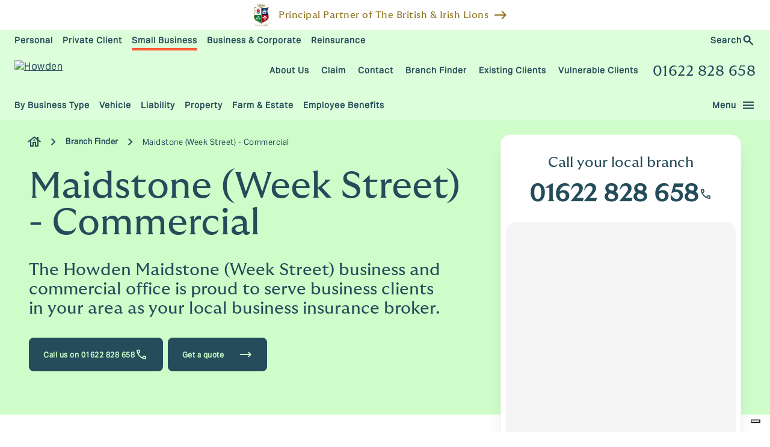

--- FILE ---
content_type: text/html; charset=utf-8
request_url: https://www.howdeninsurance.co.uk/maidstone-commercial
body_size: 22437
content:

<!DOCTYPE html>
  <html lang="en">
    <head>
        <title>Liability, Trade &amp; Landlord insurance Maidstone (Week Street) | Howden Insurance</title>
        <meta charset="utf-8" />
        <meta name="viewport" content="width=device-width, initial-scale=1.0">
        <meta name="description" content="Howden Maidstone (Week Street) Commercial Branch offers insurance products for local businesses. Speak to your local branch and get a quote today.">
        <meta name="keywords" content="Car Insurance, Home Insurance, Howden, Howden Insurance">
        <meta name="author" content="Howden Insurance">
        <meta name="theme-color" content="#244C5A" />
        <meta name="msapplication-TileColor" content="#ffffff">
        <meta name="msapplication-TileImage" content="/ms-icon-144x144.png">
        <meta name="msvalidate.01" content="77BCFF790338CED4A189277CD360AA5E" />
        <meta name="google-site-verification" content="ws6X-yvzAnnWxHbEnGA2Yd_kzJQux8ft35ivM3BV2KM" />
        <meta name="facebook-domain-verification" content="po97k4qa4lt4cgr5nsdw27atpeys3e" />
        <meta name="search-config" content='{"excludedTitleTerms": ["| Howden Insurance","| Howden ...","| Howden UK","Quotes and Cover","| Cosmetic & Performance Mods","| Howden","- Get a Quote today","- Specialist cover from a local insurance broker","from your local insurance broker","Quotes & Cover","- Request a Quote Today"], "defaultSearchTerm": "home"}' />
        <meta property="og:locale" content="en_GB"/>
        <meta property="og:url" content="https://www.howdeninsurance.co.uk/common-pages/branch-finder/maidstone-week-street-commercial/" />
        <meta property="og:type" content="website" />
        <meta property="og:site_name" content="Howden Insurance - Personal &amp; Small Business" />
        <meta property="og:title" content="Liability, Trade &amp; Landlord insurance Maidstone (Week Street)" />
        <meta property="og:description" content="Howden Maidstone (Week Street) Commercial Branch offers insurance products for local businesses. Speak to your local branch and get a quote today." />
        <meta property="og:image" content="https://www.howdeninsurance.co.uk/media/1thd0xqh/p-i-personal.png" />
        <meta name="twitter:card" content="summary_large_image" />
        <meta name="twitter:site" content="@howdenlocaluk" />
        <meta name="twitter:title" content="Liability, Trade &amp; Landlord insurance Maidstone (Week Street)" />
        <meta name="twitter:description" content="Howden Maidstone (Week Street) Commercial Branch offers insurance products for local businesses. Speak to your local branch and get a quote today." />
        <meta name="twitter:image" content="https://www.howdeninsurance.co.uk/media/1thd0xqh/p-i-personal.png" />
        <link rel="canonical" href="https://www.howdeninsurance.co.uk/maidstone-commercial" />
        <link rel="icon" href="/favicon.ico">
        <link rel="icon" type="image/png" sizes="16x16" href="/favicon-16x16.png">
        <link rel="icon" type="image/png" sizes="32x32" href="/favicon-32x32.png">
        <link rel="icon" type="image/png" sizes="96x96" href="/favicon-96x96.png">
        <link rel="icon" type="image/png" sizes="192x192" href="/android-icon-192x192.png">
        <link rel="apple-touch-icon" sizes="57x57" href="/apple-touch-icon-57x57.png">
        <link rel="apple-touch-icon" sizes="60x60" href="/apple-touch-icon-60x60.png">
        <link rel="apple-touch-icon" sizes="72x72" href="/apple-touch-icon-72x72.png">
        <link rel="apple-touch-icon" sizes="76x76" href="/apple-touch-icon-76x76.png">
        <link rel="apple-touch-icon" sizes="114x114" href="/apple-touch-icon-114x114.png">
        <link rel="apple-touch-icon" sizes="120x120" href="/apple-touch-icon-120x120.png">
        <link rel="apple-touch-icon" sizes="144x144" href="/apple-touch-icon-144x144.png">
        <link rel="apple-touch-icon" sizes="152x152" href="/apple-touch-icon-152x152.png">
        <link rel="apple-touch-icon" sizes="180x180" href="/apple-touch-icon-180x180.png">
        <link rel="manifest" href="/manifest.json">

          <link rel="stylesheet" href="/dist/main.b8dbe021864d6dedc1bb.css" />

        <!-- Minified JQuery bundle -->
        <script async src="/frontend/vendor/js/jquery.min.js"></script>

        <!-- Trustpilot -->
        <script type="text/javascript" defer src="//widget.trustpilot.com/bootstrap/v5/tp.widget.bootstrap.min.js"></script>

        <!-- Cookie -->
        <link rel="preconnect" href="https://cdn.iubenda.com">
        <link rel="preconnect" href="https://hits-i.iubenda.com">
        <script type="text/javascript">
            var _iub = _iub || [];
            _iub.csConfiguration = {
              "siteId": "3810046",
              "cookiePolicyId": "46506302",
              "lang": "en",
              "storage": { "useSiteId": true },
              "perPurposeConsent": true,
              "purposes": "1, 3, 4, 5",
              "callback": {
                "onPreferenceExpressedOrNotNeeded": function(preferences) {
                  window.dataLayer = window.dataLayer || [];

                  dataLayer.push({
                    iubenda_ccpa_opted_out: _iub.cs.api.isCcpaOptedOut()
                  });

                  if (!preferences) {
                    dataLayer.push({
                      event: "iubenda_preference_not_needed"
                    });
                  } else {
                    if (preferences.consent === true) {
                      dataLayer.push({
                        event: "iubenda_consent_given"
                      });
                    } else if (preferences.consent === false) {
                      dataLayer.push({
                        event: "iubenda_consent_rejected"
                      });
                    }

                    if (preferences.purposes) {
                      for (var purposeId in preferences.purposes) {
                        if (Object.prototype.hasOwnProperty.call(preferences.purposes, purposeId)) {
                            if (preferences.purposes[purposeId]) {
                              dataLayer.push({
                                event: "iubenda_consent_given_purpose_" + purposeId
                              });
                            }
                        }
                      }
                    }
                  }
                }
              }
            };
        </script>
        <script type="text/javascript" src="//cs.iubenda.com/sync/3810046.js"></script>
        <script type="text/javascript" charset="UTF-8" async src="//cdn.iubenda.com/cs/iubenda_cs.js"></script>

        <!-- Google Tag Manager -->
        <link rel="preconnect" href="https://www.googletagmanager.com">
        <link rel="preconnect" href="https://www.google-analytics.com">

        <script>
            (function (w, d, s, l, i) {
            w[l] = w[l] || []; w[l].push({
            'gtm.start':
            new Date().getTime(), event: 'gtm.js'
            }); var f = d.getElementsByTagName(s)[0],
            j = d.createElement(s), dl = l != 'dataLayer' ? '&l=' + l : ''; j.async = true; j.src =
            'https://www.googletagmanager.com/gtm.js?id=' + i + dl; f.parentNode.insertBefore(j, f);
            })(window, document, 'script', 'dataLayer', 'GTM-WBPM4CC');
        </script>


        <!-- AOS -->
        <link rel="stylesheet" href="https://unpkg.com/aos@2.3.1/dist/aos.css">

        <!-- Recaptcha script -->
        <script src="https://www.google.com/recaptcha/enterprise.js?render=6LeR-m0rAAAAAAiv9QfENPgmQdkcx-ldQ9h6Y2lq"></script>
    </head>
    <body class="mint-theme">

    <noscript>
        <iframe src="https://www.googletagmanager.com/ns.html?id=GTM-WBPM4CC" height="0" width="0" style="display:none;visibility:hidden"></iframe>
    </noscript>

    <div class="wrapper primary-bg">

        



<header id="header" class="header
                                  headerbared" data-header>
                <a class="header__row header__bar" href="/lions?utm_source=banner&amp;utm_medium=web&amp;utm_campaign=lionsbanner"
                    style="background-color: #ffffff; color: #8d741e;">
                    <div class="header__container"><div><img src="/media/xddcmru0/lions-badge-micro-since1888-rgb_aw.svg" alt="Lions" width="25" data-ot-ignore="" />
<p style="margin-left: 16px;">Principal Partner of The British &amp; Irish Lions</p>
</div></div>
                        <div class="header__bar-icon"><span
                                class="material-symbols-outlined">east</span></div>
                </a>
        <div class="header__row">
            <div class="header__container primary-container">
                <nav id="headerSectors" class="header__sectors">
                                <a class="header__sectors-item"
                                    href="/personal/" title="Personal"><span
                                        class="header__sectors-item-text">Personal</span></a>
                                <a class="header__sectors-item"
                                    href="/private-client/" title="Private Client"><span
                                        class="header__sectors-item-text">Private Client</span></a>
                                <a class="header__sectors-item active"
                                    href="/small-business/" title="Small Business"><span
                                        class="header__sectors-item-text">Small Business</span></a>
                    <a class="header__sectors-item"
                        href="https://www.howdengroup.com/uk-en?utm_source=hwgs&amp;utm_medium=navlink&amp;utm_campaign=bc"
                        title="Business & Corporate"><span class="header__sectors-item-text">Business &amp;
                            Corporate</span></a>
                    <a class="header__sectors-item"
                        href="https://howdentiger.com/?utm_source=hwgs&utm_medium=navlink&utm_campaign=ht"
                        title="Reinsurance"><span class="header__sectors-item-text">Reinsurance</span></a>

                        <button type="button" class="header__sectors-item header__search-trigger" data-search-header-trigger>
                            Search
                        </button>

                </nav>
            </div>
        </div>

    <div class="header__row">
        <div class="header__container primary-container">
            <div class="header__content-container">
                <a class="header__logo-container" href="/"
                    title="Go To Homepage">
                    <img class="header__logo"
                        src="https://cdn-howden.mooso.co.uk/personal/images/logos/howden/howden-logo-petrol-blue.webp"
                        alt="Howden">
                </a>
            </div>

            <div class="header__content-container">
                    <nav class="header__utilities">
                                    <a class="header__utilities-item"
                                        href="/common-pages/about-us/" title="About Us">
                                        <span class="header__utilities-item-text">About Us</span>
                                    </a>
                                    <a class="header__utilities-item"
                                        href="/common-pages/claim/" title="Claim">
                                        <span class="header__utilities-item-text">Claim</span>
                                    </a>
                                    <a class="header__utilities-item"
                                        href="/common-pages/contact/" title="Contact">
                                        <span class="header__utilities-item-text">Contact</span>
                                    </a>
                                    <a class="header__utilities-item"
                                        href="/small-business/branch-finder/" title="Branch Finder">
                                        <span class="header__utilities-item-text">Branch Finder</span>
                                    </a>
                                    <a class="header__utilities-item"
                                        href="/common-pages/existing-clients/" title="Existing Clients">
                                        <span class="header__utilities-item-text">Existing Clients</span>
                                    </a>
                                    <a class="header__utilities-item"
                                        href="/common-pages/vulnerable-clients/" title="Vulnerable Clients">
                                        <span class="header__utilities-item-text">Vulnerable Clients</span>
                                    </a>
                    </nav>

                    <div class="header__tel">
                        

            <a class="telephone-number" href="tel:01622 828 658" data-infinity-number="01622 828 658">01622 828 658</a>

                    </div>

            </div>
        </div>
    </div>

    <div class="header__row" id="navigation">
        <div class="header__container primary-container">
            <nav class="header__categories">
                                    <button
                                        class="header__categories-item header__menu-item small-business-by-business-type"
                                        type="button" title="By Business Type">
                                            <span class="header__categories-item-text header__menu-item-text">By Business Type</span>
                                    </button>
                                    <button
                                        class="header__categories-item header__menu-item small-business-vehicle"
                                        type="button" title="Vehicle">
                                            <span class="header__categories-item-text header__menu-item-text">Vehicle</span>
                                    </button>
                                    <button
                                        class="header__categories-item header__menu-item small-business-liability"
                                        type="button" title="Liability">
                                            <span class="header__categories-item-text header__menu-item-text">Liability</span>
                                    </button>
                                    <button
                                        class="header__categories-item header__menu-item small-business-property"
                                        type="button" title="Property">
                                            <span class="header__categories-item-text header__menu-item-text">Property</span>
                                    </button>
                                    <button
                                        class="header__categories-item header__menu-item small-business-farm-and-estate"
                                        type="button" title="Farm &amp; Estate">
                                            <span class="header__categories-item-text header__menu-item-text">Farm &amp; Estate</span>
                                    </button>
                                    <button
                                        class="header__categories-item header__menu-item small-business-employee-benefits"
                                        type="button" title="Employee Benefits">
                                            <span class="header__categories-item-text header__menu-item-text">Employee Benefits</span>
                                    </button>
            </nav>

                <button class="header__menu-toggle headerbared" type="button"
                    data-side-menu-trigger>
                    <span class="header__menu-toggle-text">Menu</span>
                    <div id="headermenu" class="header__menu-toggle-icon">
                        <span class="material-symbols-outlined">
                            menu
                        </span>
                    </div>
                </button>
        </div>
    </div>


<section class="search-header" data-search-header>
  <div class="search-header__wrapper" data-search-header-wrapper>
    <div class="search-header__inner">
      <div class="search-header__input-wrapper">
        <input id="searchHeaderInput" class="search-header__input" type="text" placeholder="Search..." autocomplete="off"
          data-search-header-input>
        <button class="search-header__input-btn" data-search-header-input-btn>
          <span class="material-symbols-outlined">search</span>
        </button>
      </div>
      <div class="search-header__results" data-search-header-results></div>
    </div>
    <div class="search-header__backdrop" data-search-header-backdrop></div>
  </div>
</section>

</header>

<div class="menu__backdrop menu__close" data-side-menu-backdrop></div>

<div class="menu" id="menu">
    <div class="menu__header" style="background: #f6f6f6">


<div class="search-side-menu__input-wrapper" data-side-menu-search>
  <input class="search-side-menu__input" type="text" placeholder="Search" autocomplete="off" data-side-menu-search-input>
  <button title="search input button" type="button" class="search-side-menu__input-btn" data-side-menu-search-input-btn></button>
</div>

        <div class="menu__close-btn menu__close" data-side-menu-close-btn>
            <span class="material-symbols-outlined">close</span>
        </div>
    </div>
    <div class="search-side-menu__results" data-side-menu-search-results></div>
    <div class="menu__container active" data-side-menu-container>

        <div class="menu__level level-1 active">
            <div class="menu__level-container">
                <h3 class="menu__primary-heading menu__level-1-heading">Small Business</h3>

                <div class="menu__level-list-item--sectors">
                    <div>
                        <span class="menu__level-list-text">Switch to</span>
                    </div>
                    <span class="menu__level-icon material-symbols-outlined">chevron_right</span>
                </div>

                <nav class="menu__level-list">
                                <button class="menu__level-list-item" type="button" title="By Business Type" id="small-business-by-business-type">
                                        <span class="menu__level-list-text menu__primary-item">By Business Type</span>
                                        <span class="menu__level-icon material-symbols-outlined">chevron_right</span>
                                </button>
                                <button class="menu__level-list-item" type="button" title="Farm &amp; Estate" id="small-business-farm-and-estate">
                                        <span class="menu__level-list-text menu__primary-item">Farm &amp; Estate</span>
                                        <span class="menu__level-icon material-symbols-outlined">chevron_right</span>
                                </button>
                                <button class="menu__level-list-item" type="button" title="Liability" id="small-business-liability">
                                        <span class="menu__level-list-text menu__primary-item">Liability</span>
                                        <span class="menu__level-icon material-symbols-outlined">chevron_right</span>
                                </button>
                                <button class="menu__level-list-item" type="button" title="Property" id="small-business-property">
                                        <span class="menu__level-list-text menu__primary-item">Property</span>
                                        <span class="menu__level-icon material-symbols-outlined">chevron_right</span>
                                </button>
                                <button class="menu__level-list-item" type="button" title="Vehicle" id="small-business-vehicle">
                                        <span class="menu__level-list-text menu__primary-item">Vehicle</span>
                                        <span class="menu__level-icon material-symbols-outlined">chevron_right</span>
                                </button>
                                <button class="menu__level-list-item" type="button" title="Employee Benefits" id="small-business-employee-benefits">
                                        <span class="menu__level-list-text menu__primary-item">Employee Benefits</span>
                                        <span class="menu__level-icon material-symbols-outlined">chevron_right</span>
                                </button>
                </nav>

                <nav class="menu__level-list">
                            <a class="menu__level-list-item" href="/about-us">
                                <div class="menu__level-list-item-container">
                                    <span class="menu__icon material-symbols-outlined"></span>
                                    <span class="menu__level-list-text">About Us</span>
                                </div>
                            </a>
                            <a class="menu__level-list-item" href="/claim">
                                <div class="menu__level-list-item-container">
                                    <span class="menu__icon material-symbols-outlined"></span>
                                    <span class="menu__level-list-text">Claim</span>
                                </div>
                            </a>
                            <a class="menu__level-list-item" href="/contact">
                                <div class="menu__level-list-item-container">
                                    <span class="menu__icon material-symbols-outlined"></span>
                                    <span class="menu__level-list-text">Contact</span>
                                </div>
                            </a>
                            <a class="menu__level-list-item" href="/small-business/business-branch-finder">
                                <div class="menu__level-list-item-container">
                                    <span class="menu__icon material-symbols-outlined"></span>
                                    <span class="menu__level-list-text">Branch Finder</span>
                                </div>
                            </a>
                            <a class="menu__level-list-item" href="/existingclients">
                                <div class="menu__level-list-item-container">
                                    <span class="menu__icon material-symbols-outlined"></span>
                                    <span class="menu__level-list-text">Existing Clients</span>
                                </div>
                            </a>
                            <a class="menu__level-list-item" href="/vulnerable-clients">
                                <div class="menu__level-list-item-container">
                                    <span class="menu__icon material-symbols-outlined"></span>
                                    <span class="menu__level-list-text">Vulnerable Clients</span>
                                </div>
                            </a>
                </nav>
            </div>
        </div>

                    <div class="menu__level level-2 small-business-by-business-type">
                        <div class="menu__level-container">

                            <button class="menu__back-btn inactive" type="button">
                                <span class="material-symbols-outlined">chevron_left</span>
                                <span>Back</span>
                            </button>

                            <a class="menu__primary-heading" href="/small-business/by-business-type/">By Business Type</a>

                                            <a class="menu__level-list-item inactive" href="/small-business/by-business-type/aviation-insurance/">
                                                    <span class="menu__level-list-text">Aviation Insurance</span>
                                            </a>
                                            <a class="menu__level-list-item inactive" href="/small-business/by-business-type/brewery-insurance/">
                                                    <span class="menu__level-list-text">Brewery Insurance</span>
                                            </a>
                                            <a class="menu__level-list-item inactive" href="/small-business/by-business-type/catering-insurance/">
                                                    <span class="menu__level-list-text">Catering Insurance</span>
                                            </a>
                                            <a class="menu__level-list-item inactive" href="/small-business/by-business-type/chauffeur-insurance/">
                                                    <span class="menu__level-list-text">Chauffeur Insurance</span>
                                            </a>
                                            <a class="menu__level-list-item inactive" href="/small-business/by-business-type/cyber-insurance/">
                                                    <span class="menu__level-list-text">Cyber Insurance</span>
                                            </a>
                                            <a class="menu__level-list-item inactive" href="/small-business/by-business-type/drainage-contractor-insurance/">
                                                    <span class="menu__level-list-text">Drainage Contractor Insurance</span>
                                            </a>
                                            <a class="menu__level-list-item inactive" href="/small-business/by-business-type/equestrian-insurance/">
                                                    <span class="menu__level-list-text">Equestrian Insurance</span>
                                            </a>
                                            <a class="menu__level-list-item inactive" href="/small-business/by-business-type/food-delivery-insurance/">
                                                    <span class="menu__level-list-text">Food Delivery Insurance</span>
                                            </a>
                                            <button class="menu__level-list-item inactive" id="small-business-by-business-type-funeral-sector">
                                                    <span class="menu__level-list-text">Funeral Sector</span>
                                                    <span class="menu__level-icon material-symbols-outlined">chevron_right</span>
                                            </button>
                                            <a class="menu__level-list-item inactive" href="/small-business/by-business-type/garden-centre-insurance/">
                                                    <span class="menu__level-list-text">Garden Centre Insurance</span>
                                            </a>
                                            <a class="menu__level-list-item inactive" href="/small-business/by-business-type/haulage-couriers-transport-insurance/">
                                                    <span class="menu__level-list-text">Haulage, Couriers &amp; Transport Insurance</span>
                                            </a>
                                            <a class="menu__level-list-item inactive" href="/small-business/by-business-type/health-and-social-care/">
                                                    <span class="menu__level-list-text">Health and Social Care</span>
                                            </a>
                                            <a class="menu__level-list-item inactive" href="/small-business/by-business-type/hotel-guesthouse-insurance/">
                                                    <span class="menu__level-list-text">Hotel &amp; Guesthouse Insurance</span>
                                            </a>
                                            <a class="menu__level-list-item inactive" href="/small-business/by-business-type/landlords-insurance/">
                                                    <span class="menu__level-list-text">Landlords Insurance</span>
                                            </a>
                                            <button class="menu__level-list-item inactive" id="small-business-by-business-type-leisure">
                                                    <span class="menu__level-list-text">Leisure</span>
                                                    <span class="menu__level-icon material-symbols-outlined">chevron_right</span>
                                            </button>
                                            <a class="menu__level-list-item inactive" href="/small-business/by-business-type/life-sciences-insurance/">
                                                    <span class="menu__level-list-text">Life Sciences Insurance</span>
                                            </a>
                                            <a class="menu__level-list-item inactive" href="/small-business/by-business-type/marine-insurance/">
                                                    <span class="menu__level-list-text">Marine Insurance</span>
                                            </a>
                                            <a class="menu__level-list-item inactive" href="/small-business/by-business-type/marine-cargo-insurance/">
                                                    <span class="menu__level-list-text">Marine Cargo Insurance</span>
                                            </a>
                                            <button class="menu__level-list-item inactive" id="small-business-by-business-type-motor-trade">
                                                    <span class="menu__level-list-text">Motor Trade</span>
                                                    <span class="menu__level-icon material-symbols-outlined">chevron_right</span>
                                            </button>
                                            <a class="menu__level-list-item inactive" href="/small-business/by-business-type/manufacturing-and-engineering-insurance/">
                                                    <span class="menu__level-list-text">Manufacturing and Engineering Insurance</span>
                                            </a>
                                            <a class="menu__level-list-item inactive" href="/small-business/by-business-type/national-governing-body-insurance/">
                                                    <span class="menu__level-list-text">National Governing Body Insurance</span>
                                            </a>
                                            <a class="menu__level-list-item inactive" href="/small-business/by-business-type/not-for-profit-insurance/">
                                                    <span class="menu__level-list-text">Not For Profit Insurance</span>
                                            </a>
                                            <a class="menu__level-list-item inactive" href="/small-business/by-business-type/npors/">
                                                    <span class="menu__level-list-text">NPORS</span>
                                            </a>
                                            <a class="menu__level-list-item inactive" href="/small-business/by-business-type/office-insurance/">
                                                    <span class="menu__level-list-text">Office Insurance</span>
                                            </a>
                                            <a class="menu__level-list-item inactive" href="/small-business/by-business-type/personal-trainer-insurance/">
                                                    <span class="menu__level-list-text">Personal Trainer Insurance</span>
                                            </a>
                                            <a class="menu__level-list-item inactive" href="/small-business/by-business-type/photography-insurance/">
                                                    <span class="menu__level-list-text">Photography Insurance</span>
                                            </a>
                                            <a class="menu__level-list-item inactive" href="/small-business/by-business-type/printer-insurance/">
                                                    <span class="menu__level-list-text">Printer Insurance</span>
                                            </a>
                                            <a class="menu__level-list-item inactive" href="/small-business/by-business-type/professional-services/">
                                                    <span class="menu__level-list-text">Professional Services</span>
                                            </a>
                                            <a class="menu__level-list-item inactive" href="/small-business/by-business-type/pubs-clubs-nightclubs-insurance/">
                                                    <span class="menu__level-list-text">Pubs, Clubs, &amp; Nightclubs Insurance</span>
                                            </a>
                                            <a class="menu__level-list-item inactive" href="/small-business/by-business-type/restaurant-cafe-insurance/">
                                                    <span class="menu__level-list-text">Restaurant &amp; Cafe Insurance</span>
                                            </a>
                                            <a class="menu__level-list-item inactive" href="/small-business/by-business-type/self-employed-insurance/">
                                                    <span class="menu__level-list-text">Self Employed Insurance</span>
                                            </a>
                                            <button class="menu__level-list-item inactive" id="small-business-by-business-type-shop-and-retail">
                                                    <span class="menu__level-list-text">Shop and Retail</span>
                                                    <span class="menu__level-icon material-symbols-outlined">chevron_right</span>
                                            </button>
                                            <button class="menu__level-list-item inactive" id="small-business-by-business-type-sports">
                                                    <span class="menu__level-list-text">Sports</span>
                                                    <span class="menu__level-icon material-symbols-outlined">chevron_right</span>
                                            </button>
                                            <a class="menu__level-list-item inactive" href="/small-business/by-business-type/sport-entertainment/">
                                                    <span class="menu__level-list-text">Sport &amp; Entertainment</span>
                                            </a>
                                            <a class="menu__level-list-item inactive" href="/small-business/by-business-type/startup-and-technology-insurance/">
                                                    <span class="menu__level-list-text">Startup and Technology Insurance</span>
                                            </a>
                                            <a class="menu__level-list-item inactive" href="/small-business/by-business-type/surgery-insurance/">
                                                    <span class="menu__level-list-text">Surgery Insurance</span>
                                            </a>
                                            <button class="menu__level-list-item inactive" id="small-business-by-business-type-tradesperson">
                                                    <span class="menu__level-list-text">Tradesperson</span>
                                                    <span class="menu__level-icon material-symbols-outlined">chevron_right</span>
                                            </button>
                                            <button class="menu__level-list-item inactive" id="small-business-by-business-type-wholesale-and-merchants">
                                                    <span class="menu__level-list-text">Wholesale &amp; Merchants</span>
                                                    <span class="menu__level-icon material-symbols-outlined">chevron_right</span>
                                            </button>

                        </div>
                    </div>
                    <div class="menu__level level-2 small-business-farm-and-estate">
                        <div class="menu__level-container">

                            <button class="menu__back-btn inactive" type="button">
                                <span class="material-symbols-outlined">chevron_left</span>
                                <span>Back</span>
                            </button>

                            <a class="menu__primary-heading" href="/small-business/farm-estate/">Farm &amp; Estate</a>

                                            <a class="menu__level-list-item inactive" href="/small-business/farm-estate/meet-the-team/">
                                                    <span class="menu__level-list-text">Meet the Team</span>
                                            </a>
                                            <a class="menu__level-list-item inactive" href="/small-business/farm-estate/rural-insurance/">
                                                    <span class="menu__level-list-text">Rural Insurance</span>
                                            </a>
                                            <a class="menu__level-list-item inactive" href="/small-business/farm-estate/livestock-insurance/">
                                                    <span class="menu__level-list-text">Livestock Insurance</span>
                                            </a>
                                            <a class="menu__level-list-item inactive" href="/small-business/farm-estate/smallholding-insurance/">
                                                    <span class="menu__level-list-text">Smallholding Insurance</span>
                                            </a>
                                            <a class="menu__level-list-item inactive" href="/small-business/farm-estate/equine-insurance/">
                                                    <span class="menu__level-list-text">Equine Insurance</span>
                                            </a>
                                            <a class="menu__level-list-item inactive" href="/small-business/farm-estate/farm-estate-insurance/">
                                                    <span class="menu__level-list-text">Farm &amp; Estate Insurance</span>
                                            </a>
                                            <a class="menu__level-list-item inactive" href="/small-business/farm-estate/rural-home-and-contents-insurance/">
                                                    <span class="menu__level-list-text">Rural Home and Contents Insurance</span>
                                            </a>
                                            <a class="menu__level-list-item inactive" href="/small-business/farm-estate/rural-motor-insurance/">
                                                    <span class="menu__level-list-text">Rural Motor Insurance</span>
                                            </a>
                                            <a class="menu__level-list-item inactive" href="/small-business/farm-estate/shoot-cancellation-insurance/">
                                                    <span class="menu__level-list-text">Shoot Cancellation Insurance</span>
                                            </a>
                                            <a class="menu__level-list-item inactive" href="/small-business/farm-estate/tractor-insurance/">
                                                    <span class="menu__level-list-text">Tractor Insurance</span>
                                            </a>

                        </div>
                    </div>
                    <div class="menu__level level-2 small-business-liability">
                        <div class="menu__level-container">

                            <button class="menu__back-btn inactive" type="button">
                                <span class="material-symbols-outlined">chevron_left</span>
                                <span>Back</span>
                            </button>

                            <a class="menu__primary-heading" href="/small-business/liability/">Liability</a>

                                            <a class="menu__level-list-item inactive" href="/small-business/liability/directors-officers-insurance/">
                                                    <span class="menu__level-list-text">Directors &amp; Officers Insurance</span>
                                            </a>
                                            <a class="menu__level-list-item inactive" href="/small-business/liability/home-workers-insurance/">
                                                    <span class="menu__level-list-text">Home Workers Insurance</span>
                                            </a>
                                            <a class="menu__level-list-item inactive" href="/small-business/liability/employers-liability-insurance/">
                                                    <span class="menu__level-list-text">Employers Liability Insurance</span>
                                            </a>
                                            <a class="menu__level-list-item inactive" href="/small-business/liability/liability-insurance/">
                                                    <span class="menu__level-list-text">Liability Insurance</span>
                                            </a>
                                            <a class="menu__level-list-item inactive" href="/small-business/liability/management-liability-insurance/">
                                                    <span class="menu__level-list-text">Management Liability Insurance</span>
                                            </a>
                                            <a class="menu__level-list-item inactive" href="/small-business/liability/medical-indemnity-insurance/">
                                                    <span class="menu__level-list-text">Medical Indemnity Insurance</span>
                                            </a>
                                            <a class="menu__level-list-item inactive" href="/small-business/liability/product-liability-insurance/">
                                                    <span class="menu__level-list-text">Product Liability Insurance</span>
                                            </a>
                                            <a class="menu__level-list-item inactive" href="/small-business/liability/professional-indemnity-insurance/">
                                                    <span class="menu__level-list-text">Professional Indemnity Insurance</span>
                                            </a>
                                            <a class="menu__level-list-item inactive" href="/small-business/liability/public-liability-insurance/">
                                                    <span class="menu__level-list-text">Public Liability Insurance</span>
                                            </a>
                                            <a class="menu__level-list-item inactive" href="/small-business/liability/trade-credit-insurance/">
                                                    <span class="menu__level-list-text">Trade Credit Insurance</span>
                                            </a>
                                            <a class="menu__level-list-item inactive" href="/small-business/liability/tradesperson-liability-insurance/">
                                                    <span class="menu__level-list-text">Tradesperson Liability Insurance</span>
                                            </a>
                                            <a class="menu__level-list-item inactive" href="/small-business/liability/trustees-estates-liability-insurance/">
                                                    <span class="menu__level-list-text">Trustees Estates Liability Insurance</span>
                                            </a>
                                            <button class="menu__level-list-item inactive" id="small-business-liability-self-employed">
                                                    <span class="menu__level-list-text">Self Employed</span>
                                                    <span class="menu__level-icon material-symbols-outlined">chevron_right</span>
                                            </button>
                                            <a class="menu__level-list-item inactive" href="/small-business/liability/window-cleaning-insurance/">
                                                    <span class="menu__level-list-text">Window Cleaning Insurance</span>
                                            </a>

                        </div>
                    </div>
                    <div class="menu__level level-2 small-business-property">
                        <div class="menu__level-container">

                            <button class="menu__back-btn inactive" type="button">
                                <span class="material-symbols-outlined">chevron_left</span>
                                <span>Back</span>
                            </button>

                            <a class="menu__primary-heading" href="/small-business/property/">Property</a>

                                            <button class="menu__level-list-item inactive" id="small-business-property-landlords">
                                                    <span class="menu__level-list-text">Landlords</span>
                                                    <span class="menu__level-icon material-symbols-outlined">chevron_right</span>
                                            </button>
                                            <a class="menu__level-list-item inactive" href="/small-business/property/commercial-combined-insurance/">
                                                    <span class="menu__level-list-text">Commercial Combined Insurance</span>
                                            </a>
                                            <a class="menu__level-list-item inactive" href="/small-business/property/tools-insurance/">
                                                    <span class="menu__level-list-text">Tools Insurance</span>
                                            </a>
                                            <a class="menu__level-list-item inactive" href="/small-business/property/contractors-all-risks-insurance/">
                                                    <span class="menu__level-list-text">Contractors All Risks Insurance</span>
                                            </a>
                                            <a class="menu__level-list-item inactive" href="/small-business/property/hired-in-plant-insurance/">
                                                    <span class="menu__level-list-text">Hired-in Plant Insurance</span>
                                            </a>
                                            <a class="menu__level-list-item inactive" href="/small-business/property/goods-in-transit-insurance/">
                                                    <span class="menu__level-list-text">Goods In Transit Insurance</span>
                                            </a>
                                            <a class="menu__level-list-item inactive" href="/small-business/property/home-workers-insurance/">
                                                    <span class="menu__level-list-text">Home Workers Insurance</span>
                                            </a>
                                            <a class="menu__level-list-item inactive" href="/small-business/property/office-insurance/">
                                                    <span class="menu__level-list-text">Office Insurance</span>
                                            </a>
                                            <a class="menu__level-list-item inactive" href="/small-business/property/commercial-property-owners-insurance/">
                                                    <span class="menu__level-list-text">Commercial Property Owners Insurance</span>
                                            </a>
                                            <a class="menu__level-list-item inactive" href="/small-business/property/block-of-flats-insurance/">
                                                    <span class="menu__level-list-text">Block of Flats Insurance</span>
                                            </a>

                        </div>
                    </div>
                    <div class="menu__level level-2 small-business-vehicle">
                        <div class="menu__level-container">

                            <button class="menu__back-btn inactive" type="button">
                                <span class="material-symbols-outlined">chevron_left</span>
                                <span>Back</span>
                            </button>

                            <a class="menu__primary-heading" href="/small-business/vehicle/">Vehicle</a>

                                            <a class="menu__level-list-item inactive" href="/small-business/vehicle/bus-coach-insurance/">
                                                    <span class="menu__level-list-text">Bus &amp; Coach Insurance</span>
                                            </a>
                                            <button class="menu__level-list-item inactive" id="small-business-vehicle-chauffeur">
                                                    <span class="menu__level-list-text">Chauffeur</span>
                                                    <span class="menu__level-icon material-symbols-outlined">chevron_right</span>
                                            </button>
                                            <a class="menu__level-list-item inactive" href="/small-business/vehicle/fleet-insurance/">
                                                    <span class="menu__level-list-text">Fleet Insurance</span>
                                            </a>
                                            <a class="menu__level-list-item inactive" href="/small-business/vehicle/minibus-insurance/">
                                                    <span class="menu__level-list-text">Minibus Insurance</span>
                                            </a>
                                            <a class="menu__level-list-item inactive" href="/small-business/vehicle/motor-trade-insurance/">
                                                    <span class="menu__level-list-text">Motor Trade Insurance</span>
                                            </a>
                                            <button class="menu__level-list-item inactive" id="small-business-vehicle-taxi">
                                                    <span class="menu__level-list-text">Taxi</span>
                                                    <span class="menu__level-icon material-symbols-outlined">chevron_right</span>
                                            </button>
                                            <a class="menu__level-list-item inactive" href="/small-business/vehicle/truck-haulage-insurance/">
                                                    <span class="menu__level-list-text">Truck &amp; Haulage Insurance</span>
                                            </a>
                                            <button class="menu__level-list-item inactive" id="small-business-vehicle-van">
                                                    <span class="menu__level-list-text">Van</span>
                                                    <span class="menu__level-icon material-symbols-outlined">chevron_right</span>
                                            </button>

                        </div>
                    </div>
                    <div class="menu__level level-2 small-business-employee-benefits">
                        <div class="menu__level-container">

                            <button class="menu__back-btn inactive" type="button">
                                <span class="material-symbols-outlined">chevron_left</span>
                                <span>Back</span>
                            </button>

                            <a class="menu__primary-heading" href="/small-business/employee-benefits/">Employee Benefits</a>

                                            <button class="menu__level-list-item inactive" id="small-business-employee-benefits-health">
                                                    <span class="menu__level-list-text">Health</span>
                                                    <span class="menu__level-icon material-symbols-outlined">chevron_right</span>
                                            </button>
                                            <button class="menu__level-list-item inactive" id="small-business-employee-benefits-life">
                                                    <span class="menu__level-list-text">Life</span>
                                                    <span class="menu__level-icon material-symbols-outlined">chevron_right</span>
                                            </button>
                                            <a class="menu__level-list-item inactive" href="/small-business/employee-benefits/wellbeing/">
                                                    <span class="menu__level-list-text">Wellbeing</span>
                                            </a>
                                            <a class="menu__level-list-item inactive" href="/small-business/employee-benefits/life-health-for-personal/">
                                                    <span class="menu__level-list-text">Life &amp; Health for Personal</span>
                                            </a>

                        </div>
                    </div>

                            <div class="menu__level level-3 small-business-by-business-type-funeral-sector">
                                <div class="menu__level-container">

                                    <button class="menu__back-btn inactive" type="button">
                                        <span class="material-symbols-outlined">chevron_left</span>
                                        <span>Back</span>
                                    </button>

                                    <a class="menu__primary-heading" href="/small-business/by-business-type/funeral-sector/">Funeral Sector</a>

                                        <a class="menu__level-list-item inactive" href="/small-business/by-business-type/funeral-sector/funeral-directors-insurance/">
                                                <span class="menu__level-list-text">Funeral Directors&#x2019; Insurance</span>
                                        </a>
                                        <a class="menu__level-list-item inactive" href="/small-business/by-business-type/funeral-sector/funeral-suppliers-insurance/">
                                                <span class="menu__level-list-text">Funeral Suppliers&#x2019; Insurance</span>
                                        </a>
                                        <a class="menu__level-list-item inactive" href="/small-business/by-business-type/funeral-sector/muslim-burial-insurance/">
                                                <span class="menu__level-list-text">Muslim Burial Insurance</span>
                                        </a>
                                        <a class="menu__level-list-item inactive" href="/small-business/by-business-type/funeral-sector/pet-crematorium-insurance/">
                                                <span class="menu__level-list-text">Pet Crematorium Insurance</span>
                                        </a>
                                </div>
                            </div>
                            <div class="menu__level level-3 small-business-by-business-type-leisure">
                                <div class="menu__level-container">

                                    <button class="menu__back-btn inactive" type="button">
                                        <span class="material-symbols-outlined">chevron_left</span>
                                        <span>Back</span>
                                    </button>

                                    <a class="menu__primary-heading" href="/small-business/by-business-type/leisure/">Leisure</a>

                                        <a class="menu__level-list-item inactive" href="/small-business/by-business-type/leisure/bouncy-castle-insurance/">
                                                <span class="menu__level-list-text">Bouncy Castle Insurance</span>
                                        </a>
                                        <a class="menu__level-list-item inactive" href="/small-business/by-business-type/leisure/leisure-club-insurance/">
                                                <span class="menu__level-list-text">Leisure Club Insurance</span>
                                        </a>
                                        <a class="menu__level-list-item inactive" href="/small-business/by-business-type/leisure/recording-studio-insurance/">
                                                <span class="menu__level-list-text">Recording Studio Insurance</span>
                                        </a>
                                        <a class="menu__level-list-item inactive" href="/small-business/by-business-type/leisure/softplay-insurance/">
                                                <span class="menu__level-list-text">Softplay Insurance</span>
                                        </a>
                                        <a class="menu__level-list-item inactive" href="/small-business/by-business-type/leisure/zorbing-insurance/">
                                                <span class="menu__level-list-text">Zorbing Insurance</span>
                                        </a>
                                </div>
                            </div>
                            <div class="menu__level level-3 small-business-by-business-type-motor-trade">
                                <div class="menu__level-container">

                                    <button class="menu__back-btn inactive" type="button">
                                        <span class="material-symbols-outlined">chevron_left</span>
                                        <span>Back</span>
                                    </button>

                                    <a class="menu__primary-heading" href="/small-business/by-business-type/motor-trade/">Motor Trade</a>

                                        <a class="menu__level-list-item inactive" href="/small-business/by-business-type/motor-trade/classic-motor-trade-insurance/">
                                                <span class="menu__level-list-text">Classic Motor Trade Insurance</span>
                                        </a>
                                        <a class="menu__level-list-item inactive" href="/small-business/by-business-type/motor-trade/classic-vehicle-club-insurance/">
                                                <span class="menu__level-list-text">Classic Vehicle Club Insurance</span>
                                        </a>
                                        <a class="menu__level-list-item inactive" href="/small-business/by-business-type/motor-trade/motor-trade-insurance/">
                                                <span class="menu__level-list-text">Motor Trade Insurance</span>
                                        </a>
                                        <a class="menu__level-list-item inactive" href="/small-business/by-business-type/motor-trade/non-standard-road-risks/">
                                                <span class="menu__level-list-text">Non Standard Road Risks</span>
                                        </a>
                                        <a class="menu__level-list-item inactive" href="/small-business/by-business-type/motor-trade/part-time-motor-trade-insurance/">
                                                <span class="menu__level-list-text">Part-time Motor Trade Insurance</span>
                                        </a>
                                        <a class="menu__level-list-item inactive" href="/small-business/by-business-type/motor-trade/road-risks-only/">
                                                <span class="menu__level-list-text">Road Risks Only</span>
                                        </a>
                                        <a class="menu__level-list-item inactive" href="/small-business/by-business-type/motor-trade/scrap-metal-recycling-insurance/">
                                                <span class="menu__level-list-text">Scrap Metal Recycling Insurance</span>
                                        </a>
                                        <a class="menu__level-list-item inactive" href="/small-business/by-business-type/motor-trade/self-drive-hire-insurance/">
                                                <span class="menu__level-list-text">Self Drive Hire Insurance</span>
                                        </a>
                                        <a class="menu__level-list-item inactive" href="/small-business/by-business-type/motor-trade/sme-motor-trade/">
                                                <span class="menu__level-list-text">SME Motor Trade</span>
                                        </a>
                                </div>
                            </div>
                            <div class="menu__level level-3 small-business-by-business-type-shop-and-retail">
                                <div class="menu__level-container">

                                    <button class="menu__back-btn inactive" type="button">
                                        <span class="material-symbols-outlined">chevron_left</span>
                                        <span>Back</span>
                                    </button>

                                    <a class="menu__primary-heading" href="/small-business/by-business-type/shop-and-retail/">Shop and Retail</a>

                                        <a class="menu__level-list-item inactive" href="/small-business/by-business-type/shop-and-retail/direct-sellers-insurance/">
                                                <span class="menu__level-list-text">Direct Sellers Insurance</span>
                                        </a>
                                        <a class="menu__level-list-item inactive" href="/small-business/by-business-type/shop-and-retail/franchised-convenience-store-insurance/">
                                                <span class="menu__level-list-text">Franchised Convenience Store Insurance</span>
                                        </a>
                                        <a class="menu__level-list-item inactive" href="/small-business/by-business-type/shop-and-retail/music-shop-insurance/">
                                                <span class="menu__level-list-text">Music Shop Insurance</span>
                                        </a>
                                        <a class="menu__level-list-item inactive" href="/small-business/by-business-type/shop-and-retail/petrol-station-insurance/">
                                                <span class="menu__level-list-text">Petrol Station Insurance</span>
                                        </a>
                                        <a class="menu__level-list-item inactive" href="/small-business/by-business-type/shop-and-retail/shop-and-retail-insurance/">
                                                <span class="menu__level-list-text">Shop and Retail Insurance</span>
                                        </a>
                                </div>
                            </div>
                            <div class="menu__level level-3 small-business-by-business-type-sports">
                                <div class="menu__level-container">

                                    <button class="menu__back-btn inactive" type="button">
                                        <span class="material-symbols-outlined">chevron_left</span>
                                        <span>Back</span>
                                    </button>

                                    <a class="menu__primary-heading" href="/small-business/by-business-type/sports/">Sports</a>

                                        <a class="menu__level-list-item inactive" href="/small-business/by-business-type/sports/airsoft-insurance/">
                                                <span class="menu__level-list-text">Airsoft Insurance</span>
                                        </a>
                                        <a class="menu__level-list-item inactive" href="/small-business/by-business-type/sports/archery-tag-insurance/">
                                                <span class="menu__level-list-text">Archery Tag Insurance</span>
                                        </a>
                                        <a class="menu__level-list-item inactive" href="/small-business/by-business-type/sports/coaches-insurance/">
                                                <span class="menu__level-list-text">Coaches Insurance</span>
                                        </a>
                                        <a class="menu__level-list-item inactive" href="/small-business/by-business-type/sports/cricket-club-insurance/">
                                                <span class="menu__level-list-text">Cricket Club Insurance</span>
                                        </a>
                                        <a class="menu__level-list-item inactive" href="/small-business/by-business-type/sports/event-insurance/">
                                                <span class="menu__level-list-text">Event Insurance</span>
                                        </a>
                                        <a class="menu__level-list-item inactive" href="/small-business/by-business-type/sports/karting-insurance/">
                                                <span class="menu__level-list-text">Karting Insurance</span>
                                        </a>
                                        <a class="menu__level-list-item inactive" href="/small-business/by-business-type/sports/laser-tag-insurance/">
                                                <span class="menu__level-list-text">Laser Tag Insurance</span>
                                        </a>
                                        <a class="menu__level-list-item inactive" href="/small-business/by-business-type/sports/paintball-insurance/">
                                                <span class="menu__level-list-text">Paintball Insurance</span>
                                        </a>
                                        <a class="menu__level-list-item inactive" href="/small-business/by-business-type/sports/track-operators-insurance/">
                                                <span class="menu__level-list-text">Track Operators Insurance</span>
                                        </a>
                                        <a class="menu__level-list-item inactive" href="/small-business/by-business-type/sports/water-sports-insurance/">
                                                <span class="menu__level-list-text">Water Sports Insurance</span>
                                        </a>
                                </div>
                            </div>
                            <div class="menu__level level-3 small-business-by-business-type-tradesperson">
                                <div class="menu__level-container">

                                    <button class="menu__back-btn inactive" type="button">
                                        <span class="material-symbols-outlined">chevron_left</span>
                                        <span>Back</span>
                                    </button>

                                    <a class="menu__primary-heading" href="/small-business/by-business-type/tradesperson/">Tradesperson</a>

                                        <a class="menu__level-list-item inactive" href="/small-business/by-business-type/tradesperson/bricklayers-insurance/">
                                                <span class="menu__level-list-text">Bricklayers Insurance</span>
                                        </a>
                                        <a class="menu__level-list-item inactive" href="/small-business/by-business-type/tradesperson/builders-insurance/">
                                                <span class="menu__level-list-text">Builders Insurance</span>
                                        </a>
                                        <a class="menu__level-list-item inactive" href="/small-business/by-business-type/tradesperson/carpenters-insurance/">
                                                <span class="menu__level-list-text">Carpenters Insurance</span>
                                        </a>
                                        <a class="menu__level-list-item inactive" href="/small-business/by-business-type/tradesperson/car-valeting-insurance/">
                                                <span class="menu__level-list-text">Car Valeting Insurance</span>
                                        </a>
                                        <a class="menu__level-list-item inactive" href="/small-business/by-business-type/tradesperson/cleaning-insurance/">
                                                <span class="menu__level-list-text">Cleaning Insurance</span>
                                        </a>
                                        <a class="menu__level-list-item inactive" href="/small-business/by-business-type/tradesperson/contractors-insurance/">
                                                <span class="menu__level-list-text">Contractors Insurance</span>
                                        </a>
                                        <a class="menu__level-list-item inactive" href="/small-business/by-business-type/tradesperson/electrician-insurance/">
                                                <span class="menu__level-list-text">Electrician Insurance</span>
                                        </a>
                                        <a class="menu__level-list-item inactive" href="/small-business/by-business-type/tradesperson/freight-forwarders-insurance/">
                                                <span class="menu__level-list-text">Freight Forwarders Insurance</span>
                                        </a>
                                        <a class="menu__level-list-item inactive" href="/small-business/by-business-type/tradesperson/gardeners-insurance/">
                                                <span class="menu__level-list-text">Gardeners Insurance</span>
                                        </a>
                                        <a class="menu__level-list-item inactive" href="/small-business/by-business-type/tradesperson/gas-engineer-insurance/">
                                                <span class="menu__level-list-text">Gas Engineer Insurance</span>
                                        </a>
                                        <a class="menu__level-list-item inactive" href="/small-business/by-business-type/tradesperson/groundworkers-insurance/">
                                                <span class="menu__level-list-text">Groundworkers Insurance</span>
                                        </a>
                                        <a class="menu__level-list-item inactive" href="/small-business/by-business-type/tradesperson/handyman-insurance/">
                                                <span class="menu__level-list-text">Handyman Insurance</span>
                                        </a>
                                        <a class="menu__level-list-item inactive" href="/small-business/by-business-type/tradesperson/hvac-insurance/">
                                                <span class="menu__level-list-text">HVAC Insurance</span>
                                        </a>
                                        <a class="menu__level-list-item inactive" href="/small-business/by-business-type/tradesperson/limited-company-insurance/">
                                                <span class="menu__level-list-text">Limited Company Insurance</span>
                                        </a>
                                        <a class="menu__level-list-item inactive" href="/small-business/by-business-type/tradesperson/manufacturers-liability-insurance/">
                                                <span class="menu__level-list-text">Manufacturers Liability Insurance</span>
                                        </a>
                                        <a class="menu__level-list-item inactive" href="/small-business/by-business-type/tradesperson/market-traders-insurance/">
                                                <span class="menu__level-list-text">Market Traders&#x27; Insurance</span>
                                        </a>
                                        <a class="menu__level-list-item inactive" href="/small-business/by-business-type/tradesperson/mechanic-insurance/">
                                                <span class="menu__level-list-text">Mechanic Insurance</span>
                                        </a>
                                        <a class="menu__level-list-item inactive" href="/small-business/by-business-type/tradesperson/painter-and-decorator-insurance/">
                                                <span class="menu__level-list-text">Painter and Decorator Insurance</span>
                                        </a>
                                        <a class="menu__level-list-item inactive" href="/small-business/by-business-type/tradesperson/plumbers-insurance/">
                                                <span class="menu__level-list-text">Plumbers Insurance</span>
                                        </a>
                                        <a class="menu__level-list-item inactive" href="/small-business/by-business-type/tradesperson/roofers-insurance/">
                                                <span class="menu__level-list-text">Roofers Insurance</span>
                                        </a>
                                        <a class="menu__level-list-item inactive" href="/small-business/by-business-type/tradesperson/shopfitters-insurance/">
                                                <span class="menu__level-list-text">Shopfitters Insurance</span>
                                        </a>
                                        <a class="menu__level-list-item inactive" href="/small-business/by-business-type/tradesperson/sole-trader-insurance/">
                                                <span class="menu__level-list-text">Sole Trader Insurance</span>
                                        </a>
                                        <a class="menu__level-list-item inactive" href="/small-business/by-business-type/tradesperson/steel-fabricators-insurance/">
                                                <span class="menu__level-list-text">Steel Fabricators Insurance</span>
                                        </a>
                                        <a class="menu__level-list-item inactive" href="/small-business/by-business-type/tradesperson/subcontractor-insurance/">
                                                <span class="menu__level-list-text">Subcontractor Insurance</span>
                                        </a>
                                        <a class="menu__level-list-item inactive" href="/small-business/by-business-type/tradesperson/tradesperson-insurance/">
                                                <span class="menu__level-list-text">Tradesperson Insurance</span>
                                        </a>
                                        <a class="menu__level-list-item inactive" href="/small-business/by-business-type/tradesperson/tree-surgeon-insurance/">
                                                <span class="menu__level-list-text">Tree Surgeon Insurance</span>
                                        </a>
                                        <a class="menu__level-list-item inactive" href="/small-business/by-business-type/tradesperson/scaffolders-insurance/">
                                                <span class="menu__level-list-text">Scaffolders Insurance</span>
                                        </a>
                                        <a class="menu__level-list-item inactive" href="/small-business/by-business-type/tradesperson/welders-insurance/">
                                                <span class="menu__level-list-text">Welders Insurance</span>
                                        </a>
                                        <a class="menu__level-list-item inactive" href="/small-business/by-business-type/tradesperson/window-manufacturers-insurance/">
                                                <span class="menu__level-list-text">Window Manufacturers Insurance</span>
                                        </a>
                                </div>
                            </div>
                            <div class="menu__level level-3 small-business-by-business-type-wholesale-and-merchants">
                                <div class="menu__level-container">

                                    <button class="menu__back-btn inactive" type="button">
                                        <span class="material-symbols-outlined">chevron_left</span>
                                        <span>Back</span>
                                    </button>

                                    <a class="menu__primary-heading" href="/small-business/by-business-type/wholesale-merchants/">Wholesale &amp; Merchants</a>

                                        <a class="menu__level-list-item inactive" href="/small-business/by-business-type/wholesale-merchants/wholesale-merchant-insurance/">
                                                <span class="menu__level-list-text">Wholesale &amp; Merchant Insurance</span>
                                        </a>
                                        <a class="menu__level-list-item inactive" href="/small-business/by-business-type/wholesale-merchants/factory-insurance/">
                                                <span class="menu__level-list-text">Factory Insurance</span>
                                        </a>
                                </div>
                            </div>
                            <div class="menu__level level-3 small-business-liability-self-employed">
                                <div class="menu__level-container">

                                    <button class="menu__back-btn inactive" type="button">
                                        <span class="material-symbols-outlined">chevron_left</span>
                                        <span>Back</span>
                                    </button>

                                    <a class="menu__primary-heading" href="/small-business/liability/self-employed/">Self Employed</a>

                                        <a class="menu__level-list-item inactive" href="/small-business/liability/self-employed/self-employed-insurance/">
                                                <span class="menu__level-list-text">Self-Employed Insurance</span>
                                        </a>
                                        <a class="menu__level-list-item inactive" href="/small-business/liability/self-employed/dog-care-insurance/">
                                                <span class="menu__level-list-text">Dog Care Insurance</span>
                                        </a>
                                        <a class="menu__level-list-item inactive" href="/small-business/liability/self-employed/window-cleaning-insurance/">
                                                <span class="menu__level-list-text">Window Cleaning Insurance</span>
                                        </a>
                                </div>
                            </div>
                            <div class="menu__level level-3 small-business-property-landlords">
                                <div class="menu__level-container">

                                    <button class="menu__back-btn inactive" type="button">
                                        <span class="material-symbols-outlined">chevron_left</span>
                                        <span>Back</span>
                                    </button>

                                    <a class="menu__primary-heading" href="/small-business/property/landlords/">Landlords</a>

                                        <a class="menu__level-list-item inactive" href="/small-business/property/landlords/landlords-insurance/">
                                                <span class="menu__level-list-text">Landlords Insurance</span>
                                        </a>
                                        <a class="menu__level-list-item inactive" href="/small-business/property/landlords/let-property-insurance/">
                                                <span class="menu__level-list-text">Let Property Insurance</span>
                                        </a>
                                        <a class="menu__level-list-item inactive" href="/small-business/property/landlords/real-estate-insurance/">
                                                <span class="menu__level-list-text">Real Estate Insurance</span>
                                        </a>
                                        <a class="menu__level-list-item inactive" href="/small-business/property/landlords/rent-guarantee-insurance/">
                                                <span class="menu__level-list-text">Rent Guarantee Insurance</span>
                                        </a>
                                </div>
                            </div>
                            <div class="menu__level level-3 small-business-vehicle-chauffeur">
                                <div class="menu__level-container">

                                    <button class="menu__back-btn inactive" type="button">
                                        <span class="material-symbols-outlined">chevron_left</span>
                                        <span>Back</span>
                                    </button>

                                    <a class="menu__primary-heading" href="/small-business/vehicle/chauffeur/">Chauffeur</a>

                                        <a class="menu__level-list-item inactive" href="/small-business/vehicle/chauffeur/chauffeur-insurance/">
                                                <span class="menu__level-list-text">Chauffeur Insurance</span>
                                        </a>
                                        <a class="menu__level-list-item inactive" href="/small-business/vehicle/chauffeur/chauffeur-fleet-insurance/">
                                                <span class="menu__level-list-text">Chauffeur Fleet Insurance</span>
                                        </a>
                                </div>
                            </div>
                            <div class="menu__level level-3 small-business-vehicle-taxi">
                                <div class="menu__level-container">

                                    <button class="menu__back-btn inactive" type="button">
                                        <span class="material-symbols-outlined">chevron_left</span>
                                        <span>Back</span>
                                    </button>

                                    <a class="menu__primary-heading" href="/small-business/vehicle/taxi/">Taxi</a>

                                        <a class="menu__level-list-item inactive" href="/small-business/vehicle/taxi/taxi-insurance/">
                                                <span class="menu__level-list-text">Taxi Insurance</span>
                                        </a>
                                        <a class="menu__level-list-item inactive" href="/small-business/vehicle/taxi/taxi-fleet-insurance/">
                                                <span class="menu__level-list-text">Taxi Fleet Insurance</span>
                                        </a>
                                        <a class="menu__level-list-item inactive" href="/small-business/vehicle/taxi/taxi-liability-insurance/">
                                                <span class="menu__level-list-text">Taxi Liability Insurance</span>
                                        </a>
                                        <a class="menu__level-list-item inactive" href="/small-business/vehicle/taxi/chauffeur-insurance/">
                                                <span class="menu__level-list-text">Chauffeur Insurance</span>
                                        </a>
                                </div>
                            </div>
                            <div class="menu__level level-3 small-business-vehicle-van">
                                <div class="menu__level-container">

                                    <button class="menu__back-btn inactive" type="button">
                                        <span class="material-symbols-outlined">chevron_left</span>
                                        <span>Back</span>
                                    </button>

                                    <a class="menu__primary-heading" href="/small-business/vehicle/van/">Van</a>

                                        <a class="menu__level-list-item inactive" href="/small-business/vehicle/van/catering-van-insurance/">
                                                <span class="menu__level-list-text">Catering Van Insurance</span>
                                        </a>
                                        <a class="menu__level-list-item inactive" href="/small-business/vehicle/van/courier-van-insurance/">
                                                <span class="menu__level-list-text">Courier Van Insurance</span>
                                        </a>
                                        <a class="menu__level-list-item inactive" href="/small-business/vehicle/van/modified-van-insurance/">
                                                <span class="menu__level-list-text">Modified Van Insurance</span>
                                        </a>
                                        <a class="menu__level-list-item inactive" href="/small-business/vehicle/van/temporary-courier-insurance/">
                                                <span class="menu__level-list-text">Temporary Courier Insurance</span>
                                        </a>
                                        <a class="menu__level-list-item inactive" href="/small-business/vehicle/van/temporary-van-insurance/">
                                                <span class="menu__level-list-text">Temporary Van Insurance</span>
                                        </a>
                                        <a class="menu__level-list-item inactive" href="/small-business/vehicle/van/tools-insurance/">
                                                <span class="menu__level-list-text">Tools Insurance</span>
                                        </a>
                                        <a class="menu__level-list-item inactive" href="/small-business/vehicle/van/van-insurance/">
                                                <span class="menu__level-list-text">Van Insurance</span>
                                        </a>
                                        <a class="menu__level-list-item inactive" href="/small-business/vehicle/van/van-contents-insurance/">
                                                <span class="menu__level-list-text">Van Contents Insurance</span>
                                        </a>
                                        <a class="menu__level-list-item inactive" href="/small-business/vehicle/van/window-cleaning-van-insurance/">
                                                <span class="menu__level-list-text">Window Cleaning Van Insurance</span>
                                        </a>
                                </div>
                            </div>
                            <div class="menu__level level-3 small-business-employee-benefits-health">
                                <div class="menu__level-container">

                                    <button class="menu__back-btn inactive" type="button">
                                        <span class="material-symbols-outlined">chevron_left</span>
                                        <span>Back</span>
                                    </button>

                                    <a class="menu__primary-heading" href="/small-business/employee-benefits/health/">Health</a>

                                        <a class="menu__level-list-item inactive" href="/small-business/employee-benefits/health/critical-illness/">
                                                <span class="menu__level-list-text">Critical Illness</span>
                                        </a>
                                        <a class="menu__level-list-item inactive" href="/small-business/employee-benefits/health/dental-cover/">
                                                <span class="menu__level-list-text">Dental Cover</span>
                                        </a>
                                        <a class="menu__level-list-item inactive" href="/small-business/employee-benefits/health/health-cash-plans/">
                                                <span class="menu__level-list-text">Health Cash Plans</span>
                                        </a>
                                        <a class="menu__level-list-item inactive" href="/small-business/employee-benefits/health/health-insurance/">
                                                <span class="menu__level-list-text">Health Insurance</span>
                                        </a>
                                        <a class="menu__level-list-item inactive" href="/small-business/employee-benefits/health/private-medical-insurance/">
                                                <span class="menu__level-list-text">Private Medical Insurance</span>
                                        </a>
                                </div>
                            </div>
                            <div class="menu__level level-3 small-business-employee-benefits-life">
                                <div class="menu__level-container">

                                    <button class="menu__back-btn inactive" type="button">
                                        <span class="material-symbols-outlined">chevron_left</span>
                                        <span>Back</span>
                                    </button>

                                    <a class="menu__primary-heading" href="/small-business/employee-benefits/life/">Life</a>

                                        <a class="menu__level-list-item inactive" href="/small-business/employee-benefits/life/life-insurance/">
                                                <span class="menu__level-list-text">Life Insurance</span>
                                        </a>
                                        <a class="menu__level-list-item inactive" href="/small-business/employee-benefits/life/life-assurance/">
                                                <span class="menu__level-list-text">Life Assurance</span>
                                        </a>
                                        <a class="menu__level-list-item inactive" href="/small-business/employee-benefits/life/individual-life-cover-for-your-employees/">
                                                <span class="menu__level-list-text">Individual Life Cover for your Employees</span>
                                        </a>
                                </div>
                            </div>

        <div class="menu__level level-x">
            <div class="menu__level-container">

                <h3 class="menu__primary-heading menu__level-1-heading">Switch to</h3>

                <button class="menu__back-btn" type="button">
                    <span class="material-symbols-outlined">chevron_left</span>
                    <span>Back</span>
                </button>

                <br />

                <nav class="menu__level-list">
                            <a class="menu__level-list-item" href="/personal/">
                                <span class="menu__level-list-text menu__primary-item">Personal</span>
                            </a>
                            <a class="menu__level-list-item" href="/private-client/">
                                <span class="menu__level-list-text menu__primary-item">Private Client</span>
                            </a>
                            <a class="menu__level-list-item current-sector" href="/small-business/">
                                <span class="menu__level-list-text menu__primary-item">Small Business</span>
                            </a>

                    <a class="menu__level-list-item" href="https://www.howdengroup.com/uk-en?utm_source=hwgs&amp;utm_medium=navlink&amp;utm_campaign=bc">
                        <span class="menu__level-list-text menu__primary-item">Business &amp; Corporate</span>
                    </a>

                    <a class="menu__level-list-item" href="https://howdentiger.com/?utm_source=hwgs&utm_medium=navlink&utm_campaign=ht">
                        <span class="menu__level-list-text menu__primary-item">Reinsurance</span>
                    </a>
                </nav>
            </div>
        </div>

    </div>
</div>


            <div class="telephone-number__smartphone-tel headerbared">
                <a class="telephone-number__smartphone-tel-number" href="tel:01622 828 658" data-infinity-number="01622 828 658">01622 828 658</a>
                <p class="telephone-number__smartphone-tel-text">Talk to us to help save yourself time &amp; money</p>
            </div>

        <main class="main headerbared">
            
<div class="page__wrapper primary-bg">
	<div class="page__primary-container secondary-container">
		<header class="page__content">
			
    <ul class="breadcrumb">
        <li class="breadcrumb__item">
            <a class="breadcrumb__link" href="/">
                <span class="material-symbols-outlined">house</span>
            </a>
            <span class="breadcrumb__icon material-symbols-outlined">chevron_right</span>
        </li>

                <li class="breadcrumb__item">
                    <a class="breadcrumb__link" href="/common-pages/branch-finder/">
                        <span class="breadcrumb__text">Branch Finder</span>
                    </a>
                    <span class="breadcrumb__icon material-symbols-outlined">chevron_right</span>
                </li>
        <li class="breadcrumb__item active">Maidstone (Week Street) - Commercial</li>
    </ul>

			
<div class="heading">

	<div class="heading__content">
			<h1 class="secondary-heading">
				Maidstone (Week Street) - Commercial
			</h1>

			<div class="heading__html">
				<h3>The Howden Maidstone (Week Street) business and commercial office is proud to serve business clients in your area as your local business insurance broker.</h3>
			</div>
	</div>
</div>


			<div class="page__hero-btn-container">
					<a class="primary-btn telephone-number__icon" href="tel:01622 828 658">
						<span>Call us on 01622 828 658</span>
					</a>
				
<a class="primary-btn" 
   href="/get-a-quote?page=4823" 
   tabindex="-1"
   style="">
        <span>Get a quote</span>

        <span class="material-symbols-outlined">trending_flat</span>
</a>

			</div>
		</header>

			<div class="branch__sidebar page__sidebar">
				
	<div class="sidebar primary-shadow white-bg">

		<div class="branch__call-local">
			<h2 class="branch__call-local-heading">Call your local branch</h2>

			<a class="branch__call-local-tel telephone-number__icon" href="tel:01622 828 658">
				<span>01622 828 658</span>
			</a>
		</div>

		<div class="branch__map-container">
			<div id="mapDiv"></div>
		</div>

		<div class="branch__sidebar-content">
				<h2>Maidstone Commercial</h2>
				<address>
					69 Week Street,<br>
					 Maidstone,<br>
					ME14 1QU
				</address>
				<p>T: <a href="tel:01622 828 658"><strong>01622 828 658</strong></a></p>
				<h2>Opening times</h2>
					<div class="branch__opening-time">
						<strong>Monday </strong> : 8:30 - 17:00
					</div>
					<div class="branch__opening-time">
						<strong>Tuesday </strong> : 8:30 - 17:00
					</div>
					<div class="branch__opening-time">
						<strong>Wednesday </strong> : 8:30 - 17:00
					</div>
					<div class="branch__opening-time">
						<strong>Thursday </strong> : 8:30 - 17:00
					</div>
					<div class="branch__opening-time">
						<strong>Friday </strong> : 8:30 - 17:00
					</div>
					<div class="branch__opening-time">
						<strong>Saturday </strong> : Closed
					</div>
					<div class="branch__opening-time">
						<strong>Sunday </strong> : Closed
					</div>
					<p class="branch__opening-time"><strong>Closed on Sundays and public holidays</strong></p>
				<h2>Meet Nick Merrifield</h2>
				<p>Your Maidstone Commercial Branch Manager. Get the right cover at a great price! Put our local team to the test to see how we can help you.</p>
				<button class="branch__contact-btn secondary-btn" type="button">Email your branch</button>
				<div class="branch__contact-form" style="display: none;">
					
<form action="/maidstone-commercial" enctype="multipart/form-data" id="form9006729e69a14ac7a2f9e2caf8defc6d" method="post">    <div class="form-field">
        <label class="form__label" for="Title">Title</label>
        <select class="form__control" data-val="true" data-val-required="Please provide your title" id="Title" name="Title">
            <option value="" disabled selected>Please select</option>
            <option value="Mr">Mr</option>
            <option value="Mrs">Mrs</option>
            <option value="Miss">Miss</option>
            <option value="Ms">Ms</option>
            <option value="Dr">Dr</option>
        </select>
        <span class="field-validation-valid" data-valmsg-for="Title" data-valmsg-replace="true"></span>
    </div>
    <div class="form__field">
        <label class="form__label" for="FirstNames">First names</label>
        <input class="form__control" type="text" data-val="true" data-val-length="First name cannot exceed 50 characters" data-val-length-max="50" data-val-required="Please provide your first name" id="FirstNames" maxlength="50" name="FirstNames" value="" />
        <span class="field-validation-valid" data-valmsg-for="FirstNames" data-valmsg-replace="true"></span>
    </div>
    <div class="form__field">
        <label class="form__label" for="Surname">Last name</label>
        <input class="form__control" type="text" data-val="true" data-val-length="Last name cannot exceed 50 characters" data-val-length-max="50" data-val-required="Please provide your last name" id="Surname" maxlength="50" name="Surname" value="" />
        <span class="field-validation-valid" data-valmsg-for="Surname" data-valmsg-replace="true"></span>
    </div>
        <div class="form__field">
            <label class="form__label" for="Postcode">Postcode</label>
            <input class="form__control" type="text" data-val="true" data-val-regex="Please enter a valid postcode." data-val-regex-pattern="([Gg][Ii][Rr] 0[Aa]{2})|((([A-Za-z][0-9]{1,2})|(([A-Za-z][A-Ha-hJ-Yj-y][0-9]{1,2})|(([A-Za-z][0-9][A-Za-z])|([A-Za-z][A-Ha-hJ-Yj-y][0-9]?[A-Za-z]))))\s?[0-9][A-Za-z]{2})" id="Postcode" name="Postcode" value="" />
            <span class="field-validation-valid" data-valmsg-for="Postcode" data-valmsg-replace="true"></span>
        </div>
    <div class="form__field">
        <label class="form__label" for="TelephoneDaytime">Telephone</label>
        <input class="form__control" type="tel" data-val="true" data-val-regex="Please enter a valid phone number" data-val-regex-pattern="^(?:(?:\(?(?:0(?:0|11)\)?[\s-]?\(?|\&#x2B;)44\)?[\s-]?(?:\(?0\)?[\s-]?)?)|(?:\(?0))(?:(?:\d{5}\)?[\s-]?\d{4,5})|(?:\d{4}\)?[\s-]?(?:\d{5}|\d{3}[\s-]?\d{3}))|(?:\d{3}\)?[\s-]?\d{3}[\s-]?\d{3,4})|(?:\d{2}\)?[\s-]?\d{4}[\s-]?\d{4}))(?:[\s-]?(?:x|ext\.?|\#)\d{3,4})?$" data-val-required="Please provide your telephone number" id="TelephoneDaytime" name="TelephoneDaytime" value="" />
        <span class="field-validation-valid" data-valmsg-for="TelephoneDaytime" data-valmsg-replace="true"></span>
    </div>
    <div class="form__field">
        <label class="form__label" for="EmailAddress">Email</label>
        <input class="form__control" type="email" data-val="true" data-val-regex="Please enter a valid email address." data-val-regex-pattern="^[a-zA-Z0-9.!#$%&amp;&#x2019;*&#x2B;/=?^_`{|}~-]&#x2B;@[a-zA-Z0-9-]&#x2B;(?:\.[a-zA-Z0-9-]&#x2B;)*$" data-val-required="Please provide your email address" id="EmailAddress" name="EmailAddress" value="" />
        <span class="field-validation-valid" data-valmsg-for="EmailAddress" data-valmsg-replace="true"></span>
    </div>
    <div class="form__field">
        <label class="form__label" for="Message">Message</label>
        <textarea class="form__control" id="Message" name="Message">
</textarea>
        <span class="field-validation-valid" data-valmsg-for="Message" data-valmsg-replace="true"></span>
    </div>
    <p><small>Howden Insurance will use your information to contact you regarding this service request.</small></p>
    <button class="primary-btn" type="submit" name="Submit">Submit</button>
    <input type="hidden" id="Captcha" name="Captcha" value="" />
    <script>
        grecaptcha.enterprise.ready(async () => {
            await grecaptcha.enterprise.execute('6LeR-m0rAAAAAAiv9QfENPgmQdkcx-ldQ9h6Y2lq', {action: 'Index'}).then(function(token) {
                var captcha = document.getElementById("Captcha");
                if (captcha) captcha.value = token;
            });
        });
    </script>
<input name="__RequestVerificationToken" type="hidden" value="CfDJ8B3BFzGXuuBAhMpvMnqC19IpsMdnyetlvPZjKN0tiq_xRgBRQxBMAv3Nt_Wph1TeFi7sw-sEZ7cWUJ8HTcbsx6Z6mRk_P7HOe2Aq9m7dYkUA0xtL8vEDjelHdeOaMS8jAROitscYuhKwzMDzZ-_KR6c" /><input name="ufprt" type="hidden" value="CfDJ8B3BFzGXuuBAhMpvMnqC19LuQN0dr64AKiXZ3cqvxlHJVNSBxJnPDyenoKO1nFpGx7Zjr1zeuOx9V-vhdmf0QJx2oNR4MshE69FmuPQsy_1OtU1LES7nwqGo1-YzLtUjkfXZ99KuppLROcSkfl_YzxQ" /></form>
				</div>
		</div>
	</div>

	<script type='text/javascript' data-ot-ignore src="https://www.bing.com/api/maps/mapcontrol?callback=loadMapScenario"></script>
	<script type='text/javascript'>
		var map;
		function loadMapScenario() {
			map = new Microsoft.Maps.Map(document.getElementById('mapDiv'), {
				credentials: 'AvTRBXWh3dndis1yQ5QZ4jSZwAujXQSSUi3my7spXXxw2V18vHA2LiHOfrGnWW1q',
				center: new Microsoft.Maps.Location(51.275724, 0.52214),
				disableBirdseye: true,
				enableClickableLogo: false,
				enableSearchLogo: false,
				mapTypeId: Microsoft.Maps.MapTypeId.road,
				showMapTypeSelector: false,
				zoom: 17,
				disableScrollWheelZoom: true,
				disableZooming: false,
				disableTouchInput: true,
				showLocateMeButton: false
			});

			loc = new Microsoft.Maps.Location(51.275724, 0.52214);
			pin = new Microsoft.Maps.Pushpin(loc, { text: 'A', color: 'red' });
			map.entities.push(pin);
		}
	</script>

			</div>

	</div>
</div>

<div class="page__wrapper branch__wrapper">
	<div class="page__primary-container branch__secondary-container secondary-container">
		<main class="page__main">
			
	<div class="grid__col-container" style="order: 2;">
			<div class="grid__col">
				<h2>Your commercial office is ready to help</h2>
<p>We have a team of industry experts with a specialist knowledge of all things business insurance. Whatever your business makes, sells or distributes, of the service you provide, we have an insurance solution for your bespoke needs and are equally able to provide expert advice for larger corporate businesses.</p>
<p>We at Howden are proud of what we’ve managed to achieve over the years, and not just on a national scale, but also throughout local communities across the UK.</p>
<p>Whether it be supporting local charities, advertising a local ‘business of the week’ in our branch windows, or participating in community events, our commercial team knows how important it is that we fully integrate ourselves within the areas surrounding our Howden branches.</p>
<h3>So, what are you waiting for? Call us today and we’ll visit you at a place and time that is convenient for you!</h3>
			</div>

			<div class="grid__col">
				<h2>Why choose Howden?</h2>
<ul class="tick-check">
<li>You can trust us – we’re rated Excellent on Trustpilot.</li>
<li>We’re driven to save you time, money, and hassle.</li>
<li>Benefit from an advised sale that other insurers can’t provide.</li>
<li>Speak with your local commercial office, within your business community.</li>
<li>We’re right by your side in the event of a claim.</li>
</ul>

			</div>
	</div>




			


		</main>

			<div class="branch__smartphone-content">
				
	<div class="sidebar primary-shadow white-bg">

		<div class="branch__call-local">
			<h2 class="branch__call-local-heading">Call your local branch</h2>

			<a class="branch__call-local-tel telephone-number__icon" href="tel:01622 828 658">
				<span>01622 828 658</span>
			</a>
		</div>

		<div class="branch__map-container">
			<div id="mapDiv"></div>
		</div>

		<div class="branch__sidebar-content">
				<h2>Maidstone Commercial</h2>
				<address>
					69 Week Street,<br>
					 Maidstone,<br>
					ME14 1QU
				</address>
				<p>T: <a href="tel:01622 828 658"><strong>01622 828 658</strong></a></p>
				<h2>Opening times</h2>
					<div class="branch__opening-time">
						<strong>Monday </strong> : 8:30 - 17:00
					</div>
					<div class="branch__opening-time">
						<strong>Tuesday </strong> : 8:30 - 17:00
					</div>
					<div class="branch__opening-time">
						<strong>Wednesday </strong> : 8:30 - 17:00
					</div>
					<div class="branch__opening-time">
						<strong>Thursday </strong> : 8:30 - 17:00
					</div>
					<div class="branch__opening-time">
						<strong>Friday </strong> : 8:30 - 17:00
					</div>
					<div class="branch__opening-time">
						<strong>Saturday </strong> : Closed
					</div>
					<div class="branch__opening-time">
						<strong>Sunday </strong> : Closed
					</div>
					<p class="branch__opening-time"><strong>Closed on Sundays and public holidays</strong></p>
				<h2>Meet Nick Merrifield</h2>
				<p>Your Maidstone Commercial Branch Manager. Get the right cover at a great price! Put our local team to the test to see how we can help you.</p>
				<button class="branch__contact-btn secondary-btn" type="button">Email your branch</button>
				<div class="branch__contact-form" style="display: none;">
					
<form action="/maidstone-commercial" enctype="multipart/form-data" id="form20a88b03395240b48dd21084aab80490" method="post">    <div class="form-field">
        <label class="form__label" for="Title">Title</label>
        <select class="form__control" data-val="true" data-val-required="Please provide your title" id="Title" name="Title">
            <option value="" disabled selected>Please select</option>
            <option value="Mr">Mr</option>
            <option value="Mrs">Mrs</option>
            <option value="Miss">Miss</option>
            <option value="Ms">Ms</option>
            <option value="Dr">Dr</option>
        </select>
        <span class="field-validation-valid" data-valmsg-for="Title" data-valmsg-replace="true"></span>
    </div>
    <div class="form__field">
        <label class="form__label" for="FirstNames">First names</label>
        <input class="form__control" type="text" data-val="true" data-val-length="First name cannot exceed 50 characters" data-val-length-max="50" data-val-required="Please provide your first name" id="FirstNames" maxlength="50" name="FirstNames" value="" />
        <span class="field-validation-valid" data-valmsg-for="FirstNames" data-valmsg-replace="true"></span>
    </div>
    <div class="form__field">
        <label class="form__label" for="Surname">Last name</label>
        <input class="form__control" type="text" data-val="true" data-val-length="Last name cannot exceed 50 characters" data-val-length-max="50" data-val-required="Please provide your last name" id="Surname" maxlength="50" name="Surname" value="" />
        <span class="field-validation-valid" data-valmsg-for="Surname" data-valmsg-replace="true"></span>
    </div>
        <div class="form__field">
            <label class="form__label" for="Postcode">Postcode</label>
            <input class="form__control" type="text" data-val="true" data-val-regex="Please enter a valid postcode." data-val-regex-pattern="([Gg][Ii][Rr] 0[Aa]{2})|((([A-Za-z][0-9]{1,2})|(([A-Za-z][A-Ha-hJ-Yj-y][0-9]{1,2})|(([A-Za-z][0-9][A-Za-z])|([A-Za-z][A-Ha-hJ-Yj-y][0-9]?[A-Za-z]))))\s?[0-9][A-Za-z]{2})" id="Postcode" name="Postcode" value="" />
            <span class="field-validation-valid" data-valmsg-for="Postcode" data-valmsg-replace="true"></span>
        </div>
    <div class="form__field">
        <label class="form__label" for="TelephoneDaytime">Telephone</label>
        <input class="form__control" type="tel" data-val="true" data-val-regex="Please enter a valid phone number" data-val-regex-pattern="^(?:(?:\(?(?:0(?:0|11)\)?[\s-]?\(?|\&#x2B;)44\)?[\s-]?(?:\(?0\)?[\s-]?)?)|(?:\(?0))(?:(?:\d{5}\)?[\s-]?\d{4,5})|(?:\d{4}\)?[\s-]?(?:\d{5}|\d{3}[\s-]?\d{3}))|(?:\d{3}\)?[\s-]?\d{3}[\s-]?\d{3,4})|(?:\d{2}\)?[\s-]?\d{4}[\s-]?\d{4}))(?:[\s-]?(?:x|ext\.?|\#)\d{3,4})?$" data-val-required="Please provide your telephone number" id="TelephoneDaytime" name="TelephoneDaytime" value="" />
        <span class="field-validation-valid" data-valmsg-for="TelephoneDaytime" data-valmsg-replace="true"></span>
    </div>
    <div class="form__field">
        <label class="form__label" for="EmailAddress">Email</label>
        <input class="form__control" type="email" data-val="true" data-val-regex="Please enter a valid email address." data-val-regex-pattern="^[a-zA-Z0-9.!#$%&amp;&#x2019;*&#x2B;/=?^_`{|}~-]&#x2B;@[a-zA-Z0-9-]&#x2B;(?:\.[a-zA-Z0-9-]&#x2B;)*$" data-val-required="Please provide your email address" id="EmailAddress" name="EmailAddress" value="" />
        <span class="field-validation-valid" data-valmsg-for="EmailAddress" data-valmsg-replace="true"></span>
    </div>
    <div class="form__field">
        <label class="form__label" for="Message">Message</label>
        <textarea class="form__control" id="Message" name="Message">
</textarea>
        <span class="field-validation-valid" data-valmsg-for="Message" data-valmsg-replace="true"></span>
    </div>
    <p><small>Howden Insurance will use your information to contact you regarding this service request.</small></p>
    <button class="primary-btn" type="submit" name="Submit">Submit</button>
    <input type="hidden" id="Captcha" name="Captcha" value="" />
    <script>
        grecaptcha.enterprise.ready(async () => {
            await grecaptcha.enterprise.execute('6LeR-m0rAAAAAAiv9QfENPgmQdkcx-ldQ9h6Y2lq', {action: 'Index'}).then(function(token) {
                var captcha = document.getElementById("Captcha");
                if (captcha) captcha.value = token;
            });
        });
    </script>
<input name="__RequestVerificationToken" type="hidden" value="CfDJ8B3BFzGXuuBAhMpvMnqC19IpsMdnyetlvPZjKN0tiq_xRgBRQxBMAv3Nt_Wph1TeFi7sw-sEZ7cWUJ8HTcbsx6Z6mRk_P7HOe2Aq9m7dYkUA0xtL8vEDjelHdeOaMS8jAROitscYuhKwzMDzZ-_KR6c" /><input name="ufprt" type="hidden" value="CfDJ8B3BFzGXuuBAhMpvMnqC19JABVmiRjLHS1i1Rky1LjEWC1Ie-8sqpw_cGla4y8GZTlGtSbRBAaOZ4gg40LjkYQ0481fx5SDrPYHpJ5VtKj_heo3WmqFJU1pI23S5OkRGnItsuxTdvRYvCx04msSGZBw" /></form>
				</div>
		</div>
	</div>

	<script type='text/javascript' data-ot-ignore src="https://www.bing.com/api/maps/mapcontrol?callback=loadMapScenario"></script>
	<script type='text/javascript'>
		var map;
		function loadMapScenario() {
			map = new Microsoft.Maps.Map(document.getElementById('mapDiv'), {
				credentials: 'AvTRBXWh3dndis1yQ5QZ4jSZwAujXQSSUi3my7spXXxw2V18vHA2LiHOfrGnWW1q',
				center: new Microsoft.Maps.Location(51.275724, 0.52214),
				disableBirdseye: true,
				enableClickableLogo: false,
				enableSearchLogo: false,
				mapTypeId: Microsoft.Maps.MapTypeId.road,
				showMapTypeSelector: false,
				zoom: 17,
				disableScrollWheelZoom: true,
				disableZooming: false,
				disableTouchInput: true,
				showLocateMeButton: false
			});

			loc = new Microsoft.Maps.Location(51.275724, 0.52214);
			pin = new Microsoft.Maps.Pushpin(loc, { text: 'A', color: 'red' });
			map.entities.push(pin);
		}
	</script>

			</div>
	</div>
</div>

    <script type="application/ld+json">
        
          [
            {
              "@context": "https://schema.org",
              "@type": "InsuranceAgency",
              "name": "Howden Insurance - Maidstone",
              "image": "https://cdn-howden.mooso.co.uk/personal/images/logos/howden/howden-logo-petrol-blue.webp",
              "url": "https://www.howdeninsurance.co.uk/common-pages/branch-finder/maidstone-week-street-commercial/",
              "telephone": "01622 828 658",
              "address": {
                "@type": "PostalAddress",
                "streetAddress": "69 Week Street",
                "addressLocality": "Maidstone",
                "postalCode": "ME14 1QU",
                "addressCountry": "GB"
              },
              "openingHoursSpecification": [
                {
            "@type": "OpeningHoursSpecification",
            "dayOfWeek": ["Monday", "Tuesday", "Wednesday", "Thursday", "Friday"],
            "opens": "08:30",
            "closes": "17:00"
        }
              ],
              "openingHours": [
                "MoTuWeThFr 8:30 - 17:00"
              ],
              "employee": {
                "@type": "Person",
                "name": "Nick Merrifield",
                "jobTitle": "Branch Manager"
              },
              "department": {
                "@type": "Organization",
                "name": "Howden Insurance",
                "logo": {
                  "@type": "ImageObject",
                  "url": "https://cdn-howden.mooso.co.uk/personal/images/logos/howden/howden-logo-petrol-blue.webp"
                },
                "award": [
                  "Rated Excellent on Trustpilot",
                  "Insurance Broker of the Decade",
                  "Insurance Times Awards: Kelly Ogley, Industry Achiever",
                  "City AM Insurance Company of the Year"
                ],
                "sameAs": [
                  "https://uk.trustpilot.com/review/howdeninsurance.co.uk",
                  "https://www.insuranceawards.com/categories",
                  "https://www.insurancetimes.co.uk/news/which-firms-won-at-2024s-insurance-times-awards/1453878.article",
                  "https://www.cityam.com/city-am-awards-2025-winners/",
                  "https://www.facebook.com/howdeninsurancelocaluk",
                  "https://twitter.com/howdenlocaluk",
                  "https://find-and-update.company-information.service.gov.uk/company/00750484",
                  "https://www.instagram.com/howdeninsurancelocaluk",
                  "https://www.tiktok.com/@howdeninsurancelocal",
                  "https://www.linkedin.com/company/howden-insurance-local-uk"
                    
                ]
              },
              "additionalProperty": [
                {
                  "@type": "PropertyValue",
                  "name": "Clients protected",
                  "value": 500000
                },
                {
                  "@type": "PropertyValue",
                  "name": "Years providing insurance",
                  "value": 30
                }
              ],
              "geo": {
                "@type": "GeoCoordinates",
                "latitude": 51.275724,
                "longitude": 0.52214
              }
            },
            {
              "@context": "https://schema.org",
              "@type": "FAQPage",
              "mainEntity": [
                {
                  "@type": "Question",
                  "name": "What are the benefits of using a broker?",
                  "acceptedAnswer": {
                    "@type": "Answer",
                    "text": "Using a broker gives you access to expert advice, a wider choice of policies, and support that's genuinely on your side. Unlike insurers who only offer their own products, brokers work with a range of providers to find cover that suits your specific needs. At Howden, we take the time to understand your situation, explain your options clearly, and recommend cover that fits your needs. We also offer access to niche products not found on comparison sites, like cover for modified cars, motor gliders, or art collections. We also help with claims, speaking to insurers on your behalf to ensure fair handling."
                  }
                },
                {
                  "@type": "Question",
                  "name": "What's the difference between an insurance company and a broker?",
                  "acceptedAnswer": {
                    "@type": "Answer",
                    "text": "Insurance companies create and underwrite policies, taking on the financial risk and offering their own products. Brokers work independently with multiple insurers, offering advice and comparing options to find the most suitable cover for your needs. Brokers are more flexible and impartial, helping you make informed decisions."
                  }
                },
                {
                  "@type": "Question",
                  "name": "Are insurance brokers legal?",
                  "acceptedAnswer": {
                    "@type": "Answer",
                    "text": "Yes, insurance brokers are legal and regulated in the UK. They must be authorised by the Financial Conduct Authority (FCA), which ensures they meet strict standards for professionalism, transparency, and customer protection. You can check a broker's authorisation on the FCA register."
                  }
                },
                {
                  "@type": "Question",
                  "name": "Is a broker the same as an agent?",
                  "acceptedAnswer": {
                    "@type": "Answer",
                    "text": "No. An agent usually represents one insurer and sells their products. A broker represents you, the customer, and searches across multiple insurers to find the right cover. Brokers are independent and offer more choice and tailored advice."
                  }
                },
                {
                  "@type": "Question",
                  "name": "What is a third party insurance broker?",
                  "acceptedAnswer": {
                    "@type": "Answer",
                    "text": "A third party insurance broker helps you arrange insurance with a provider but isn't the insurer themselves. They act as an intermediary, offering expert advice, simplifying the process, and assisting with claims, policy changes, and renewals. Their independence allows for more flexibility and market comparison."
                  }
                },
                {
                  "@type": "Question",
                  "name": "Do companies use insurance brokers?",
                  "acceptedAnswer": {
                    "@type": "Answer",
                    "text": "Yes, many businesses use insurance brokers to manage complex commercial insurance needs. Brokers like Howden help tailor cover for property, liability, cyber, fleet, and industry-specific risks. They also support risk management, claims handling, and regulatory compliance."
                  }
                }
              ]
            }
          ]
    </script>

        </main>


<footer class="footer primary-bg">
    <div class="footer__container tertiary-container">


        <div class="footer__row-1">
            <div>
                    <h3 class="footer__primary-heading tertiary-heading">Cover to suit you</h3>

                    <h4 class="footer__secondary-heading quaternary-heading">Insurance tailored to your needs</h4>

                
<a class="primary-btn" 
   href="/get-a-quote?page=4823" 
   tabindex="-1"
   style="">
        <span>Get a quote</span>

        <span class="material-symbols-outlined">trending_flat</span>
</a>

            </div>


<div class="footer__links"><a rel="noopener" href="https://www.howdengroup.com" target="_blank" class="footer__link">Howden Group</a> <a href="/branch-finder" class="footer__link">Find an insurance broker near you</a> <a href="/claim" class="footer__link">Claim</a> <a href="/contact" class="footer__link">Contact</a> <a rel="noopener" href="https://portalapl.csr24.co.uk/mvc/400220544?language=en-GB" target="_blank" class="footer__link">Client portal</a> <a href="/common-pages/media-centre" class="footer__link">Media centre</a> <a href="/about-us" class="footer__link">About us</a> <a href="/what-is-an-insurance-broker/" class="footer__link">What is an insurance broker?</a> <a rel="noopener" href="https://blog.howdeninsurance.co.uk" target="_blank" class="footer__link">Blog</a> <a rel="noopener" href="/careers" target="_blank" class="footer__link">Careers</a> <a href="/privacy-centre" class="footer__link">Privacy centre</a> <a href="/cookies" class="footer__link">Cookie list</a> <a rel="noopener" href="https://www.polplan.co.uk/" target="_blank" class="footer__link">Pol Plan</a> <a rel="noopener" href="https://www.howdengroupholdings.com/human-rights-and-modern-slavery-statement" target="_blank" class="footer__link">Modern Slavery Statement</a> <a href="/common-pages/vulnerable-clients/" title="Vulnerable Clients" class="footer__link">Vulnerable clients</a><a href="/common-pages/vulnerable-clients/" title="Vulnerable Clients" class="footer__link"></a> <a rel="noopener" href="/our-legal-entities" target="_blank" title="Our Legal Entities" class="footer__link">Our Entities</a> <a rel="noopener" href="/mot-checker/" target="_blank" title="Our Legal Entities" class="footer__link">Try our free MOT status checker</a></div>
<p><img style="display: block; margin-left: auto; margin-right: auto;" src="/media/4ida5vls/lions-design-jersey-final.webp" alt="" width="250" /></p>        </div>

        <div class="footer__row-2">
            <div>


                    <div class="footer__legal-text">
                        <p style="text-align: left;">Copyright © 2026 A-Plan Holdings. All rights reserved. <span class="ui-provider a b c d e f g h i j k l m n o p q r s t u v w x y z ab ac ae af ag ah ai aj ak">Howden is a trading name of A-Plan Holdings who are authorised and regulated by the Financial Conduct Authority.  Authorisation can be checked on the Financial Services Register at: <a rel="noopener" href="https://www.fca.org.uk/" target="_blank" title="Please note that this link opens in a new browser window">www.fca.org.uk</a> <br />A-Plan Holdings registered Office: 2 Des Roches Square, Witney, OX28 4LE. Registered in England. Registration Number 750484.</span></p>
                    </div>
            </div>

                <div class="footer__recaptcha-text">
                    <p>This site is protected by reCAPTCHA and the Google<span> </span><a href="https://policies.google.com/privacy">Privacy Policy</a><span> and </span><a href="https://policies.google.com/terms">Terms of Service</a><span> apply.</span></p>
<p> </p>
                </div>
        </div>
    </div>
</footer>            


    </div>

    <script src="https://unpkg.com/aos@2.3.1/dist/aos.js"></script>
    <script>
        AOS.init();
    </script>

      <script data-ot-ignore defer src="/dist/main.986226140400b56e503a.js"></script>
      <script data-ot-ignore defer src="/dist/vendors.c866253fdd28b4380f20.js"></script>

    <script data-ot-ignore="" defer="" src="/sb/registered-js-bundle.js.v639042616687322183"></script>



    </body>
</html>


--- FILE ---
content_type: text/html; charset=utf-8
request_url: https://www.google.com/recaptcha/enterprise/anchor?ar=1&k=6LeR-m0rAAAAAAiv9QfENPgmQdkcx-ldQ9h6Y2lq&co=aHR0cHM6Ly93d3cuaG93ZGVuaW5zdXJhbmNlLmNvLnVrOjQ0Mw..&hl=en&v=PoyoqOPhxBO7pBk68S4YbpHZ&size=invisible&anchor-ms=20000&execute-ms=30000&cb=iqta0qtcehxl
body_size: 48831
content:
<!DOCTYPE HTML><html dir="ltr" lang="en"><head><meta http-equiv="Content-Type" content="text/html; charset=UTF-8">
<meta http-equiv="X-UA-Compatible" content="IE=edge">
<title>reCAPTCHA</title>
<style type="text/css">
/* cyrillic-ext */
@font-face {
  font-family: 'Roboto';
  font-style: normal;
  font-weight: 400;
  font-stretch: 100%;
  src: url(//fonts.gstatic.com/s/roboto/v48/KFO7CnqEu92Fr1ME7kSn66aGLdTylUAMa3GUBHMdazTgWw.woff2) format('woff2');
  unicode-range: U+0460-052F, U+1C80-1C8A, U+20B4, U+2DE0-2DFF, U+A640-A69F, U+FE2E-FE2F;
}
/* cyrillic */
@font-face {
  font-family: 'Roboto';
  font-style: normal;
  font-weight: 400;
  font-stretch: 100%;
  src: url(//fonts.gstatic.com/s/roboto/v48/KFO7CnqEu92Fr1ME7kSn66aGLdTylUAMa3iUBHMdazTgWw.woff2) format('woff2');
  unicode-range: U+0301, U+0400-045F, U+0490-0491, U+04B0-04B1, U+2116;
}
/* greek-ext */
@font-face {
  font-family: 'Roboto';
  font-style: normal;
  font-weight: 400;
  font-stretch: 100%;
  src: url(//fonts.gstatic.com/s/roboto/v48/KFO7CnqEu92Fr1ME7kSn66aGLdTylUAMa3CUBHMdazTgWw.woff2) format('woff2');
  unicode-range: U+1F00-1FFF;
}
/* greek */
@font-face {
  font-family: 'Roboto';
  font-style: normal;
  font-weight: 400;
  font-stretch: 100%;
  src: url(//fonts.gstatic.com/s/roboto/v48/KFO7CnqEu92Fr1ME7kSn66aGLdTylUAMa3-UBHMdazTgWw.woff2) format('woff2');
  unicode-range: U+0370-0377, U+037A-037F, U+0384-038A, U+038C, U+038E-03A1, U+03A3-03FF;
}
/* math */
@font-face {
  font-family: 'Roboto';
  font-style: normal;
  font-weight: 400;
  font-stretch: 100%;
  src: url(//fonts.gstatic.com/s/roboto/v48/KFO7CnqEu92Fr1ME7kSn66aGLdTylUAMawCUBHMdazTgWw.woff2) format('woff2');
  unicode-range: U+0302-0303, U+0305, U+0307-0308, U+0310, U+0312, U+0315, U+031A, U+0326-0327, U+032C, U+032F-0330, U+0332-0333, U+0338, U+033A, U+0346, U+034D, U+0391-03A1, U+03A3-03A9, U+03B1-03C9, U+03D1, U+03D5-03D6, U+03F0-03F1, U+03F4-03F5, U+2016-2017, U+2034-2038, U+203C, U+2040, U+2043, U+2047, U+2050, U+2057, U+205F, U+2070-2071, U+2074-208E, U+2090-209C, U+20D0-20DC, U+20E1, U+20E5-20EF, U+2100-2112, U+2114-2115, U+2117-2121, U+2123-214F, U+2190, U+2192, U+2194-21AE, U+21B0-21E5, U+21F1-21F2, U+21F4-2211, U+2213-2214, U+2216-22FF, U+2308-230B, U+2310, U+2319, U+231C-2321, U+2336-237A, U+237C, U+2395, U+239B-23B7, U+23D0, U+23DC-23E1, U+2474-2475, U+25AF, U+25B3, U+25B7, U+25BD, U+25C1, U+25CA, U+25CC, U+25FB, U+266D-266F, U+27C0-27FF, U+2900-2AFF, U+2B0E-2B11, U+2B30-2B4C, U+2BFE, U+3030, U+FF5B, U+FF5D, U+1D400-1D7FF, U+1EE00-1EEFF;
}
/* symbols */
@font-face {
  font-family: 'Roboto';
  font-style: normal;
  font-weight: 400;
  font-stretch: 100%;
  src: url(//fonts.gstatic.com/s/roboto/v48/KFO7CnqEu92Fr1ME7kSn66aGLdTylUAMaxKUBHMdazTgWw.woff2) format('woff2');
  unicode-range: U+0001-000C, U+000E-001F, U+007F-009F, U+20DD-20E0, U+20E2-20E4, U+2150-218F, U+2190, U+2192, U+2194-2199, U+21AF, U+21E6-21F0, U+21F3, U+2218-2219, U+2299, U+22C4-22C6, U+2300-243F, U+2440-244A, U+2460-24FF, U+25A0-27BF, U+2800-28FF, U+2921-2922, U+2981, U+29BF, U+29EB, U+2B00-2BFF, U+4DC0-4DFF, U+FFF9-FFFB, U+10140-1018E, U+10190-1019C, U+101A0, U+101D0-101FD, U+102E0-102FB, U+10E60-10E7E, U+1D2C0-1D2D3, U+1D2E0-1D37F, U+1F000-1F0FF, U+1F100-1F1AD, U+1F1E6-1F1FF, U+1F30D-1F30F, U+1F315, U+1F31C, U+1F31E, U+1F320-1F32C, U+1F336, U+1F378, U+1F37D, U+1F382, U+1F393-1F39F, U+1F3A7-1F3A8, U+1F3AC-1F3AF, U+1F3C2, U+1F3C4-1F3C6, U+1F3CA-1F3CE, U+1F3D4-1F3E0, U+1F3ED, U+1F3F1-1F3F3, U+1F3F5-1F3F7, U+1F408, U+1F415, U+1F41F, U+1F426, U+1F43F, U+1F441-1F442, U+1F444, U+1F446-1F449, U+1F44C-1F44E, U+1F453, U+1F46A, U+1F47D, U+1F4A3, U+1F4B0, U+1F4B3, U+1F4B9, U+1F4BB, U+1F4BF, U+1F4C8-1F4CB, U+1F4D6, U+1F4DA, U+1F4DF, U+1F4E3-1F4E6, U+1F4EA-1F4ED, U+1F4F7, U+1F4F9-1F4FB, U+1F4FD-1F4FE, U+1F503, U+1F507-1F50B, U+1F50D, U+1F512-1F513, U+1F53E-1F54A, U+1F54F-1F5FA, U+1F610, U+1F650-1F67F, U+1F687, U+1F68D, U+1F691, U+1F694, U+1F698, U+1F6AD, U+1F6B2, U+1F6B9-1F6BA, U+1F6BC, U+1F6C6-1F6CF, U+1F6D3-1F6D7, U+1F6E0-1F6EA, U+1F6F0-1F6F3, U+1F6F7-1F6FC, U+1F700-1F7FF, U+1F800-1F80B, U+1F810-1F847, U+1F850-1F859, U+1F860-1F887, U+1F890-1F8AD, U+1F8B0-1F8BB, U+1F8C0-1F8C1, U+1F900-1F90B, U+1F93B, U+1F946, U+1F984, U+1F996, U+1F9E9, U+1FA00-1FA6F, U+1FA70-1FA7C, U+1FA80-1FA89, U+1FA8F-1FAC6, U+1FACE-1FADC, U+1FADF-1FAE9, U+1FAF0-1FAF8, U+1FB00-1FBFF;
}
/* vietnamese */
@font-face {
  font-family: 'Roboto';
  font-style: normal;
  font-weight: 400;
  font-stretch: 100%;
  src: url(//fonts.gstatic.com/s/roboto/v48/KFO7CnqEu92Fr1ME7kSn66aGLdTylUAMa3OUBHMdazTgWw.woff2) format('woff2');
  unicode-range: U+0102-0103, U+0110-0111, U+0128-0129, U+0168-0169, U+01A0-01A1, U+01AF-01B0, U+0300-0301, U+0303-0304, U+0308-0309, U+0323, U+0329, U+1EA0-1EF9, U+20AB;
}
/* latin-ext */
@font-face {
  font-family: 'Roboto';
  font-style: normal;
  font-weight: 400;
  font-stretch: 100%;
  src: url(//fonts.gstatic.com/s/roboto/v48/KFO7CnqEu92Fr1ME7kSn66aGLdTylUAMa3KUBHMdazTgWw.woff2) format('woff2');
  unicode-range: U+0100-02BA, U+02BD-02C5, U+02C7-02CC, U+02CE-02D7, U+02DD-02FF, U+0304, U+0308, U+0329, U+1D00-1DBF, U+1E00-1E9F, U+1EF2-1EFF, U+2020, U+20A0-20AB, U+20AD-20C0, U+2113, U+2C60-2C7F, U+A720-A7FF;
}
/* latin */
@font-face {
  font-family: 'Roboto';
  font-style: normal;
  font-weight: 400;
  font-stretch: 100%;
  src: url(//fonts.gstatic.com/s/roboto/v48/KFO7CnqEu92Fr1ME7kSn66aGLdTylUAMa3yUBHMdazQ.woff2) format('woff2');
  unicode-range: U+0000-00FF, U+0131, U+0152-0153, U+02BB-02BC, U+02C6, U+02DA, U+02DC, U+0304, U+0308, U+0329, U+2000-206F, U+20AC, U+2122, U+2191, U+2193, U+2212, U+2215, U+FEFF, U+FFFD;
}
/* cyrillic-ext */
@font-face {
  font-family: 'Roboto';
  font-style: normal;
  font-weight: 500;
  font-stretch: 100%;
  src: url(//fonts.gstatic.com/s/roboto/v48/KFO7CnqEu92Fr1ME7kSn66aGLdTylUAMa3GUBHMdazTgWw.woff2) format('woff2');
  unicode-range: U+0460-052F, U+1C80-1C8A, U+20B4, U+2DE0-2DFF, U+A640-A69F, U+FE2E-FE2F;
}
/* cyrillic */
@font-face {
  font-family: 'Roboto';
  font-style: normal;
  font-weight: 500;
  font-stretch: 100%;
  src: url(//fonts.gstatic.com/s/roboto/v48/KFO7CnqEu92Fr1ME7kSn66aGLdTylUAMa3iUBHMdazTgWw.woff2) format('woff2');
  unicode-range: U+0301, U+0400-045F, U+0490-0491, U+04B0-04B1, U+2116;
}
/* greek-ext */
@font-face {
  font-family: 'Roboto';
  font-style: normal;
  font-weight: 500;
  font-stretch: 100%;
  src: url(//fonts.gstatic.com/s/roboto/v48/KFO7CnqEu92Fr1ME7kSn66aGLdTylUAMa3CUBHMdazTgWw.woff2) format('woff2');
  unicode-range: U+1F00-1FFF;
}
/* greek */
@font-face {
  font-family: 'Roboto';
  font-style: normal;
  font-weight: 500;
  font-stretch: 100%;
  src: url(//fonts.gstatic.com/s/roboto/v48/KFO7CnqEu92Fr1ME7kSn66aGLdTylUAMa3-UBHMdazTgWw.woff2) format('woff2');
  unicode-range: U+0370-0377, U+037A-037F, U+0384-038A, U+038C, U+038E-03A1, U+03A3-03FF;
}
/* math */
@font-face {
  font-family: 'Roboto';
  font-style: normal;
  font-weight: 500;
  font-stretch: 100%;
  src: url(//fonts.gstatic.com/s/roboto/v48/KFO7CnqEu92Fr1ME7kSn66aGLdTylUAMawCUBHMdazTgWw.woff2) format('woff2');
  unicode-range: U+0302-0303, U+0305, U+0307-0308, U+0310, U+0312, U+0315, U+031A, U+0326-0327, U+032C, U+032F-0330, U+0332-0333, U+0338, U+033A, U+0346, U+034D, U+0391-03A1, U+03A3-03A9, U+03B1-03C9, U+03D1, U+03D5-03D6, U+03F0-03F1, U+03F4-03F5, U+2016-2017, U+2034-2038, U+203C, U+2040, U+2043, U+2047, U+2050, U+2057, U+205F, U+2070-2071, U+2074-208E, U+2090-209C, U+20D0-20DC, U+20E1, U+20E5-20EF, U+2100-2112, U+2114-2115, U+2117-2121, U+2123-214F, U+2190, U+2192, U+2194-21AE, U+21B0-21E5, U+21F1-21F2, U+21F4-2211, U+2213-2214, U+2216-22FF, U+2308-230B, U+2310, U+2319, U+231C-2321, U+2336-237A, U+237C, U+2395, U+239B-23B7, U+23D0, U+23DC-23E1, U+2474-2475, U+25AF, U+25B3, U+25B7, U+25BD, U+25C1, U+25CA, U+25CC, U+25FB, U+266D-266F, U+27C0-27FF, U+2900-2AFF, U+2B0E-2B11, U+2B30-2B4C, U+2BFE, U+3030, U+FF5B, U+FF5D, U+1D400-1D7FF, U+1EE00-1EEFF;
}
/* symbols */
@font-face {
  font-family: 'Roboto';
  font-style: normal;
  font-weight: 500;
  font-stretch: 100%;
  src: url(//fonts.gstatic.com/s/roboto/v48/KFO7CnqEu92Fr1ME7kSn66aGLdTylUAMaxKUBHMdazTgWw.woff2) format('woff2');
  unicode-range: U+0001-000C, U+000E-001F, U+007F-009F, U+20DD-20E0, U+20E2-20E4, U+2150-218F, U+2190, U+2192, U+2194-2199, U+21AF, U+21E6-21F0, U+21F3, U+2218-2219, U+2299, U+22C4-22C6, U+2300-243F, U+2440-244A, U+2460-24FF, U+25A0-27BF, U+2800-28FF, U+2921-2922, U+2981, U+29BF, U+29EB, U+2B00-2BFF, U+4DC0-4DFF, U+FFF9-FFFB, U+10140-1018E, U+10190-1019C, U+101A0, U+101D0-101FD, U+102E0-102FB, U+10E60-10E7E, U+1D2C0-1D2D3, U+1D2E0-1D37F, U+1F000-1F0FF, U+1F100-1F1AD, U+1F1E6-1F1FF, U+1F30D-1F30F, U+1F315, U+1F31C, U+1F31E, U+1F320-1F32C, U+1F336, U+1F378, U+1F37D, U+1F382, U+1F393-1F39F, U+1F3A7-1F3A8, U+1F3AC-1F3AF, U+1F3C2, U+1F3C4-1F3C6, U+1F3CA-1F3CE, U+1F3D4-1F3E0, U+1F3ED, U+1F3F1-1F3F3, U+1F3F5-1F3F7, U+1F408, U+1F415, U+1F41F, U+1F426, U+1F43F, U+1F441-1F442, U+1F444, U+1F446-1F449, U+1F44C-1F44E, U+1F453, U+1F46A, U+1F47D, U+1F4A3, U+1F4B0, U+1F4B3, U+1F4B9, U+1F4BB, U+1F4BF, U+1F4C8-1F4CB, U+1F4D6, U+1F4DA, U+1F4DF, U+1F4E3-1F4E6, U+1F4EA-1F4ED, U+1F4F7, U+1F4F9-1F4FB, U+1F4FD-1F4FE, U+1F503, U+1F507-1F50B, U+1F50D, U+1F512-1F513, U+1F53E-1F54A, U+1F54F-1F5FA, U+1F610, U+1F650-1F67F, U+1F687, U+1F68D, U+1F691, U+1F694, U+1F698, U+1F6AD, U+1F6B2, U+1F6B9-1F6BA, U+1F6BC, U+1F6C6-1F6CF, U+1F6D3-1F6D7, U+1F6E0-1F6EA, U+1F6F0-1F6F3, U+1F6F7-1F6FC, U+1F700-1F7FF, U+1F800-1F80B, U+1F810-1F847, U+1F850-1F859, U+1F860-1F887, U+1F890-1F8AD, U+1F8B0-1F8BB, U+1F8C0-1F8C1, U+1F900-1F90B, U+1F93B, U+1F946, U+1F984, U+1F996, U+1F9E9, U+1FA00-1FA6F, U+1FA70-1FA7C, U+1FA80-1FA89, U+1FA8F-1FAC6, U+1FACE-1FADC, U+1FADF-1FAE9, U+1FAF0-1FAF8, U+1FB00-1FBFF;
}
/* vietnamese */
@font-face {
  font-family: 'Roboto';
  font-style: normal;
  font-weight: 500;
  font-stretch: 100%;
  src: url(//fonts.gstatic.com/s/roboto/v48/KFO7CnqEu92Fr1ME7kSn66aGLdTylUAMa3OUBHMdazTgWw.woff2) format('woff2');
  unicode-range: U+0102-0103, U+0110-0111, U+0128-0129, U+0168-0169, U+01A0-01A1, U+01AF-01B0, U+0300-0301, U+0303-0304, U+0308-0309, U+0323, U+0329, U+1EA0-1EF9, U+20AB;
}
/* latin-ext */
@font-face {
  font-family: 'Roboto';
  font-style: normal;
  font-weight: 500;
  font-stretch: 100%;
  src: url(//fonts.gstatic.com/s/roboto/v48/KFO7CnqEu92Fr1ME7kSn66aGLdTylUAMa3KUBHMdazTgWw.woff2) format('woff2');
  unicode-range: U+0100-02BA, U+02BD-02C5, U+02C7-02CC, U+02CE-02D7, U+02DD-02FF, U+0304, U+0308, U+0329, U+1D00-1DBF, U+1E00-1E9F, U+1EF2-1EFF, U+2020, U+20A0-20AB, U+20AD-20C0, U+2113, U+2C60-2C7F, U+A720-A7FF;
}
/* latin */
@font-face {
  font-family: 'Roboto';
  font-style: normal;
  font-weight: 500;
  font-stretch: 100%;
  src: url(//fonts.gstatic.com/s/roboto/v48/KFO7CnqEu92Fr1ME7kSn66aGLdTylUAMa3yUBHMdazQ.woff2) format('woff2');
  unicode-range: U+0000-00FF, U+0131, U+0152-0153, U+02BB-02BC, U+02C6, U+02DA, U+02DC, U+0304, U+0308, U+0329, U+2000-206F, U+20AC, U+2122, U+2191, U+2193, U+2212, U+2215, U+FEFF, U+FFFD;
}
/* cyrillic-ext */
@font-face {
  font-family: 'Roboto';
  font-style: normal;
  font-weight: 900;
  font-stretch: 100%;
  src: url(//fonts.gstatic.com/s/roboto/v48/KFO7CnqEu92Fr1ME7kSn66aGLdTylUAMa3GUBHMdazTgWw.woff2) format('woff2');
  unicode-range: U+0460-052F, U+1C80-1C8A, U+20B4, U+2DE0-2DFF, U+A640-A69F, U+FE2E-FE2F;
}
/* cyrillic */
@font-face {
  font-family: 'Roboto';
  font-style: normal;
  font-weight: 900;
  font-stretch: 100%;
  src: url(//fonts.gstatic.com/s/roboto/v48/KFO7CnqEu92Fr1ME7kSn66aGLdTylUAMa3iUBHMdazTgWw.woff2) format('woff2');
  unicode-range: U+0301, U+0400-045F, U+0490-0491, U+04B0-04B1, U+2116;
}
/* greek-ext */
@font-face {
  font-family: 'Roboto';
  font-style: normal;
  font-weight: 900;
  font-stretch: 100%;
  src: url(//fonts.gstatic.com/s/roboto/v48/KFO7CnqEu92Fr1ME7kSn66aGLdTylUAMa3CUBHMdazTgWw.woff2) format('woff2');
  unicode-range: U+1F00-1FFF;
}
/* greek */
@font-face {
  font-family: 'Roboto';
  font-style: normal;
  font-weight: 900;
  font-stretch: 100%;
  src: url(//fonts.gstatic.com/s/roboto/v48/KFO7CnqEu92Fr1ME7kSn66aGLdTylUAMa3-UBHMdazTgWw.woff2) format('woff2');
  unicode-range: U+0370-0377, U+037A-037F, U+0384-038A, U+038C, U+038E-03A1, U+03A3-03FF;
}
/* math */
@font-face {
  font-family: 'Roboto';
  font-style: normal;
  font-weight: 900;
  font-stretch: 100%;
  src: url(//fonts.gstatic.com/s/roboto/v48/KFO7CnqEu92Fr1ME7kSn66aGLdTylUAMawCUBHMdazTgWw.woff2) format('woff2');
  unicode-range: U+0302-0303, U+0305, U+0307-0308, U+0310, U+0312, U+0315, U+031A, U+0326-0327, U+032C, U+032F-0330, U+0332-0333, U+0338, U+033A, U+0346, U+034D, U+0391-03A1, U+03A3-03A9, U+03B1-03C9, U+03D1, U+03D5-03D6, U+03F0-03F1, U+03F4-03F5, U+2016-2017, U+2034-2038, U+203C, U+2040, U+2043, U+2047, U+2050, U+2057, U+205F, U+2070-2071, U+2074-208E, U+2090-209C, U+20D0-20DC, U+20E1, U+20E5-20EF, U+2100-2112, U+2114-2115, U+2117-2121, U+2123-214F, U+2190, U+2192, U+2194-21AE, U+21B0-21E5, U+21F1-21F2, U+21F4-2211, U+2213-2214, U+2216-22FF, U+2308-230B, U+2310, U+2319, U+231C-2321, U+2336-237A, U+237C, U+2395, U+239B-23B7, U+23D0, U+23DC-23E1, U+2474-2475, U+25AF, U+25B3, U+25B7, U+25BD, U+25C1, U+25CA, U+25CC, U+25FB, U+266D-266F, U+27C0-27FF, U+2900-2AFF, U+2B0E-2B11, U+2B30-2B4C, U+2BFE, U+3030, U+FF5B, U+FF5D, U+1D400-1D7FF, U+1EE00-1EEFF;
}
/* symbols */
@font-face {
  font-family: 'Roboto';
  font-style: normal;
  font-weight: 900;
  font-stretch: 100%;
  src: url(//fonts.gstatic.com/s/roboto/v48/KFO7CnqEu92Fr1ME7kSn66aGLdTylUAMaxKUBHMdazTgWw.woff2) format('woff2');
  unicode-range: U+0001-000C, U+000E-001F, U+007F-009F, U+20DD-20E0, U+20E2-20E4, U+2150-218F, U+2190, U+2192, U+2194-2199, U+21AF, U+21E6-21F0, U+21F3, U+2218-2219, U+2299, U+22C4-22C6, U+2300-243F, U+2440-244A, U+2460-24FF, U+25A0-27BF, U+2800-28FF, U+2921-2922, U+2981, U+29BF, U+29EB, U+2B00-2BFF, U+4DC0-4DFF, U+FFF9-FFFB, U+10140-1018E, U+10190-1019C, U+101A0, U+101D0-101FD, U+102E0-102FB, U+10E60-10E7E, U+1D2C0-1D2D3, U+1D2E0-1D37F, U+1F000-1F0FF, U+1F100-1F1AD, U+1F1E6-1F1FF, U+1F30D-1F30F, U+1F315, U+1F31C, U+1F31E, U+1F320-1F32C, U+1F336, U+1F378, U+1F37D, U+1F382, U+1F393-1F39F, U+1F3A7-1F3A8, U+1F3AC-1F3AF, U+1F3C2, U+1F3C4-1F3C6, U+1F3CA-1F3CE, U+1F3D4-1F3E0, U+1F3ED, U+1F3F1-1F3F3, U+1F3F5-1F3F7, U+1F408, U+1F415, U+1F41F, U+1F426, U+1F43F, U+1F441-1F442, U+1F444, U+1F446-1F449, U+1F44C-1F44E, U+1F453, U+1F46A, U+1F47D, U+1F4A3, U+1F4B0, U+1F4B3, U+1F4B9, U+1F4BB, U+1F4BF, U+1F4C8-1F4CB, U+1F4D6, U+1F4DA, U+1F4DF, U+1F4E3-1F4E6, U+1F4EA-1F4ED, U+1F4F7, U+1F4F9-1F4FB, U+1F4FD-1F4FE, U+1F503, U+1F507-1F50B, U+1F50D, U+1F512-1F513, U+1F53E-1F54A, U+1F54F-1F5FA, U+1F610, U+1F650-1F67F, U+1F687, U+1F68D, U+1F691, U+1F694, U+1F698, U+1F6AD, U+1F6B2, U+1F6B9-1F6BA, U+1F6BC, U+1F6C6-1F6CF, U+1F6D3-1F6D7, U+1F6E0-1F6EA, U+1F6F0-1F6F3, U+1F6F7-1F6FC, U+1F700-1F7FF, U+1F800-1F80B, U+1F810-1F847, U+1F850-1F859, U+1F860-1F887, U+1F890-1F8AD, U+1F8B0-1F8BB, U+1F8C0-1F8C1, U+1F900-1F90B, U+1F93B, U+1F946, U+1F984, U+1F996, U+1F9E9, U+1FA00-1FA6F, U+1FA70-1FA7C, U+1FA80-1FA89, U+1FA8F-1FAC6, U+1FACE-1FADC, U+1FADF-1FAE9, U+1FAF0-1FAF8, U+1FB00-1FBFF;
}
/* vietnamese */
@font-face {
  font-family: 'Roboto';
  font-style: normal;
  font-weight: 900;
  font-stretch: 100%;
  src: url(//fonts.gstatic.com/s/roboto/v48/KFO7CnqEu92Fr1ME7kSn66aGLdTylUAMa3OUBHMdazTgWw.woff2) format('woff2');
  unicode-range: U+0102-0103, U+0110-0111, U+0128-0129, U+0168-0169, U+01A0-01A1, U+01AF-01B0, U+0300-0301, U+0303-0304, U+0308-0309, U+0323, U+0329, U+1EA0-1EF9, U+20AB;
}
/* latin-ext */
@font-face {
  font-family: 'Roboto';
  font-style: normal;
  font-weight: 900;
  font-stretch: 100%;
  src: url(//fonts.gstatic.com/s/roboto/v48/KFO7CnqEu92Fr1ME7kSn66aGLdTylUAMa3KUBHMdazTgWw.woff2) format('woff2');
  unicode-range: U+0100-02BA, U+02BD-02C5, U+02C7-02CC, U+02CE-02D7, U+02DD-02FF, U+0304, U+0308, U+0329, U+1D00-1DBF, U+1E00-1E9F, U+1EF2-1EFF, U+2020, U+20A0-20AB, U+20AD-20C0, U+2113, U+2C60-2C7F, U+A720-A7FF;
}
/* latin */
@font-face {
  font-family: 'Roboto';
  font-style: normal;
  font-weight: 900;
  font-stretch: 100%;
  src: url(//fonts.gstatic.com/s/roboto/v48/KFO7CnqEu92Fr1ME7kSn66aGLdTylUAMa3yUBHMdazQ.woff2) format('woff2');
  unicode-range: U+0000-00FF, U+0131, U+0152-0153, U+02BB-02BC, U+02C6, U+02DA, U+02DC, U+0304, U+0308, U+0329, U+2000-206F, U+20AC, U+2122, U+2191, U+2193, U+2212, U+2215, U+FEFF, U+FFFD;
}

</style>
<link rel="stylesheet" type="text/css" href="https://www.gstatic.com/recaptcha/releases/PoyoqOPhxBO7pBk68S4YbpHZ/styles__ltr.css">
<script nonce="ERlESiyPEf8zCmKTPEEbzQ" type="text/javascript">window['__recaptcha_api'] = 'https://www.google.com/recaptcha/enterprise/';</script>
<script type="text/javascript" src="https://www.gstatic.com/recaptcha/releases/PoyoqOPhxBO7pBk68S4YbpHZ/recaptcha__en.js" nonce="ERlESiyPEf8zCmKTPEEbzQ">
      
    </script></head>
<body><div id="rc-anchor-alert" class="rc-anchor-alert"></div>
<input type="hidden" id="recaptcha-token" value="[base64]">
<script type="text/javascript" nonce="ERlESiyPEf8zCmKTPEEbzQ">
      recaptcha.anchor.Main.init("[\x22ainput\x22,[\x22bgdata\x22,\x22\x22,\[base64]/[base64]/[base64]/ZyhXLGgpOnEoW04sMjEsbF0sVywwKSxoKSxmYWxzZSxmYWxzZSl9Y2F0Y2goayl7RygzNTgsVyk/[base64]/[base64]/[base64]/[base64]/[base64]/[base64]/[base64]/bmV3IEJbT10oRFswXSk6dz09Mj9uZXcgQltPXShEWzBdLERbMV0pOnc9PTM/bmV3IEJbT10oRFswXSxEWzFdLERbMl0pOnc9PTQ/[base64]/[base64]/[base64]/[base64]/[base64]\\u003d\x22,\[base64]\\u003d\x22,\x22RGMWw5rDusKRT8OSw4FfTEDDpE9GakzDjMOLw67DrSPCgwnDnWvCvsO9MxNoXsK1Sz9hwqsZwqPCscOTF8KDOsKdND9ewqDCmWkGBcKEw4TCksK2KMKJw57DgcOtWX0xHMOGEsOXwoPCo3rDtcKvb2HCiMOeVSnDisO/[base64]/[base64]/[base64]/Cv3TCiTE9w7DDmBxBwq3DhcK/wrbCp8KqSsOiwrbCmkTCiVrCn2Faw5PDjnrCvsKEAnYIesOgw5DDuhh9NSDDi8O+HMK8wovDhyTDgcOrK8OUDlhVRcOSfcOgbAwYXsOcCMK6woHCiMK4wqHDvQRgw55Hw6/DvcO5OMKfd8KuDcOOPcOOZ8K7w7nDh33CgknDum5uAMKmw5zCk8Oawo7Du8KwT8OTwoPDt287NjrCoyfDmxNxOcKSw5bDuwDDt3YMLMO1wqtSwod2UijClEs5cMKewp3Ci8OAw5Fae8K9F8K4w7xcwpc/wqHDs8Kqwo0NSGbCocKowqgOwoMSPsOxZMKxw6jDiBErUMO6GcKiw43DvMOBRC1+w5PDjTHDnTXCnQdOBEMGKgbDj8ONGRQDwqnChF3Ci1bCtsKmworDn8KAbT/[base64]/[base64]/wp4UT1UQw4YMwoAMwrnCoSbCjGFYw6s2dVnCrcK/w7/Cs8OXGnNZQ8K7EkkUwpg1ecKORsObWsKNwppAw6vDj8Kow5RFwrFdfsKqwpfCknfDgCd6w7fCr8OQIcKRwoVMFHXCpELCvcK3PsOLJMKfE1DCpA4bFsK4w6/CmMOCwotow77CmcOlAcKSZC5rFMKHSCxzXiPCr8OEw7V3wrzDjC/CqsKndcKbwoIFbsK/wpXChsKQVXTDkH3ClcOhZcOew77DsQHDuQFVM8OsCcOIwoDDuxPCh8KfwpfCgsOWwqcYXmXCkMKdODV5UMKhwr0ww4UywrXCsklGwqEvwqLCoRAHbXEHXl/[base64]/DnknDl8KvVHo8RcKjUgVgwrrDm8OQw7rDvi9Wwrwhw5twwrTDjcKMIGYFw7LDhcOWWcO1w7BsDQbCmMOFFQcMw6pRYMK/[base64]/Cv8OAAMOlW8O/wrTCszxRMTZNeB3CiV7DsQbDpmXDrXoLTTQgdMKNDRXClEPCoknDhsK5w7LDhsOGe8KLwpAYGMOGHsOmwr/Cr07CsjhqF8Ktwr0QInpUTHhQH8O+QGbDi8OLw5s1w7BKwqJNBAPDn2HCocOKw4nDs3pPw4jCiH5Dw57DtzjDmAwuHRLDvMKuw5DCn8KUwqBCw7HDt1fCr8OMw63CkUvCnRvDrMOBVxApMsOTwphFwrXDpR4Vw7V8w6h7CcO/[base64]/A8O0MCrDmMKsEzhfw5PDucK9JE98G8KtwptwGStjIcKQbFHCq3/DjC84cRzDpWMAwptow6UTHBsCeXPDj8OwwolzZsO6BDdNbsKFVWUFwoBSwoXDpkZ0dkPDvgvDoMKTHMKlw6TCnmZuOsOxwqByLcKbEwfChm0OZzUqGkLDs8Ocw5/DssOZwrHDqMOkBsKqYk5Gw4nChXFYw44qasKXXlvCicKYwp/DlMOcw6PDvsOgB8KMRcORw6nCgA7CosKBwqhLdGd9wrDDoMOhWsOsEsKZNcKawrBjMkMVQhhJF0XDpwTDo1TCuMKewpzCpm7DkMO0WcKMY8ONGGscwrw9Q0ojwoZPwoPCs8O8w4VrTV/CpMO/[base64]/e2FbeMKQwp/DpDjDtcOkCcOqIB4iWX3CnUbCq8Kzw7XChD3DlsKcGsK0w5oNw6TDqcKLw5dQE8KmQcOjw7fCkh1tDTzDuyPCrnnDpsKResKuMRh6w64ofw3CicKjP8OFw7IOwqYOw4dAwpPDjsKuwrrDsToIGVvCkMKzw6bDt8KMwpXDsgo/wptbwoXCrCXCucO6V8KHwrHDucKGUMOWW1gZKcO/w4/DiFLDtcKeY8OIw6okwpIdwovCu8O0w6PDj2rCvMKvN8K3wr3DrcKPYMKZw4sow6Ylw7NsFMO2w5lBwpoDRlTChmvDvcOec8OTw7XDrlLDoTFRdW/Cv8Okw7TDgsODw7bChMKPwprDrCPCnVg+woBXwpXDssK2wpnDmsO2wpLClSPCosOCbXJ/ajdww4nDvQ/[base64]/Cs8K5w5Bgw7vDicOnMsKcb8K1wr54wqgHDkjDi8O1wqDDkMK4D0/Dj8Kdwp3DsRw+w7Ybw5Umw7JRCUZSw4XDhMKJdCxmwpxaVykaCsKDacOTwosIcnHDgcK/YlzCnmclFsOyInHCkcOVAMK3CANlRGnDrcK4WCV2w7/CujbCtcOnPB3DksKIFFcuw6AFw48Ww5AVwplHfcOta2/Ci8KZfsOkBm1ZwrvDjg/CtMOBw5Rew7QvI8Orwq5Ew7BSwrfDgsOpwrMEH3x9w7HDoMK8YcOLRQ/CkhEUwr3CjcKxw5gdDDNOw5XDvcO7cBJYwpzDrsKMdcONw47DjVRRfWPCncOdYsKzw4vDnx/Ci8OnwqXCpsOPSHlwZsKFwqIYwq/[base64]/[base64]/DocOqw65VCcKDbHlUw58dw6PCocKlwqANwohCwrvClMKiwoHCp8OnwpYVDgvDt2rCtRwww50bw6c/w5DDjmBpwqsZGMKKa8OywprCrwRrVsKJBMOLwr09w51ZwqdNw7/DoURdwrRrO2NccMOBTMOnwq7DiFU7XsOlGGdRJ2pzTx45w4DClcK/[base64]/DtsOOwoPCuE5Ywq3Dl8K2XifDmsKZwojCnlbDuMKrazQDw41aeMOEwo47w6bDmTjDn287WsOmwqIFGMKsJWbCkjRpw4/CiMKgAcKvwqHDh0zDpcOaRzzDgAPCrMOxHcO6AcOswrPCvcO6KsOQwq/DmsKNw5/Cu0bDn8OyJxJKYm/Dunh1woE/woptw5HDo15+CcO4X8OpK8Kuw5YAYcK2wqHCqsKHfhDDp8Kow7seIMKafkBAwo5gI8KCSAsFClc3w6oceSVIbcOjVcK6ScKjw5DDpcORw787w5loZcO/w7F/[base64]/CnGPDqBRFcw4Sw6bCisKAEMKZw7s/Q8KRw7N0KDPCt0DDozdIwrIww6TCiUXDmMKvw4XDtVzChE7CiGhGHMObL8KLwqsvElXDgMKQb8KawrvCl0wlw4vDucOqd299w4cDbcK3woJYw6rDhwDCvVnDpW7CkjoJwoJkZSrDtEjDvcKpwp5BazLCnsKlcEBfwo/[base64]/CjEfCtsOWwox+wp0Wwq4/w4jDgcOuw7HCizzDjw/Ds8OoQMKOAgtac33DojPDiMKOV1dzeT56CkjChRV/XVMswoDDkMKLAsKTWTgxw4bCmWLDhVXDusO/w5XCk08PSsKww6gReMKUHAbDgmrDs8KKwqInw6zDmEnCt8OyTE0pw6PDncOpYcOBEcOZwq3DlAnClTUvXWDDvMOuwqbDn8KbGTDDvcOlwojCj25aW3XCnMOKN8KYG0nDi8OVU8OPFVPDpMOLAcOJTxPDhsKHH8OSw6kjw51hw6XCr8OOF8Onw5kuw7oJUl/ChMKsM8Khwr/DqcOTwoNDwpDCh8OtcGwvwrHDv8KmwqlNw5/[base64]/[base64]/DpMOPasOKw7Vbw7h6ZMKswpofJ8KWwp5eRm7DtcKdA8KTw5jDnsOcw7HCqT3Dm8KUw5dHKsKCdMOQfyjCuRjCpsOaD3bDhcKiA8K0RRvDlMKSPkQ5w63Ci8OMBsO2Hh/Coy3DmsOpw4nDpnpOX1gmw6oJwr85wo/CjnbDusONwrrDtSVRBwUKwoA0Awg6djXCuMOIcsKePlFLMBfDisKnGgTDpcK3WXvDvcOCCcOYwpQ9wpAdSgvCjsKnwpHCn8OIw6/Dg8Oaw4zCkcKDwrHCsMKSFcKVR1fCkzHCssOOGsORwpQnCi9xEXbDsQ8cK2jCpyN9w4ljegtwAsKwwrfDmMOSwojCk3bDkHTCvFFdfMKWWsKWwpcPHnnCpghHw4V0woDCiQRQwr/DjgzDsmNQV2LCsgbDgTZpw4AwYMKyKsK1IkPCv8OSwp/[base64]/wpnDmlfClWxKwo8Fw4DDlQIWwpwjw53Cl17CsCkIMG5EFiV2wpTChsOSLsKlZBMBfcObwrjClMORw4jChsOdwpMPKCnDkh06w54OXMOswr/DnVDDpcKbw74Sw6XCicKsPD3CosKsw6HDi0wKMVPCpcOPwr1dBk9ORMKKw5DCtsOrOmJ3wpPCrcOnw7rClMKpwpxhOMKsO8OAw5Ehw5rDnk5JThxDE8OpflzDq8KIbHIswrDCt8K5wogNFQ/CiX3DncO4JMOgN1nCohYEw6xzFmPDoMOSUMK1P0p8QMKzE2kXwo4vw4HDjcOXRk/CvnRZwrjDn8OzwqFYwrzDjsKcw7rDuR7Dmn5rwojCjMKlwrE3DDp8w4Fpw5c2w4vCm3gfXV/CknjDuQtxYiwhKcKwZ0UNw5VIdlxeXCDDlwAAwpfDh8KXw7krBRXDnGk7w6c0wobCtHNkXMODcCtmw6h8K8Ovw4IOw5bCjkd7wqnDgsOCJzvDsR3Dp3FtwpY2VMKFw4RFwprCvsO0w77CnztYQsOPeMOYDgHCryXDh8KNwoJFTcO2w6k3FMOow5lEw7p1CMK4PE/[base64]/[base64]/TMO/w7bCp1l0K3LCpnbDuMO9Y07DucORfQt6GsOjwoQoGHvDlkbDpDvDisKBFyfCoMOMwr42DRkbOFjDvxnCqsO/ESpsw7dUABTDosKhw7taw7E6WMKBw69bwrDCp8K2wpkYM3YlZRDDm8O8C0zCt8Oxw73CnsKawo0VOsOxYmlbfgHDlcKPwrtrNSfCvcK/wpJRaABTw484DljDm1DCrVU1w5vDoCnClMKVB8Oew7E/w4xIeg4DTwlow7DCtD1Sw7/Col3CvHZta2/[base64]/PHJfRcOQd8KZBsOLITHDiljDrlDCskJKXTV8wqpANiPDimYTL8KDwqIKcsOzw4FywrB2w7/CucKkw7jDrRbDlAnCnyVow7BUwpfDv8K/w6vCkmQlwo3DiRPCmcKOw6Riw43Co1XDqCNsIjEdFSPDmcKgwplSwrvDqDXDkMOewow0wpXDi8KPEcKILsK9NQDClw4Mw5nCtsOhwq3DoMOwEMOZNz0RwodYAWLDp8OswrAyw4rDgirDtFfDlMO/QMOPw6caw5xqUG3CkmHDhlRsbRTDryLDnsK0RC3Dn0shw5XCkcKJwqfCiEFlwr1HIF7DnBt/wonCkMKUCsO6PgFoWhrCijXCkMK6wq3Dl8OjwoDCp8OtwqZSw5DClsOvdCU6wqNvwr7CiHPDkMOpw7FyX8K2w5k2DMKtw5RWw6wpEV/DpsK/PcOkS8KAwpzDtMOVwqB+V1cbw4bDsU98SnvCpcOoDRBrw4rDgsKwwrFHasOqKFAdHMKAIMO/[base64]/[base64]/DnMOofgnDjMOpw6tPJyDCgcOvDMOlS2jCqU3Ds8OAbnQ7M8KmOMKvCB8CR8O/OcOkbsKwD8O6BRsXH04gRMONIxUff2bDokhpwpoLfC96bsObaVjCu2Z9w796w7pFbkJmw4PCksKMYG5qwrF8w4wrw67DozzCp3/[base64]/CjWpUOwIqw7XDtmU/[base64]/Cr8OXwr4wwroQw4kLw4nDm8KHwpXDpjXCjcOlEmPDoHrCpz/[base64]/CqcO2wqsewppAwqrCtyEKOEQ0B8K0wpdSw4wfwqg2w7HClMO8GsKjOcO+DW98bC9DwpBndsK1JsOED8Ofw5cdwoAMw7PCljptfMOGwqDDiMOLwoghwo/CmEvClcO/[base64]/CqsKlw7oDLsOFw57DrVLDsMK4WcOeKMOcw7kpCGBjwptEw63CpsKiwpBPwrRCPW8ODyTCq8KjQsKdw73CkcKbw4dWwrkrE8KTXVvCnMKjw6bDssOBw7M5MMKRBDHClMO2wonCu1t/JMOBIyrDrCTCpMOzJEUPw5hcG8OvwrzCrkZYEFhQwpXCqCvDn8OXw5TCvTHCusOJLGrDl3QtwqtFw5zCigrDhsONwp3CmMK+Q24eJcONfnIyw4zDmsKnR3gsw7gxwo7DvsKkT2JoNcKMwrBcPcKnEHokw7zDksKYwq5xbcK+ZcKhwoYfw4svWMKsw4sdw4/[base64]/Cn0NRYsKPPHUYIsOdD8KaQ1TCv17DicKATEZywqpDw7svMcKEw4XCksK1cCbChsOvw4Ahw592woheAEnCo8OHw7tEwonDqSHDuiTDu8OTYMK+FBo/[base64]/CjGjCsMOlMhHCosKzVUrDsMOnNsOTS8KGOMKkwobCkhfCvcKxwroMTsKITMOzIXISRMOuw6fCjMKew4hEwqHDqwPDhcOcJiXCgsKxPUI/wqrDm8OCw7k4wpbCm23CoMOuw6IbwrnCjcO8bMKCw7Mmax06NWnChMKFQ8KTwqrCvk/[base64]/w5xKU3/DlXQkcxrCuMO3woDCoGtkwpoMw5gEwpjCo8OzaMKkYXXDjMOrwq/DtMOfI8OdSyHCknVkesKTcG1gw63Ci0rDn8OvwrhYJCQGw6Irw6TCusOOwp7DusOyw70lCsOOwpNpwq/DtsK0MMK3wq8nYE3Cg1bCnMK4wqTCpQEwwq1PecOrwrzCjsKHZMOZw4Jbw6TCgn8rMQIOBnYbGnvCpMOQwq59BXDCu8OlKQ7DnkxCwqHCgsKuworDicO2YDFjYCVxKl04SkzDvsOwCyYnwonDsSXDtMOcF15Lw75Wwo1Xw4DCqcOTw4F/Wwd1JcKIOi1ywo1YdsOcf0TCvcOlw78Xwr7DpcO1NsK8wr/DuBHCpENgw5HDn8KXw4jCtAzDqMOWwrfCmMO3LcKSOcKzYMKhwpbCjMOWA8KQwqnChMOew4kZRBjDmUHDvl5fw6doDcOpwq96M8OLw4goccOHQsOpwrIKw4Z4QS/CusKuQxzDmivCkz7DmsKcAsObwowUwo3Cl1ZTZhoGw4FZwosNasKyIFLDrRR6Vm3Ds8OpwrJuRsKDWMKSwrY6ZMOLw55pDUQ1wozDtcKlEhnDusOlwoXDpMKQbXZwwqx6TgV+XV3DtA5IQHt4wr/Dnm4fSWV0a8OkwqbDlcKDwpvCuHxbMn3CvcKWEsOFOcO9w7jDvyA0w5EMf0LDglwdwoPCg30Bw6TDtX3CqMK8TcOBw7oPw5IMwpImwrUiwq5tw7zCrGxFAsOLKsO9Bw7CqDHCjTt/XzsKw5kkw6gSw4Jcwr10w67Ch8KeUMOow7vDqU9ww6ozw4zCvgYqwoxmw5PCssOvOCDCkQYQFMOewo9Xw6E/w6bCiHPDvsKtwr8VLkI9wrolw5x0wqA1FmYSwp/DrMOFP8OMw6LCuVMQwr5/fDRww67CsMK+w6oIw5LDtgIvw6/[base64]/IEIXw6NpwoxeOsOrf053woLDsMKkw7tvw4zDhHTCvcOmI1BmXmsfwokOXMOjwrnDny8dwqTCvgQKfh/DpcOawrfCqsOxwrBNwo3DnCcMwp7DvcO/[base64]/DpEXCkXvDrcOjwq9GwonCtifCv3dhw7N/w5/DlMOOwq5TYHLDr8OZfQFVEHdrwrw2NE3CkMOKY8K1CElPwpVAwp9uOMKWUMOww6TDg8Kew5LDgSEmRsKPGGLDhWNYCVcYwoZ5Hl8oUMOWHVhcU35ifERUR1kCTMO/QTsfwrTCvWTCrsK8wqwIw6TDlEDDvVJuJcKJw5vCqFETDMK/[base64]/Cj2Vtwpwfw7QcwrbCqj8NenLDu8OSwqwDw6TDv8Kuw59uQ01Sw5DDuMOtw4jDqsKawqgJa8KHw4rCrcKiTMO6dMOfCx8OGsOFw4rCriYAwrvDj2Eyw4gbw4PDrCVVcsKGHMK0bMOHfsO3w60EFsOUFy7Dt8O3HMKWw788WkXDvsK9w6PDrQfDriwLcyooGGwlw4/DoFrDsSDDtcO5c0/DrwPCq2TChgzCrsKzwr4Rw5kmckUNw7PCpFQWw6rDlsOcwozDt3cGw6LDsVgAXWBRw4x2bcK3wrPDqkXDklvDkMONw5Efw4RARMO/wqfCnDkyw4R7FUEGwr9vISwia292wqVocsOaOsODHWkpAMKsThrCvHnCkg/DksKzwqfCjcKjwrskwrAvbsKlf8ORQAgnwosPwq0JNU3DqsOfHQVNwrjDmzrCgQrCr2vCiDrDgcOdw6lowqd/[base64]/KcK/wrDDhBXDusK7wpcefsO3ERvDlHp5wqMPcMOFOwp/[base64]/woRpwolaD3XDvsOIwqfClQYaO8K2OsKJwpAbF1RBwrYtO8KAVsKzelVAPi/DqMKywqfClsODesO7w7HCrxkvwrHDhMOPZMKywqlDwr/[base64]/[base64]/DsMOvw7jDqRbCg13DkcK1e33DghjDmgxewpPCrcK2w7kywqvDjcKFB8K0w7nDiMOcwrB6KsO3w4LDmirDoG3DmRzDtT3DlsOuUcK+wqTDjMOewqPDh8O/w7rDlnDCq8OkGcOJfDbDg8O3IcKuw6MoJUd6J8O7Q8KkTBApb0HDnsK6wq3CuMOowqEPw5keFA/DnV/DslfDrsK3wqjDskwbw5NqTn8Xw5DDrXXDlg1kDy3DgkZQw7vDr1jCjcKgwoPCsTPCvMOdwrpBw4gjw6tgw7nDm8KUw47Crj40Gg9+XCkRwprDg8Obwp/Ci8K+w5XDuEHCszIobRt4DcKZPV/DrzEBw4vCvcKDKcONwrAEAMKDwofClsKRwpYLw6LDvcKpw4HDvMKgCsKnTi3Cp8Kyw5zCoSPDjR3DmMKRwqbDkBRSwpYyw5lhwpDDhMOhOSZfQB3Dh8KxMGrCssK4w4LDoEw6w6fDqXLDjsK+wq/[base64]/[base64]/DhMKfw4FRwpjDl0IyfV4Rw7XDswsywp/DusKWw5k/w6QoIlzCucOXecOiw6MkYsKKw6hVKwHDg8ORY8OBY8OscEzCrTDCpSLDljjCisKaF8OhJsOtPnfDgxLDnlLDp8Kdwp3Cg8KNw545RMOQw4ZqMyfDjGHCgnnCpkvDqRcWXEfDkcOgw6TDj8K0wq/Cs010eHLCrXtTe8Kjw7TCgcOywpvChCHDvBAdfEoTbVlTXhPDpmvClMKhwrbDk8KjLsO2wqjDvsOXVXzDiSjDp2vDk8KSBsKcwpDDqMKSw7fDrMKhLxBhwoNcwrXDsVZnwrnClcOJw689w68OwrPDvMKcZQXDgE7DmcO/[base64]/[base64]/PGNUw5/DlMOWw6/CqsKjO3QGH8OncsKxw73DkcOJe8KbM8KIwptME8OGV8O+UcO/P8OIRcOCwobCiRh1w6BwfcK2UkoJOcKjwqzDvBvDsg9Ow6rDi1bCn8Kgw5bDogTCrsKOwqzDvcKrQMOzEC3CvMOuA8KrRT5SWylefB7CjU5ow5bCmCbDhEfCkMKyCcOEV2QjLWzDs8Kcw40tKwvCh8Onwo/[base64]/CvGFHUEFTNMOfYnfCmsK0wpJ7UzfCpMKfL8OVFB1uwqgDQW9AKB8wwo9GSWViw6Yvw5xSScOPw4tKScOYwqnCjEx7UcKfwrHCuMOZVMOqYsOiRmnDgcKswrYOw4RDwoRRZsOsw41Ow5DCvMKQOsK0NmLCnsOhwpHCgcKxN8ObIcO2w4YUwroxT107wr/[base64]/DkgrCmsKCwqJAwo8Xw41xwq8SwptweCPCnRF1eX0iYcKWXlXDpMO2K2XCgXQbFF9Aw6YYwqTCki8jwrIqExfCrDQ/w6/[base64]/Ct3sfw7M2DcKsanfCh8KDwrjCscKXKMOZdTNvwrtQwpM7wqdLw44CC8KiMB99HzVgasOyDl7CgMKyw4hYwp/[base64]/ChEY2w78cAnUzwp9yTMOydjpFw5nDpzHDjsK/w59uwrfDoMOGwqTCrjUdacK1wqbCrcOgT8KMbQjCoT3DhUzDksOvWsKrw4kdwpjCqDFMwrZNwoLCjGU9w7LDl13DrMO4w7fDqsKtAMKcX25cw5LDjRoPNcK8wpYuwrByw45/LREzc8Okw6cHFnw/w6R2w4rCmUM/[base64]/Conc/w5XDqsORw4oJw6vCjsKsFcOkwpBYw5TClsKiw5PDnsKpwprDvXTCmyrDnlpLKsKDFcOFdAUMwoRTwp88wpzDpsOGJGHDkFUkNsKRASfDqygUGMOswoLCn8OBwrzCtMOeNW/DjMKTw6w+w7fDv13DjjETwrDDilNnwrLCoMK6B8KbwpjDmsOBFigiw4zCnVZnbcKCwpA2X8OYw70kW1dbeMOPF8KQQGTCq15xw55xw57DucKQwqogRcOmw5/ChsOIwqDDn03DvkFcwqPClMKAwq7Do8OWVsKKwpkOKk5lT8O3w7LCugcnNBHCpsOlGkBGwq/[base64]/[base64]/J8KlS8OGw5vCrcOUGcOiwq3CpWYOX8OkV3LDi3gDw7rDqSjDpH0/ZsOsw4NIw5/[base64]/Cu8OHZcKzaSvDoMKTEMKIwrXDhsO5w5www7LCmMOxw6BuBDYjwpHChMO8e17DnsOOYcOjwoYEXsOhU25bSy3Dg8KTe8OUwqTDmsO2enDDnj/DnirCsSB+HMOXEcOnw4/DisO5wqcdwrxeOTt5LsKdw449H8OFRgXChsKvdnzDmTcYeDd1A2nClMKiwqIwDSXCt8KMXEfDngfCjcKNw50mP8OfwqvDgMKCbsOURVDDiMKUwoUJwo/CiMOXw7rCgEDCgHI4w5xSwo89w4nDmsKMwqPDucKYEsKkKMOCw5FlwpLDi8KCwpx6w7PCpCJgPMKoO8ObL3nCjMKgHV7ChMOow5UIw5R/w6sYfcOLLsKywr0Vw7PCoWDDicKlwr/Cm8OqD20cwpEIWMOeKcK0BcKMN8OvXx7DtEA1wrvDusO/wp7CnFB4Q8KxW1YWQcKWw6h9wrQlBljCiRREw5V7w5fCp8KXw7kVUMKUwqLCh8O3NWHCpMKqw4JWwp9Ww4ImY8KZwrdiwoBCBgTCuDLCl8KzwqYlw4QOwp7CmMKpHMOYWi7DnMKBAcO5DznCscKYAlPDs0RPPjjDvDDCuHJbasKGJ8KWwq/Ct8OmZsK6wr4Ww44xTSs8wqk7w4PCvMOKIcKdwo0Fw7UrFsKfw6bCmsKqwp9RI8KUw4AlwpjCrVPDtcOVwofCsMO8w41yK8OfacKPwrbCrwLCoMK9w7INKldTUUzCusKLdGwRNcKuf2HCv8O/wp7DlkQpw5/[base64]/CnxVVGMKfw51IVzfDhMOYw5XDkcKKw4DCpcOtc8O8McKhFcOFMsORw7B0T8KwMRhewqnCmlbDisKQAcO/w7E4dMOZGMOiwrZwwqw4wp/Cn8KtBzjDrQnDjC4Qwo7DiU3Dq8OkNsOAwqUWMcOrDxU6w4gsZcKfEiIhHkFJwoXDrMK4w6fDhCMfc8Kqw7VvGRvCrhYXYcKcQMKPwowdwqAGw5cfwqTCrMKOV8O/XcKxw5PDlmnDnScjwoPCocO1B8O4Q8KiZcO6T8ONCcKBRcOeOyBdWMO+NQRzSHAwwrZHA8Oaw5TCnMO9wpzCmBfDozPDrMOmQMKIfFBTwoknMAR1BcKOw4wFBsK+w6bCssOmK14sQcK0wr/DoRFCwrvCv1rCoBYnw4RROh0qw53Dv2NgbkLCvm9rw63Ck3fClWsyw6JKNcOXw53DhwzDg8KMw4I+wrPCpBUXwo9LB8Oqf8KMGsKGWWzDhx5cEQ4+NMOwOQJtw53Cj1rDh8KTw6bCkMKBfhcHw5VdwqVzJWRPw4PDkC/[base64]/wo0Zw6l6w7MDbcODwpDDicK3OXrCpsOpwpIpw6bDqy1Cw5rDvsKlLnQAQkPCiDgQU8OhXj/[base64]/Cvn0rY8KzwqrCojYSEwXDmQxeD8KSZsOIfyfDksOHwp8UCMKuISwDw5Y8w4jDvcOLCiHDinDDg8KQOGkPw6TChMKGw5vCi8O7wrTCv2A3wr7ChBjDt8OGFGJ8GSYQworClcObw6DCvcKww7cqfyR1en8owrjDiEPDqA/Du8Onw7fDssO2R3bCg3XDhsOMw6/Do8K1wrIIOy7CjiQ1GzXCscOvK3rCnVLCo8O+wr3CoRUEeDIsw4bDjnzCvjxMLHF4w6fCrTVhaRZdOsK7fcOTIg3DvMK+ZsOcwrI/TGw/wrLCn8OqfMKZXz1UAsODwrLDjg3Cl04TwoDDt8OuwpfClMOBw47Ci8K3woNwwoLCjMKDO8O4wrrCgAh6wq4TU2jCgcKTw7PDlcKmXMOOf2PDqMO6VB3DiUXDu8KFw4U2DsK8wp/DnEjCusKOagABH8KVccOuwqbDtcKlwp43wrTDpzJEw4zDs8ORw7VFCMOoYsKyb3bCqMOTEcKhwro6NV0JZ8KSw5Bkwox+GMKwBcKKw4vCgyrCi8KjA8O4Q2/[base64]/[base64]/DrRB/w5/CumBsw6vCiWM2wrrDm2VHwoNCGhHDrlzDmcKEw5HCscKawowKw6rCocKnDHnCv8KsKcKJwohlw6wkw5PCkkYQwqIfw5fDqDYUw77DncOOwqVZTy/[base64]/DpRHClsKAecK6w7fCk8KVVUvCisKkXU3DmsONMWUCGMK2JMORwobDoQrDosKqw6bCvcOKwo7DtUVgFxQswqE8fnbDtcKzw4txw6cLw4sGwpfDg8Kkbgt5w64jw5DCoTvDgsONK8K0LsOiwrvCmMOZRw4rwq4oRXUDWMKJw4fDpDXDpMKUw6kKUsK3TTMBw5fDtHDDvT/DrE7CnMO4w5xJeMOqwo7CmMKbYcKrw7pqw4bCs0rDuMOKecKYwrspwoZ6cxoIw4fCucKFV2xHw6VWw5vCmicaw6wgPgccw4h6w5XDlcOUFHgTYFPDv8OpwpwyR8KOwpPCoMOsHsK+acOHBMKdFA/CqsK6wrnDiMOrFzQLUF/Cjn5Xwo3CoBfCosOYbcOFFcOcDXcQN8KpwrTDjcO+w6wIMcOXZsKxV8OMAsK1wpptwowKw5/CiG1PwqDDt3pvwpXCjTJNw4PClmA7XiZzeMKUw78JOsKkIMOtLMO2IsO+Gncqw5d8DhDCnsOsw6rDtTvCh0g7w5RkHsO4DcKFwqzDjU1La8OTw5/ClzBtw4PCusOvwrhswpfDkcKeFBLDisOKRWUSw5/Cv8Kiw7k9wrg9w5XDiyB7wqLDnlldw4/Cs8ONIMKiwoElUMKfwrdFw6cIw5jDlcKgw7BtOcOjw6rCnsKzw5cowr3Cr8OGw53Dlm3CijIMDDrDikdMeW13CcO7UsOHw5sMwptBw7jDlDQKw7hIwqnDjwzChcK8wpDDqsKrIsO5w7pKwog/[base64]/bkPDpTLCt8OgJivCmsO2woVXN8Onw4kgw4ANAyggWcKye37DuMOdw41Pw5vChMOQw49MIDnDnE/Cnwtowr8Xwq8DcCYfw5pMVzXDnEkuw4zDjMK1fEZUw4pOw4gtw57DnDHCniTCrcOpw6zCnMKABRNYRcKwwrbCgQbDljM+BcOVAcKrw7kJA8ODwrPCkcKiwqTDmsK/FBF8ZAXCm1XCk8KLwobClxpLw7PClsKcXEXCmMKxBsOwYMOYw7jDnHDCgHprVE/DtXJFwprDgSRfJMOzH8KYUyXDqhrCuk0sZsOBQcOawrfClkktw7rCjcOnw5RbJl7Dn0psQCfDvBhnwr/DplbDnVfClHgJwqMiwpLDpmpoFWExWsK1EX80QsOWwp07wro/wpQswp0EZUrDgxxtGMO+bsKDw4HCmMOOw57Cn1Ahc8OSw7orWsO/[base64]/CgVd5wp1UTcKgDsKyaAg9TFbDp0/CtcK/dFfCnmvDtH9nC8Kvw7cUw5bCncKyYy15L2cJFcOKwozDrcKNwrjDpFdFw7tyMlbClMONUmfDl8O3wrYnMcO0wq/[base64]/wpJIw4nCmwQLw4jDrl/CmMOiwoBRUSc1woLDn3pSwoFvZMKjw5PCmlAnw7/DpcKbAsKGBj3DvwTCiHkxwqxwwoodKcOoRm5VwqPCjsKVwrHDrsO/wojDt8KcKcKgSMKCwr7Cq8KzwqrDncKmCMOiwrUUwq1oV8KTw5bDs8O2woPDm8OFw4LCryt3wpLDs1tMEWzCiHbCpx0nwo/[base64]/w7PDt1bCuMKhw6bDlsOlQRlLwqESw7zDg8KWw6x6OjN9BsKUWhTDjsO8b3PCp8KXfMK/THPDqzEXZ8K0w7TCnw7DnMOWSSMywoIBwpQewrMsJgAZw7ZVw5TDuzJAWcOIO8KOwploLl85DxXCmxUow4PDoWvDucOSYn3Dt8KJNcOIw4/ClsOSD8OTTsO+GSXDh8OdDHMZw7YdQcKneMOTwpTDhB03C1DCjz8jw5JuwrUpZQcXKMKfX8Kqw5sfw4QAwpNZN8KrwrxtwplORsKNB8K/wr8nwoLDocOMZAFmKGzCr8ORw7rClcOww4jDlsOCwr5pdCnDosO8ZMKQw7fDqzMQXMO9w4dREH7CtsOmwpnDjS7Dp8KiGTvDkl3Dslk0RcKVO1/DgcOWw4xUwrzDjkxnBnI8IcK1wrcXVMOow58mV1HCmMKmekLDtcOqwpNPw57DkcK3wqtRZigKw5/[base64]/w4ZJwqXDtjIXKS1Rwp/Cv8Oow5rCplnDrBDDksO0wqFzw6rCgl1mwq7CuBzDt8KrwoHDoEJcw4d2w5cgwrvDr1vDtHnDmUjDmsKIJzfCssKmw4fDnwIww4MmfcO0wpRJO8ORasOxw4vDg8OcERbCtcKEwoRTwq1rw7DCqHF1fWbCqsOsw5/Cm0pJRcOvw5DCoMKlemjDjsOfw7NMYcOEw5kJFMK0w7I2HsKRRhnDvMKYe8OfZ3DDjWFqwo82QWXCucKIwo/Cl8O5wpTDsMOzb00rw53DmsK3wp89EHTDnsOKb03Dm8OBFU7DmcOHw5EKe8KfcMKJwpkEen/DlMKRw6LDsCnCm8K+w5jCoXzDlsKAwpszcVVvUn4Rw7jDrcOhbm/DshMVCcOOw7F1wqAjw5NpFFnCvMOWGn7Cn8KPPcOdw6/[base64]/woMdfcOtwpbDqwTDncKtCcKjVsKkTMK7V8KcwphnwpdLwos/[base64]/DpMK3AcOKODUeDHVyb8OEwpt8w7w1w5Ijwr7CiDcNY1IJVMKGD8KgW1LCmcKHZWN7wpfCrMOBwrTCukXDh2nCosOBwrLCvMKVw6Eawr/DqMKBw7XCngtyNsK6wqTDmcO5w4cMSMOxw5PCvcOwwrQnEMK3SA\\u003d\\u003d\x22],null,[\x22conf\x22,null,\x226LeR-m0rAAAAAAiv9QfENPgmQdkcx-ldQ9h6Y2lq\x22,0,null,null,null,1,[21,125,63,73,95,87,41,43,42,83,102,105,109,121],[1017145,652],0,null,null,null,null,0,null,0,null,700,1,null,0,\[base64]/76lBhnEnQkZnOKMAhmv8xEZ\x22,0,0,null,null,1,null,0,0,null,null,null,0],\x22https://www.howdeninsurance.co.uk:443\x22,null,[3,1,1],null,null,null,1,3600,[\x22https://www.google.com/intl/en/policies/privacy/\x22,\x22https://www.google.com/intl/en/policies/terms/\x22],\x22/k+PFzjK4uqkA4hiJl5RKUL58Wnimf+O4PXjHquF2UU\\u003d\x22,1,0,null,1,1768999881797,0,0,[149],null,[193,161,121],\x22RC-h4M_rjSbyDa_lA\x22,null,null,null,null,null,\x220dAFcWeA50gmczrpiSJI-Mlqn27rUPKekzNlgt7HEmwU6gUNHUXGQOgZ2OPeTxu_KB_k2uaaSPMCBvN8ilwaRSpEQifMoPW5xolw\x22,1769082681747]");
    </script></body></html>

--- FILE ---
content_type: image/svg+xml
request_url: https://www.howdeninsurance.co.uk/media/xddcmru0/lions-badge-micro-since1888-rgb_aw.svg
body_size: 53152
content:
<?xml version="1.0" encoding="UTF-8"?>
<svg xmlns="http://www.w3.org/2000/svg" width="274.521mm" height="407.92103mm" viewBox="0 0 778.16976 1156.31158">
  <title>Lions-Badge-Micro-Since1888-RGB_AW</title>
  <g>
    <g>
      <g>
        <path d="M664.4164,711.41405a3.38452,3.38452,0,0,0,.55-.03H358.70653c-6.82,27.92-11.95,57.88-11.95,92.51,0,41.94,10.19,79.69,30.27,112.14994a200.25133,200.25133,0,0,0,33.50994,40.77,221.83191,221.83191,0,0,0,42.35,30.83c32.31,18.16,70.51993,36.44994,107.45993,54.14989,46.09,22.08007,89.61,42.93,113.15,59.83006,15.53,11.15,26.9,20.82006,35.18,29.07006l.03-.04V755.84409A45.71245,45.71245,0,0,0,664.4164,711.41405Z" transform="translate(-319.57654 -130.50563)" fill="#007a33"></path>
        <path d="M647.00644,878.874c-.15-1.2,3.09-4.96.11-11.35-5.14-11.1-16.9-9.27-24.9-4a126.8262,126.8262,0,0,0-23.5,20.24l.07.62a126.46905,126.46905,0,0,0,27.26,14.75c8.94,3.46,20.83,2.72,23.49-9.21C651.06643,883.044,647.11642,879.994,647.00644,878.874Zm-31.2,28.89a112.3275,112.3275,0,0,0-20.39-18.51l-.56.1a111.603,111.603,0,0,0-10.07,25.68c-2.08,8.25-.13,18.68,10.66,19.75,6.26.6,8.45-3.23,9.5-3.46.98-.25,4.7,2.19,10.03-1.11C624.19644,924.474,621.32645,914.254,615.80643,907.764Zm-64.02995,4.59c-8.52,9.82-11.45,16.03-11.45,16.03-2.23,4.57-5.56,6.33-2.9-.16,0,0,9.79-20.54,13.08-52.87,3.58-35.25994.89-58.53.89-58.53l-4.42-2.39a322.04732,322.04732,0,0,1-1.13995,59.99c-4.85,40.72-18.78,62.65-18.78,62.65-6.49,9.71-7.03,1.67-9.27-3.77a72.67957,72.67957,0,0,0-11.93-20.49c-10.4-13.04-21.07995-18.54-21.07995-18.54l.79,5.5s7.56,3.49,17.17,15.46c10.14,12.63,10.64,17.52,13.5,25.06,2.82,7.38,1.81,11.82,1.4,15.13-.36,2.95-1.33,3.91-1.33,3.91a60.90856,60.90856,0,0,1,10.75,8.28,62.62737,62.62737,0,0,1,11.31,14.2s-1.29-8.48-1.85-16.77a62.98074,62.98074,0,0,1,.12-7.23,70.16432,70.16432,0,0,1,1.55-10.63c1.58-6.82,4.62-22.73,21.86-38.05,13.27-11.79,25.46-16.17,25.46-16.17l3.3-5.83S564.73644,897.40405,551.77648,912.354Zm-33.34-49.01994c-2.92-5.05-7.07-4.69-7.76-5.3-.76-.65-.9-4.75-6.29-6.97-9.35-3.86-15.49,3.85-17.41,11.55a106.67049,106.67049,0,0,0-2.92,25.47l.4.35a104.01231,104.01231,0,0,0,24.85-6.31C516.68647,879.194,523.49646,872.08405,518.43646,863.33405Zm23.2-52.61a124.59351,124.59351,0,0,0-27.92-12.32995c-9.03-2.69-20.63994-1.02-22.32995,10.89-.95,6.87,3.16,9.49,3.37,10.63995.22,1.11-2.64,5.11.78,11.14,5.93,10.48,17.33,7.77,24.76,1.98a124.63662,124.63662,0,0,0,21.44-21.72Zm4.04-62.27995c-7.84-.82-10.73,3.98-11.99,4.26-1.28.29-5.89-2.81-12.6,1.3-11.65,7.15-8.14,20.01-1.25,28.21A139.7422,139.7422,0,0,0,545.34643,805.724l.68-.13995a142.54955,142.54955,0,0,0,12.88995-32.21C561.60644,762.99405,559.26647,749.86405,545.67645,748.44407Zm51.65,49.17c-.28-1.1,2.4-5.24-1.3-11.11-6.42-10.17-17.71-6.89-24.8-.75a124.78,124.78,0,0,0-20.38995,22.75l.13995.58a124.42622,124.42622,0,0,0,28.5,10.96c9.16,2.25,20.64,0,21.75-11.96C601.84641,801.174,597.61644,798.744,597.32646,797.614Zm.13,37.14c-6.16-1.19-8.77,2.42-9.76,2.56-1.07.15-4.49-2.62-10.13.17-9.75,4.88-7.81,15.34-2.9,22.29a111.5505,111.5505,0,0,0,18.65,20.43l.55-.08a114.795,114.795,0,0,0,12.43-24.68C609.11643,847.384,608.16642,836.82405,597.45646,834.754Zm-118.03,60.27-.43-.29a102.35076,102.35076,0,0,0-24.03,9.04c-6.98,3.69-12.97,11.52-6.95,19.67,3.44,4.67,7.49,3.87,8.26,4.39.84.57,1.42,4.63,7.02,6.25,9.72,2.79,14.98-5.54,16.03-13.4A105.95547,105.95547,0,0,0,479.42647,895.024Zm-10.78-32.44c-4.12-7.74-12.81-14.34-21.79-7.67-5.18,3.86-4.27,8.35-4.86,9.19-.64.91-5.13,1.6-6.87,7.81-3.09,10.76,6.17,16.57,14.87,17.67a116.46536,116.46536,0,0,0,28.41.04l.33-.47A116.03063,116.03063,0,0,0,468.6465,862.58405Z" transform="translate(-319.57654 -130.50563)" fill="#fff" fill-rule="evenodd"></path>
      </g>
      <g>
        <path d="M708.6764,334.97415c-9.92,4.29-26.69,11.09-47.82,17.82-31.38,10.01-79.19,21.9-128.70993,21.9a348.61769,348.61769,0,0,1-132.57-26.66,322.6817,322.6817,0,0,1-35.77-17.48l-6.21,6.46a437.439,437.439,0,0,1,16.59,41.7c10.62,31.19,23.29,79.69,23.29,133.68,0,62.57994-13.47,109.13-26.5,154.16994-4.24,14.61-8.5,29.4-12.26995,44.82H664.96639a45.75242,45.75242,0,0,0,43.74-44.47V334.97415Z" transform="translate(-319.57654 -130.50563)" fill="#fff"></path>
        <g>
          <path d="M542.00647,623.7541a25.12548,25.12548,0,0,0-5.41-5.89l2.86005-.56a38.577,38.577,0,0,0-10.44-2.75,34.27368,34.27368,0,0,0-11.21.91,20.80423,20.80423,0,0,1,3.9,2.87,23.6018,23.6018,0,0,1,6.25995,8.98c3.67,9.45,3.88,15.57,3.2,25.08a51.949,51.949,0,0,1-1.46,8.17,107.973,107.973,0,0,0,.09-11.85,67.08448,67.08448,0,0,0-3.79-17.69c-2.25-6.16-5.04-10.87-11.36-14.2a16.89691,16.89691,0,0,0-6.14,5.08c-4.81,6.38995-4.23,10.72-4.23,10.72l3.43994-.66a46.79237,46.79237,0,0,0-1.6,8.07c-.64,4.78,1.44,11.18993,1.44,11.18993l3.1-4.23a49.15643,49.15643,0,0,0,.79,9.06c1.72,7,5.31,7.05,5.41,7.05l.65-3.31s5.05,3.42,6.79,8.09a11.80932,11.80932,0,0,1,.05,7.65s7.25-3.19,11.37-12.75c3.06006-7.06006,2.77-11.9,2.77-11.9l3.31,4.75a68.8524,68.8524,0,0,0,1.99-10.36c.30005-4.09.45-9.52.45-9.52l2.77,1.63A49.86655,49.86655,0,0,0,542.00647,623.7541Zm50.27,11.16a35.1982,35.1982,0,0,0-1.34-6.88995,27.08641,27.08641,0,0,0-3.26-6.26l3.13.78a59.5011,59.5011,0,0,0-4.07-8.54c-3.18-5.38-8.8-10.29-9.14-10.6l3.91.84c-12.12-12.78-23.58-9.45-23.58-9.45l-3.09,1.21s11.62,11.4,17.97,24.45a92.92158,92.92158,0,0,1,7.99,24.61c-.22-.5-3.3-7.44-6.23-13.7a144.01377,144.01377,0,0,0-8.18-14.97c-5.01-8.29-14.82-18.68-14.82-18.68-2.39.48-4.49,2.17-6.66,5.91a22.51161,22.51161,0,0,0-2.54,8.54l5.29-4.14a46.95542,46.95542,0,0,0-2.86,7.49,17.09925,17.09925,0,0,0-.32,8.51l2.93-2.63a27.78424,27.78424,0,0,0,.45,9.32c.69,2.69,3.67,7.01,3.67,7.01l1.68-3.21a31.11251,31.11251,0,0,0,5.22,7.48c2.21,2.47,7.08,5.18,7.08,5.18v-2.66a38.74711,38.74711,0,0,1,10.2,4.93c4.08,3.1,7.63,9.65,7.63,9.65s2.34-2.53,3.9-8.84c1.03-4.12.66-5.73.66-5.73l1.01.61a48.193,48.193,0,0,0,.66-5.51,18.09217,18.09217,0,0,0-.4-5.93Zm-72.74-66.1c-3.37-4.59-5.94-3.37-11.19995-2.93-6.26.52-12.78-.96-17.47-4.53a19.34381,19.34381,0,0,1-6.69-9.56,33.35671,33.35671,0,0,0-10.33-3.47,10.8391,10.8391,0,0,1-7.42-5.24s-1.29,7.8-1.09,11.35a15.28746,15.28746,0,0,0,1.69,6.22l-4.59-2.42s.16,2.84.38,4.61a13.31411,13.31411,0,0,0,2.61,5.86l-5.61-1.18a80.959,80.959,0,0,0,5.09,8.78,26.542,26.542,0,0,0,7.75,7.16l-4.49.7s1.98,4.91,8.44,9c5.1,3.22,11.86,1.86005,11.86,1.86005l-2.22,4.18a26.0054,26.0054,0,0,0,13.19.54c6.19-1.54,11.86-6.37,11.86-6.37a47.25211,47.25211,0,0,0-10.73-11.9c-7.14-5.88995-14.7-8.65-21.9-14.26995a22.5655,22.5655,0,0,1-7.43-10.86c.15.26995,2.09,3.62,9.07,8.35,7.28,4.96,17.58,9.63,24.82,15.68,6.54,5.46,7.52,7.82,9.22,10.63a24.50651,24.50651,0,0,0,6.59-7.92C522.79645,579.46414,522.61646,572.99411,519.53644,568.81411Zm43.04,18.33a176.63566,176.63566,0,0,0-17.47,3.69,141.01123,141.01123,0,0,0-18.29,5.98c-4.07,1.64,7.68-4.77,7.68-4.77s21.7-12.44995,26.16-19.46a22.53592,22.53592,0,0,1-22.33.86c-.94-.47-1.07-.12-1.07-.12-.82,7.61-13.82,19.29-17.47,21.85-2.97,2.06-4.12-1.32995-4.12-1.32995l-1.02-1.58-2.46,1.94a10.42644,10.42644,0,0,1,.97,3.78c.29,2.68-2.55,4.44-2.55,4.44s-4.69,2.73-11.98,7.53c-7.28,4.8-16.9,11.81-24.4,16.19-8.95,5.21-22.82,8.27-22.82,8.27l18.63,3.35s5.85-5.93,13.87-12.79c5.52-4.68,11.54-8.75,16.64-9.67,5.1-.91,10.95.75,10.95.75l4-1.63a40.08243,40.08243,0,0,0-9.78-2.08c-3.95-.17,1.23-3.26,1.23-3.26a75.2068,75.2068,0,0,1,12.86-7.29,115.96975,115.96975,0,0,1,21.37-7.25994c2.42-.62006,9.36,1.9,9.36,1.9l3.22-1.27a12.49726,12.49726,0,0,0-2.54-1.02c-2.98-.9-.65-2.12-.65-2.12a99.61249,99.61249,0,0,1,12.55-2.47,96.17124,96.17124,0,0,1,15.74-.66l.63-3.16A105.17107,105.17107,0,0,0,562.57647,587.14413Zm80.76,25.62c-1.95-6.58-2.03-9.63-2.03-9.63l2.73.59a83.29306,83.29306,0,0,0-2.95-12.09,47.00576,47.00576,0,0,0-3.23-6.97l2.79-1.31994s-4.47-7.68005-11.98-10.25a40.67137,40.67137,0,0,0-14.74-2.47l3.44-5.96s-15.45-1.37-26.61,8.01a33.05132,33.05132,0,0,0-7.08,8.44,27.55741,27.55741,0,0,0-2.09,4.25s9.34-.87,22.15,2.69c11.2,3.11,19.58,7.25,25.2,15.65,5.64,8.44,6.13,12.17,6.76,19.46a39.48213,39.48213,0,0,0-26.45-29.48,83.53629,83.53629,0,0,0-28.2-4.7s-.79,8.09,2.53,14.84c2.88995,5.9,11.77,12.16,11.77,12.16l.87-3.88995a54.41556,54.41556,0,0,0,8.39,8.12,73.42313,73.42313,0,0,0,9.91,6.21l.71-3.75a35.36562,35.36562,0,0,0,5.36,3.52c1.82,1.01,5.73,2.68,5.73,2.68l.04-4.4s3.47,1.84,6.88,7.06006a81.28179,81.28179,0,0,0,5.89,8.13995s.91-4.03,1.45-8.08a36.61554,36.61554,0,0,0,.13995-9.4l4.64,3.3A47.10955,47.10955,0,0,0,643.33645,612.76411Z" transform="translate(-319.57654 -130.50563)" fill="#007a33"></path>
          <path d="M599.94645,456.65417c-8.05-3.93-5.34-9.02-10.38-12.24-5.62-3.59-21.56-6.18-31.03,7.18006a14.16215,14.16215,0,0,0,6.04,1.1c3.17.03,5.36-.94,14.07-.68,6.03.17,8.54,3.05,9.31994,5.12a41.13458,41.13458,0,0,1,2.2,8.94c.65,3.33,1.71,3.32,3.52,7.47.39.91.69,1.88.69,1.88s7.85.27,9.78.4c1.94.13,3.85.45,3.85.45s2.17.39,2.2.34c1.13-1.84,1.83-2.93,1.83-2.93C616.68644,465.79412,606.85642,460.02417,599.94645,456.65417Zm-54.26-20.69c-7.85-1.47-14.7,4.74-22.71,10.44994s-12.13,2.06-18.32,4.75c-6.2,2.68006-5.83,8.77-5.31995,12.76s3.37995,4.42,3.37995,4.42a12.05054,12.05054,0,0,1,7.97-4.85c5.12-.61,11.03,1.38,11.03,1.38s1.6-5.1,5.21-6.63c3.05-1.3,7.04-5.24,10.03-7.26,3.00995-2.02,7.18-3.33,10.69-2.75a32.083,32.083,0,0,1,6.23,1.68h.01C554.87646,445.02417,553.54644,437.42414,545.68646,435.96418Zm-53.29-10.71c-10.57,5.28-6.86,12.38-12.01,17.61-5.14,5.22-5.97,3.35-12.13,9.23a17.562,17.562,0,0,0-5.5,14.17s4.26-3.63,17.87,2.36c0,0,3.54-3.33,15.7-1.45a12.038,12.038,0,0,1-1.09-2.72c-.54-3.2-1.67-13,7.77-17.09a20.79861,20.79861,0,0,1,8.44-1.53c3.01-.07,5.43-.07,9.13-2.79,2.91-2.13995,6.63-4.75,9.17-6.51C529.74646,436.53418,513.01648,414.95417,492.39649,425.25416Zm89.76994-7.65a13.75128,13.75128,0,0,0-5.38-4.62c-4.71-2.38995-9.65-5.94-15.94-3.68-10.45,3.71-13.97,4.18-27.87,3.56-8.97-.38-13.62,4.3-15.45,9.09a46.63156,46.63156,0,0,1,15.26,12.2l.31.44c4.12-2.17,8.5-3.43,13.34-2.7,4.25.63,11.98,6.32,11.76,13.02a24.48665,24.48665,0,0,1,8.75-5.54,47.7318,47.7318,0,0,1,6.48-1.48,44.5507,44.5507,0,0,1,6.92-10.47C583.83647,423.17414,583.86644,420.31416,582.16643,417.60413Zm-24.56,54.91c-1.22-1.67-4.7-2.58-6.77-2.75-2.66-.24-3.91,1.02-5.46,2.94l-.01.01c-.01.00994-.03.01995-.03.04-.11.13-.23.28-.23.28-2.58,3.09-9.68,5.51-4.66,9.17,2.96,2.14,7.06,4.2,10.86,2.25C553.68645,483.21416,559.36645,474.93414,557.60644,472.51415Zm0,0c-1.22-1.67-4.7-2.58-6.77-2.75-2.66-.24-3.91,1.02-5.46,2.94l-.01.01c-.01.00994-.03.01995-.03.04-.11.13-.23.28-.23.28-2.58,3.09-9.68,5.51-4.66,9.17,2.96,2.14,7.06,4.2,10.86,2.25C553.68645,483.21416,559.36645,474.93414,557.60644,472.51415Zm14.92,2.17c-4.32-8.17.05-11.63-5.92-16.48-2.01995-1.64-6.7-.9-10.21-2.72-2.93006-1.52-7.46-3.44-11.3-3.23-3.31994.19-7.48,3.11-10.37,5.41-4.97,3.95-7.94,4.45-9.27,9.86-1.09,4.52-3.06,14.24-.44,18.15,2.94995,4.42005,5.27,4.19,7.22,8.44,1.92,4.27,1.98,6.98,8.98,8.97,5.54,1.56,12.56005-3.28,12.56005-3.28s2.04,2.38,4.05,2.21c2.76-.25,10.15-4.97,12.65-9.09C573.70647,487.58416,575.05644,479.45415,572.52648,474.68414Zm-13.85,7.9c-3.25,6.57-7.65,7.25-10.61,7.29-2.84.04-9.11-2.75-11.68-5.49-3.42-3.64-2.57-5.84-2.16-6.95.86-2.28,3.1-4.01,5.24-5.5,2.11-1.47,3.4-3.81,6.14-5.84,2.71-2.03,8.72-.33,14.03,2.51C566.14647,472.10412,560.71642,478.47411,558.67644,482.58416Zm-7.84-12.82c-2.66-.24-3.91,1.02-5.46,2.94l-.01.01c-.01.00994-.03.01995-.03.04-.11.13-.23.28-.23.28-2.58,3.09-9.68,5.51-4.66,9.17,2.96,2.14,7.06,4.2,10.86,2.25,2.38-1.24,8.06-9.52,6.3-11.94C556.38647,470.84417,552.90643,469.93414,550.83648,469.76415Zm39.16,7.51c-.6-3.76-2.36-4.16-3.67-8.17-1.74-5.25-1.34-8.62-2.88-10.48-3.38-4.05-12.52-2.04-12.52-2.04s3.38,2.21,3.63,7.91c.16,3.42.38,4.83,1.11,6.23,4.67,9.02,2.08,17.83-1.04,23.68-3.81,7.21-12.02,10.93-15.14,12.46-3.14,1.54-5.46-1.55-5.46-1.55s-1.18.47-2.13.88a28.52069,28.52069,0,0,1-2.84.92s.6.84,1.47,1.93a33.80844,33.80844,0,0,0,3.16,3.48c1.66,1.51,5.4,3.45,8.64,2.57,4.44-1.23,15-6.68,19.93-13.81,4.94-7.13,3.38-10.66,5.64-14.87C590.26646,481.97411,590.38646,479.70415,589.99644,477.27416Zm20.61,3.73c-3.39-1.13-15.94-1.49-15.94-1.49a17.78127,17.78127,0,0,1-.81,4.15c-.77,2.04-2.56,4.51-2.98,7.56a28.62726,28.62726,0,0,1-5.32,12.99c-3.37,4.82-11.83,10.47-11.83,10.47a22.3543,22.3543,0,0,1,3.61,8.73c2,10.2.92,13.64.92,13.64s10.11,6.91,17.56,5.28c8.24-1.83,12.03-9.31,12.41-12.47.37-3.15-1.34-7.48,2.88-11.16,2.71-2.36,11.68-11.6,11.5-22.09C622.4664,489.13414,614.17643,482.20415,610.60642,481.00414Zm16.04,52.07s-6.33-.27-9.64-.59c-1.98-.19-3.24-.3-4.02-.37-.76-.06-1.04-.07995-1.04-.07995a23.383,23.383,0,0,1-5.18,8.81994c-3.04,3.13-7.91,6.6-16.68,5.69-6.68-.69-13.42-5.07-13.42-5.07s.08.17-.4.74006c0,0,1.07995,2.82.72,8.28a29.151,29.151,0,0,1-2.02,8.12s10.9,6.16,18.67,1.76c6.85-3.87,5.74-9.61,14.36-9.97,8.59-.37,17.1.68,18.86-11.11005A18.01148,18.01148,0,0,0,626.64646,533.07413Zm-53.96,13.46c-.04,0-.07.11-.07.11a29.66617,29.66617,0,0,1-8.87,5.43c-5.39,2.04-11.75,2.4-20.39.95-12.54-2.11005-14.66-8.89-14.66-8.89s-1.31,2.12-5.63,3.86c-3.66,1.47-11.61,1.48-15.12,1.18a45.04718,45.04718,0,0,1-15.45-4.46,50.03417,50.03417,0,0,1-5.04,1.1s.93,10.54,10.54,14.05c10.93,4,14.44-2.37,28.01,3.55,22.42,9.77,26.82,8.14,34.14,4.24,5.94994-3.16,9.94994-9.37,9.94994-9.37a18.83468,18.83468,0,0,0,2.75-9.33C572.84642,546.89414,572.75646,546.53415,572.68645,546.53415Zm1.02-17.56c-.71-7.79-3.81-11.85-3.81-11.85s-5.49,2.87-10.09,2.9c-5.33.07-10.5-4.72-10.5-4.72s-9.6,6.43-13.41,6.31c-6.01-.15-7.33-1.07995-11.82-6.04-4.28-4.74-16.84-7.18-19.86-11.53-3.23-4.59-3.33-8.50994-2.27-15.73,1.5-10.07-1.14-15.8-1.14-15.8s-12.03-3.55-17.69-.36c-6.03,3.41-8.55,9.76995-8.63,16.28-.09,6.67,8.75,9.28,9.02,19.47.18,7.03-.66,13.5,1.31,20.35a19.09183,19.09183,0,0,0,10.63,12.12,40.95932,40.95932,0,0,0,9.27,3.23c2.75.67,13.66,2.14,18.36-.81a25.58033,25.58033,0,0,0,6.42-5.93s3.09,8.47,9.06,10.59c9.46,3.35,20.3,3.65,27.61-1.25C573.48644,541.31412,574.39647,536.7941,573.70647,528.9741Zm60.94-50c-4.36-8.18-8.99-7.93-8.99-7.93l-9.43,3s-.13.28-1.17,2.1c-.89,1.6-1.36,2.28-1.36,2.28,3.32,1.61005,4.98,3.07,7.75,6.16,4,4.41,5.57,9.13,4.41,16.68-1.17,7.56-8.94,17.24-11.28,18.81-3.71,2.56-2.44,7.97-2.44,7.97s2.67.25,6.3.5c4.95.34,4.88.69,7.02.22,0,0,7.54-4.79,7.5-13.37-.04-5.72.13-11.43,1.44995-16.74C635.7164,493.34416,639.56644,488.20415,634.64645,478.97411Zm-12.23-30.38994c-4.59-2.55-11.56-4.95-15.9-11.27-6.88-9.98-10.5-11.05-15.12-11.36-3.48-.24-5.55005,1.41-8.21,3.72-3.23,2.84-4.93,7.94-4.93,7.94s11.53.15,16.31,4.6c3.77,3.53,1.87,6.64,6.79,10.32.91.68,7.5,4.46,11.02,7.1,4.67,3.5,5.25,9.73,5.25,9.73,1.1-.33,1.51-.53,2.65-.91a20.75894,20.75894,0,0,0,6.13-2.93,7.78781,7.78781,0,0,0,3.17-5.33C630.2164,455.46417,627.01645,451.11413,622.41642,448.58417ZM480.44649,531.73411c-2.26-6.51-2-13.74-1.84-20.71.14-6.07-1.47-8.96-5.02-13.05-4.8-5.49-4.72-9.77-3.15-16.96.92-4.18,5.81-9.21,5.81-9.21s-18.64-7.89-18.44,8.33,7.32,11.39,8.65,33.96c.43,7.36-2.29,15.62994,6,24.28,3.26,3.41,6.98,4.98,14.5,3.28A24.35468,24.35468,0,0,1,480.44649,531.73411Zm63.51-23.38s-7.72-.43-12.2-5c-3.98-4.07-2.99-6.53-5.28-8.75-3.18-3.06-6.22-4.4-7.4-10.2a32.79054,32.79054,0,0,1,1.08-15.5s-5.68-2.06-8.99-1.41c-4.23.83-6.06,3.28-5.32,5.68.66,2.1,1.08,5.15.77,11.97-.23,5.07-2.91,12.19,2.17,16.99,5.08,4.79,12.42,4.5,17.93,9.8,3.29,3.17,5.89,6.77,12.11,4.01a29.88446,29.88446,0,0,0,7.46-4.41Z" transform="translate(-319.57654 -130.50563)" fill="#af001e"></path>
        </g>
      </g>
      <g>
        <path d="M1019.8463,512.39415c0-53.99,12.66-102.49,23.29-133.68a434.2085,434.2085,0,0,1,16.59-41.7l-6.21-6.46a320.05139,320.05139,0,0,1-35.77,17.48,348.66171,348.66171,0,0,1-132.57,26.66c-49.52,0-97.3-11.89-128.69-21.87-21.12-6.76-37.86-13.56-47.78-17.85V666.91406a45.59821,45.59821,0,0,0,43.63994,44.47h306.3c-3.77-15.42-8.06994-30.21-12.3-44.82C1033.31639,621.52412,1019.8463,574.97409,1019.8463,512.39415Z" transform="translate(-319.57654 -130.50563)" fill="#002055"></path>
        <path d="M868.62637,419.56416c-2.45.1-4.83.33-7.17.62-3.42005,12.47-6.78,29.18-3.37,45.79-.31-.9-6.68005-19.85-2.76-44.84-2.59.51-5.1,1.13-7.55,1.83-2.96,16.93,1.6,40.58995,2.71,45.94,0,0-5.75-14.4-8.81-43.97q-3.75,1.35-7.23,2.96c2.89,20,8.55,43.65,8.76,44.53-4.51-11.67-6.81-22.41-14.78-41.5-2.27,1.23-4.45,2.53-6.53,3.87,8.22,20.59,13.87,40.36,14.21,41.58-4.81-11.24-10.17-23.49-19.92-37.62-2.16,1.59-4.19,3.2-6.09,4.81,8.92,11.66,18.98,35.67,19.6,37.16-4.93-9.25994-13.12-22.78-24.85-32.41-2.1,2.02-3.98,3.96-5.63995,5.79,15.64995,11.34,24.13,30.66,24.44,31.38-4.02-6.94-12.36-19.65-29.05-26.01a76.33629,76.33629,0,0,0-4.68,6.36c21.41,4.72,31.34,30.45995,31.34,30.45995,21.59-20.85,45.06-25.82,45.06-25.82C858.69638,449.13415,868.62637,419.56416,868.62637,419.56416Zm42.96,57.97c24.19,20.8,15.94,69.79,15.94,69.79-2.52,3.36-16.94-8.06-16.94-8.06,9.62994,40.6-10.21,85.24-10.21,85.24,29.94-23.68,39.24-51.77,39.24-51.95C971.03631,492.24413,911.58638,477.53417,911.58638,477.53417Zm-25.31,90.42a37.26409,37.26409,0,0,1-7.37006,5.51s11.14,22.43,3.87006,50.88994a22.38044,22.38044,0,0,1-8.56006,3.15c-31.31,3.97-51.48-43.2-51.48-43.2,0,20.14-8.25,23.51-8.25,23.51-14.93-9.45-18.58-64.52-18.58-64.52-9.56995,18.41-23.11,64.03,7.43005,91.4,34.38994,30.82,85.70994-2.39,85.70994-2.39C897.98635,602.63411,889.04635,575.34414,886.27639,567.95413Zm-107.03,10.46c-15.79-1.31-25.96-24.93-25.96-25.01-2.56,44.48,15.79,59.13994,15.79,59.13994-9.92,1.35-15.97-1.78-16.28-1.94,23.89,45.2,45.36,28.82,45.36,28.82C772.1964,614.66408,779.24639,578.41409,779.24639,578.41409Zm9.05-72.91c-7.55-9.45-5.87-28.02-5.87-28.02-35.13,58.65-2.43,95.55-2.43,95.55,6.99-43.01,35.64-70.95,35.64-70.95C802.46635,495.97411,788.29637,505.50413,788.29637,505.50413Zm194.53,88.49s-19.4-16.24-57.9,14.51c0,0-11.6,16.24-34.49,29.53,0,0,13.46,10.96,33.65,1.6,0,0,15.39-7.75,28.81,1.24C952.89636,640.87409,952.44635,599.3741,982.82635,593.9941Zm-.8-90.37c-1,1.96-16.29,17.93-16.29,17.93,13.23-47.89995,1.5-65.17,1.5-65.17-.5,21.26-19.85,41.87-19.85,41.87,20.91,41.46-9.67,93.11-9.67,93.19C996.81633,553.4841,982.02636,503.62413,982.02636,503.62413Zm-51.3-74.94c4.68,13.93-4.87,33.32-4.87,33.32-8.36-34.71-41.25-42.93-45.12-42.04,5.11,4.65,9.86,25.17,9.86,25.17-17.29,12.14-17.17,23.55-17.17,23.55,51.87-10.02,71.4,25.17,71.4,25.17C960.30634,447.74414,930.72633,428.68415,930.72633,428.68415Zm-26.36,71.14c-8.96-22.54-36.25-28.04-60.96-12.3-24.72,15.74-37.56993,46.70995-28.61,69.25,8.9,22.44994,36.25,28.04,60.97,12.3C900.47634,553.33414,913.33638,522.36411,904.36635,499.82414Z" transform="translate(-319.57654 -130.50563)" fill="#fff"></path>
      </g>
      <g>
        <path d="M1058.64633,711.38408h-306.3a3.5089,3.5089,0,0,0,.56.03,45.555,45.555,0,0,0-44.19994,44.43V1130.654c8.25-8.24,19.61-17.88,35.12-29.03,23.54-16.9,67.06-37.75,113.13992-59.83006,36.95-17.69995,75.16-35.98992,107.47-54.14989a220.51822,220.51822,0,0,0,42.37-30.86,198.20271,198.20271,0,0,0,33.49-40.74c20.06994-32.46,30.27-70.20994,30.27-112.14994C1070.56638,769.26407,1065.46628,739.30406,1058.64633,711.38408Z" transform="translate(-319.57654 -130.50563)" fill="#af001e"></path>
        <g>
          <path d="M1008.63634,815.604c-1.8-2.75-4.45-5.05-6.5-5.78a17.84145,17.84145,0,0,0-4.43-.95,11.3904,11.3904,0,0,0-7.23,2.15c-.03.03-.1.03-.13.06a1.20771,1.20771,0,0,1,.13.26s1.51,2.84-.95,12c-1.83,6.7-3.32,7.05-6.32,15.06994a106.0206,106.0206,0,0,0-3.47,14.06s0-6.43994.57-11.47c1.13-9.89,4.04-12.82,5.52-20.91a16.958,16.958,0,0,0-.98-10.17c-.25-.42-.53-.88995-.82-1.38995-1.73-3.01-4.17-7.14-9.66-9.7a23.18335,23.18335,0,0,0-8.5-2.25,19.05588,19.05588,0,0,0-8.31,1.36,16.0367,16.0367,0,0,0-5.72,3.79c-4.17,4.74-7.74,17.06-7.77,17.19l.76-9.95a48.86871,48.86871,0,0,0-6.92,8.81006c-4.71,7.07995-4.58,11.41-4.58,11.47v.06l-.98,11.35-2.12-7.56c-.85,1.27-2.27,3.32-4.17,6.67-2.87,5.12-3.35,13.01995-3.35,13.01995l-.79,10.96-1.99-9.32s-1.01.06-4.42,13.24a43.51654,43.51654,0,0,0-1.01,16.17l-1.9-4.04a219.98671,219.98671,0,0,0-4.06995,28.97,13.35825,13.35825,0,0,1,8.62-2.94,8.82973,8.82973,0,0,1,.89.03c6.06-49.44,29.41-71.49,33.71-75.22v-.35a19.00665,19.00665,0,0,1,2.52-9.57,16.13409,16.13409,0,0,1,8.44-7.19995c2.65-.98,6.66-.48,6.76-.48a39.53643,39.53643,0,0,0-7.74,4.49,16.18931,16.18931,0,0,0-4.17,4.44995,14.092,14.092,0,0,0-2.12,6.77,20.01222,20.01222,0,0,0,.89,6.98,16.07714,16.07714,0,0,0,2.49,4.61005,13.97834,13.97834,0,0,0,3.04,2.87,20.09088,20.09088,0,0,1,2.08-4.26c1.77-2.81,5.72-4.23,5.85-4.33a38.01448,38.01448,0,0,0-5.19,10.36,22.0853,22.0853,0,0,0-.6,9.48,21.67808,21.67808,0,0,0,3.86,8.85c2.37,3.41,9.13,9.7,11.59,11.97a19.36007,19.36007,0,0,1,1.58-3.35,16.798,16.798,0,0,1,3.51-3.95c1.07-.98,2.43-2.21,4.30005-4.1,5.18-5.28,5.59-8.94,6.12-13.62.51-4.64-.66-11.25-.66-11.31a21.70484,21.70484,0,0,1,3.6,8.53,19.96122,19.96122,0,0,1,.1,5.09c1.83-1.17,5.08-3.51,6.22-6.51,2.56-6.64,1.58-10.59.66-14.38-.06-.25-.12-.53-.18-.76a28.09935,28.09935,0,0,0-6.23-11.56,14.4365,14.4365,0,0,1,7.74,6.64,34.68544,34.68544,0,0,1,2.15,5.56c.76-.67,1.96-2.37,2.78-6.45C1011.92632,821.234,1009.93633,817.50405,1008.63634,815.604Zm-48.27,30.74a21.585,21.585,0,0,1-6.76-7.61,18.663,18.663,0,0,1-1.45-4.32995c-6.44995,6.25994-25.81,28.43-31.19,71.89994a14.25477,14.25477,0,0,1,8.34,5.28,135.68143,135.68143,0,0,1,4.43-18.99l1.67-5.02c3.19-9.07,5.59-12.51,5.59-12.51l-8.34-.57c.1,0,7.3-2.37,9.99-4.33,1.48-1.06994,3.85-3.31,6.63-7.95995,1.71-2.87,3.56995-5.75,4.58-7.33l-4.8-.41a34.70388,34.70388,0,0,0,9.23-4.96A8.79557,8.79557,0,0,0,960.36633,846.34406Zm-100.18,33.46-1.93,4.04a42.81138,42.81138,0,0,0-1.01-16.17c-3.41-13.18-4.42-13.24-4.42-13.24l-1.96,9.32-.82-10.96s-.48-7.9-3.35-13.01995c-1.86-3.35-3.32-5.4-4.14-6.67l-2.15,7.56-.98-11.35v-.03l.04-.03c0-.06.09-4.39-4.62-11.47a49.88815,49.88815,0,0,0-6.88-8.81006l.75,9.95c-.06-.13-3.6-12.45-7.8-17.19a16.00028,16.00028,0,0,0-5.69-3.79,19.18921,19.18921,0,0,0-8.34-1.36,23.09137,23.09137,0,0,0-8.46,2.25c-5.53,2.56-7.93,6.69-9.7,9.7-.29.5-.54.97-.82,1.38995a17.07926,17.07926,0,0,0-.94995,10.17c1.44995,8.09,4.36,11.02,5.5,20.91a110.74128,110.74128,0,0,1,.56,11.47s-1.54-8.93994-3.47-14.06c-2.97-8.01995-4.49-8.37-6.29-15.06994-2.49-9.16-.98-12-.98-12a1.20881,1.20881,0,0,1,.12994-.26c-.03-.03-.06-.03-.12994-.06a11.32793,11.32793,0,0,0-7.23-2.15,17.19622,17.19622,0,0,0-4.39.95c-2.06.73-4.71,3.03-6.54,5.78-1.27,1.9-3.29,5.63-2.5,9.51.82,4.08,2.05,5.78,2.78,6.45a35.42959,35.42959,0,0,1,2.18-5.56,14.52926,14.52926,0,0,1,7.71-6.64,28.15172,28.15172,0,0,0-6.19,11.56c-.06995.23-.13.51-.19.76-.95,3.79-1.9,7.74.66,14.38,1.14,3,4.36,5.34,6.23,6.51a17.186,17.186,0,0,1,.09-5.09,21.21451,21.21451,0,0,1,3.6-8.53,48.47424,48.47424,0,0,0-.66,11.31c.5,4.68.95,8.34,6.13,13.62,1.86,1.89,3.19,3.12,4.26,4.1a16.322,16.322,0,0,1,3.54,3.95,18.86853,18.86853,0,0,1,1.55,3.35c2.46-2.27,9.22-8.56006,11.59-11.97a20.37439,20.37439,0,0,0,3.25994-18.33,38.76781,38.76781,0,0,0-5.15-10.36c.09.1,4.04,1.52,5.84,4.33a21.96716,21.96716,0,0,1,2.06,4.26,14.20514,14.20514,0,0,0,3.06-2.87,15.753,15.753,0,0,0,2.46-4.61005,18.49555,18.49555,0,0,0,.89-6.98,13.95429,13.95429,0,0,0-2.09-6.77,16.31549,16.31549,0,0,0-4.19995-4.44995,39.72834,39.72834,0,0,0-7.71-4.49c.07,0,4.08-.5,6.73.48a16.02716,16.02716,0,0,1,8.44,7.19995,19.06361,19.06361,0,0,1,2.56,9.57l-.04.35c4.3,3.73,27.64995,25.78,33.75,75.22a8.63307,8.63307,0,0,1,.88-.03,13.1781,13.1781,0,0,1,8.59,2.91A214.81274,214.81274,0,0,0,860.18637,879.804Zm-39.59-45.39995a17.332,17.332,0,0,1-1.42,4.32995,21.48822,21.48822,0,0,1-6.76,7.61,8.625,8.625,0,0,0,2.06,3.16,34.77,34.77,0,0,0,9.25,4.96l-4.83.41c1.04,1.58,2.9,4.46,4.61,7.33,2.78,4.65,5.15,6.89,6.64,7.95995,2.65,1.96,9.85,4.33,9.95,4.33l-8.34.57s2.4,3.44,5.59,12.51l1.7,5.02a139.11044,139.11044,0,0,1,4.43,18.96,14.39574,14.39574,0,0,1,8.34-5.25C846.44638,862.83405,827.04636,840.664,820.59635,834.40407Zm55.26-3.16a58.65978,58.65978,0,0,0-6.57-5.09,27.222,27.222,0,0,1-5.44-4.54,14.20175,14.20175,0,0,1-1.04-1.46c-.03.69995-.06,1.52-.06,2.47a23.4908,23.4908,0,0,0,.6,5.27l11.09,14.91-11.12-8.34c-.1,2.15-.22,5.6-.22,8.85a55.2182,55.2182,0,0,0,1.26,12.35l9.1,10.24-8.03-3.1s.13,8.44,8.16,21.07h11.18v-44.07C882.36635,837.46406,878.12637,833.39406,875.85635,831.244Zm22.49,11.56,11.09-14.91a25.47934,25.47934,0,0,0,.6-5.27c0-.95-.03-1.77-.06-2.47-.35.51-.69,1.01-1.04,1.46a27.50932,27.50932,0,0,1-5.47,4.54,61.38087,61.38087,0,0,0-6.54,5.09c-2.3,2.15-6.54,6.22-8.91,8.56v44.07h11.16c8.02-12.63,8.15-21.07,8.15-21.07l-8.03,3.1,9.13-10.24a56.95106,56.95106,0,0,0,1.27-12.35c0-3.25-.16-6.7-.23-8.85Zm33.36-55.89a19.20489,19.20489,0,0,0-8-13.61c-6.55-4.26-18.23-8-18.32-8.03a35.33026,35.33026,0,0,1,17.74,1.36,31.56876,31.56876,0,0,0-3.54-8.34,21.20531,21.20531,0,0,0-6.46-6.85,19.5366,19.5366,0,0,0-10.89-3.09,22.50963,22.50963,0,0,0-10.67,2.66,43.68781,43.68781,0,0,1,.83,9.73c0,6.96-1.54,11.99-1.98,17.52-.65,8.28-2.88,26.59-2.88,26.59s-.68-9.22-1.99-18.43c-1.37-9.44-2.2-13.28-2.64-20.67-.44-7.21-.55-12.52-.55-14.13a23.28822,23.28822,0,0,0-11.82-3.27,19.53636,19.53636,0,0,0-10.88995,3.09,21.55387,21.55387,0,0,0-6.47,6.85,31.81676,31.81676,0,0,0-3.53,8.34,49.24619,49.24619,0,0,1,5.75-1.45,47.87409,47.87409,0,0,1,11.99.09c-.09.03-11.76,3.77-18.3,8.03a19.22107,19.22107,0,0,0-8.02,13.61,14.72559,14.72559,0,0,0,.9,6.62,17.75748,17.75748,0,0,0,4.55005,6.56c6.88995,6.47,10.71,8.99,12.57,9.96-.18005-2.47-.2-6.86,1.31995-9.68,2.08-3.82,7.97-9.52,8.12-9.68-.04.09-4.7,12.21-4.7,19.36,0,3.95,1.65,7.39,10.08,13.35a59.79664,59.79664,0,0,1,7,6.27c2.32,2.36,4.38,4.64,5.48,5.89,2.23-2.5,8.27-9.14,12.5-12.16,8.4-5.96,10.06-9.4,10.06-13.35,0-7.15-4.66-19.27-4.7-19.36.15.16,6.03,5.86,8.13,9.68,1.53,2.82,1.49,7.21,1.32,9.68,1.86-.97,5.67-3.49,12.56-9.96a17.44,17.44,0,0,0,4.56-6.56A15.00475,15.00475,0,0,0,931.70637,786.914Zm-13.61,152.26-.89,22.74-1.54,1.46-1.46-1.58.92-23.13c-2.37-.41-4.74-.72-7.14-.98l.51,25.91,6.98,7.42,7.55005-7.01,2.3-23.38C922.92634,940.054,920.52638,939.584,918.09633,939.174Zm-60.44-.51.92,23.13-1.45,1.58-1.55-1.46-.89-22.74c-2.43.41-4.86.88-7.26,1.45l2.3,23.38,7.58,7.01,6.99-7.42.47-25.91C862.39639,937.944,860.0264,938.254,857.65634,938.664Zm30.36-2.27v35.87l-1.64,1.62-1.61-1.62v-35.87c-2.69,0-5.34.09-8.03.25l2.37,39.26,7.37,7.19995,7.2-7.19995,2.34-39.26C893.35634,936.484,890.70638,936.394,888.01638,936.394Z" transform="translate(-319.57654 -130.50563)" fill="#fff"></path>
          <path d="M831.25638,898.204l-13.49,5.18,15.59,33.42,2.5-7.25C829.8964,910.444,831.25638,898.204,831.25638,898.204Zm101.99,32.26c-14.83-3.67-31.46-6.28-46.86-6.28s-32.03,2.61-46.87,6.28l-2.80005,8.12c.29-.08.58-.17.87006-.25a185.61009,185.61009,0,0,1,97.59995,0c.28.08.57.17.86.25Zm8.27-32.26s1.36,12.24-4.6,31.35l2.5,7.25,15.59-33.42Zm-22.37,13.13c-4.32-.79-8.22,1.01995-8.77,4.01995-.54,2.98,2.5,6.04,6.82,6.82,4.28.78,8.21-1.01,8.75-4.01C926.49635,915.174,923.43635,912.114,919.14637,911.334Zm-56.76,4.01995c-.54-3-4.45-4.81-8.76-4.01995-4.3.78-7.35,3.84-6.81,6.83.55,3,4.48,4.79,8.76,4.01C859.88638,921.394,862.92636,918.334,862.38638,915.354Zm24-8.31994-9.18,6.26,9.15,6.3,9.2-6.3Zm-8.84-17.87s2.03,3.61,3.1,6.02c1.01,2.28,2.06995,5.54,2.62,7.26h6.25a73.031,73.031,0,0,1,2.62-7.26c1.04-2.41,3.09-6.02,3.09-6.02Z" transform="translate(-319.57654 -130.50563)" fill="#a39161"></path>
        </g>
      </g>
    </g>
    <path d="M645.86642,212.90424a18.01435,18.01435,0,0,1-7.11,5.08,14.11964,14.11964,0,0,0,3.5-7.5,8.874,8.874,0,0,1-1.04-1.24,9.63631,9.63631,0,0,1-1.45-3.07,9.36816,9.36816,0,0,1-4.72,1.82,14.13681,14.13681,0,0,0-1.92,8.02,18.268,18.268,0,0,1-2.39-8.36,18.45,18.45,0,0,1-2.96-1s.42,2.08.76,5.34c.34,3.25.31,4.63-.76,7.36a9.96063,9.96063,0,0,0-.69,4.86,4.03671,4.03671,0,0,1,3.67-2.4s-1.89,4.03,1.4,5.42c3.29,1.37,4.56-.82,5.34-3.09,0,0,1.83.58,2.12,3.98,1.76-2.13,2.36-2.28,3.54-6.2,1.35-4.07,3.29-5.79,5.61005-8.04A18.34584,18.34584,0,0,1,645.86642,212.90424Zm0,0a18.01435,18.01435,0,0,1-7.11,5.08,14.11964,14.11964,0,0,0,3.5-7.5,8.874,8.874,0,0,1-1.04-1.24,9.63631,9.63631,0,0,1-1.45-3.07,9.36816,9.36816,0,0,1-4.72,1.82,14.13681,14.13681,0,0,0-1.92,8.02,18.268,18.268,0,0,1-2.39-8.36,18.45,18.45,0,0,1-2.96-1s.42,2.08.76,5.34c.34,3.25.31,4.63-.76,7.36a9.96063,9.96063,0,0,0-.69,4.86,4.03671,4.03671,0,0,1,3.67-2.4s-1.89,4.03,1.4,5.42c3.29,1.37,4.56-.82,5.34-3.09,0,0,1.83.58,2.12,3.98,1.76-2.13,2.36-2.28,3.54-6.2,1.35-4.07,3.29-5.79,5.61005-8.04A18.34584,18.34584,0,0,1,645.86642,212.90424Zm0,0a18.01435,18.01435,0,0,1-7.11,5.08,14.11964,14.11964,0,0,0,3.5-7.5,8.874,8.874,0,0,1-1.04-1.24,9.63631,9.63631,0,0,1-1.45-3.07,9.36816,9.36816,0,0,1-4.72,1.82,14.13681,14.13681,0,0,0-1.92,8.02,18.268,18.268,0,0,1-2.39-8.36,18.45,18.45,0,0,1-2.96-1s.42,2.08.76,5.34c.34,3.25.31,4.63-.76,7.36a9.96063,9.96063,0,0,0-.69,4.86,4.03671,4.03671,0,0,1,3.67-2.4s-1.89,4.03,1.4,5.42c3.29,1.37,4.56-.82,5.34-3.09,0,0,1.83.58,2.12,3.98,1.76-2.13,2.36-2.28,3.54-6.2,1.35-4.07,3.29-5.79,5.61005-8.04A18.34584,18.34584,0,0,1,645.86642,212.90424Zm0,0a18.01435,18.01435,0,0,1-7.11,5.08,14.11964,14.11964,0,0,0,3.5-7.5,8.874,8.874,0,0,1-1.04-1.24,9.63631,9.63631,0,0,1-1.45-3.07,9.36816,9.36816,0,0,1-4.72,1.82,14.13681,14.13681,0,0,0-1.92,8.02,18.268,18.268,0,0,1-2.39-8.36,18.45,18.45,0,0,1-2.96-1s.42,2.08.76,5.34c.34,3.25.31,4.63-.76,7.36a9.96063,9.96063,0,0,0-.69,4.86,4.03671,4.03671,0,0,1,3.67-2.4s-1.89,4.03,1.4,5.42c3.29,1.37,4.56-.82,5.34-3.09,0,0,1.83.58,2.12,3.98,1.76-2.13,2.36-2.28,3.54-6.2,1.35-4.07,3.29-5.79,5.61005-8.04A18.34584,18.34584,0,0,1,645.86642,212.90424Zm0,0a18.01435,18.01435,0,0,1-7.11,5.08,14.11964,14.11964,0,0,0,3.5-7.5,8.874,8.874,0,0,1-1.04-1.24,9.63631,9.63631,0,0,1-1.45-3.07,9.36816,9.36816,0,0,1-4.72,1.82,14.13681,14.13681,0,0,0-1.92,8.02,18.268,18.268,0,0,1-2.39-8.36,18.45,18.45,0,0,1-2.96-1s.42,2.08.76,5.34c.34,3.25.31,4.63-.76,7.36a9.96063,9.96063,0,0,0-.69,4.86,4.03671,4.03671,0,0,1,3.67-2.4s-1.89,4.03,1.4,5.42c3.29,1.37,4.56-.82,5.34-3.09,0,0,1.83.58,2.12,3.98,1.76-2.13,2.36-2.28,3.54-6.2,1.35-4.07,3.29-5.79,5.61005-8.04A18.34584,18.34584,0,0,1,645.86642,212.90424Zm36.12-41.48c.58-14.35-8.74-21.48-8.74-21.48,1.31,2.44,1.86,5.96-1.55,10.5-3.17-1.84-3.48-6.01-3.04-9.39.42005-3.38-.87994-8.86-3.5-11.59a8.25321,8.25321,0,0,0-6.04-2.57s2.51,2.32995,2.34,4.78c-.17,2.33-2.09,6.19-5.64,8.37-3.54,2.17-7.63.34-8.37-2.22-.94-3.23,2.61-7.12,2.61-7.12s-8.25-.08-15.72,10.29a11.69819,11.69819,0,0,1,4.29-8.4s-.62-.12006-3,.88995a16.08752,16.08752,0,0,0-5.16,3.47c-3.31994,3.02-4.02,5.49-4.02,5.49-2.03-8.05-11.11-9.04-11.11-9.04.69,2.88-.53,4.4-2.33,9.84-1.89,5.69-1.94,11.87.93,15.31,2.86,3.44.52,7.6-2.14,11.54-1.46,2.16-4.78,6.66-7.46,8.68a14.94865,14.94865,0,0,1-7.23,3.21c1.86,5.34,2.37,7.54,9.89,8.41-14.5,13.92-14.53,27.38-10.27,43.67.80005-4.96,6.28-9.67,6.28-9.67-.93,2.16-4.44,15.74,3.54,30.57a34.81341,34.81341,0,0,1,4.37-7.38c-.52,3.26-1.23,4.84.58,10.55,2.03,6.38.93,10.21-2.08,13.78,0,0,9.9-1.23,15.75-5.72,4.74-3.64,7.27-6.5,8.7-9.51a33.83766,33.83766,0,0,1,.38,7.13c12.22-7.57,17.81-18.1,19.23-22.57,0,0,2.05,3.81,1.11005,10.5,12.84-10.21,20.55-23.64,16.23-43.2,5.5,3.5,11.71-1.38,12.97-1.88995a14.40355,14.40355,0,0,1-4.32995-6.51c-1.15-3.11-1.46-8.64-1.52-11.23.12-8.95,2.68-8.32995,2.68-8.32995s8.95.22,12.63-10.12c1.92-5.39,1.99-7.32,4.32-9.14C697.56642,171.32423,688.59639,166.40425,681.98641,171.42421Zm-31.04,23.35c.94-.09,2.37.51,2.58,1.38a2.87223,2.87223,0,0,1-1.46,3.11c.04-.8-1.59-1.76-3.33-.66a23.85924,23.85924,0,0,1-3.8,1.9,4.8115,4.8115,0,0,1-5.95-1.98,23.88373,23.88373,0,0,1-1.88-3.79c-.76-1.93-2.62-2.13-3.07-1.46a2.86973,2.86973,0,0,1,.69-3.37c.69-.57,2.18-.2,2.88.45.7.62,3.49,3.16,6.04,4.09C646.26645,195.2342,650.00644,194.85419,650.94644,194.77424Zm-27.4-20.51a4.76593,4.76593,0,0,1,1.49-.26c1.48-.04,2.8.66,4.24.88,1.1.15,2.02.14,3.12.27a11.3637,11.3637,0,0,1,2.16.38c.2.07.41.15.61.24a11.714,11.714,0,0,0-.12,1.56,17.18622,17.18622,0,0,0,.39,3.6,7.43692,7.43692,0,0,1,1.07-2.32,6.75546,6.75546,0,0,1,.99-1.14,6.93775,6.93775,0,0,1,1.59,2.42005c.23.62.4,1.27.62,1.89a4.53994,4.53994,0,0,0,.93,1.8,2.5069,2.5069,0,0,0,2.07.57,3.75694,3.75694,0,0,0,2.1-.94,5.4408,5.4408,0,0,1-1.71,1.48c-3.85,1.83-8.34-1.71-9.47-2.88-.95-1.02-1.75-2.21-2.67-3.27a13.64272,13.64272,0,0,0-2.79-3.06,6.24634,6.24634,0,0,0-3.16-.98,5.54016,5.54016,0,0,0-1.5.21Zm37.55,36.87c-2.75,2.09-4.6,1.42-8.07,4.08-2.85,2.19-4.51,4.23-6.15,9.17-2.12,7.09-4.3,10.53-10.17,14.76-.06.06.54-3.13-.5-4.74-1.42,4.42-6.19,8.1-11.3,8.50995,1.98-3.66.75-4.81.28-6.67-.42-1.67-.58-3.03.89-5.77-1.74.89-3.75,3.16-3.25,4.15-2.45-5.15-1.37-11.08-.04-15.74,1.32-4.65,1.04-8.3.32-12.65-.54-3.25-2.09-4.57-3-7.13a14.16318,14.16318,0,0,1-.19-7.4s-.77,6.47,6.4,10.35c6.45,3.52,12.46,4.72,14.96-.71-1.38,5.64,3.35,8.56995,11.07995,9.50995,4.02.35,9.75-.75,12.08-4.88A7.831,7.831,0,0,1,661.0964,211.13422Zm10.43-21.01a4.91536,4.91536,0,0,0-1.1-1.04,6.257,6.257,0,0,0-3.14-1.05c-1.63995-.05-2.72.55-4.06.86-1.36.33-2.69.82-4.06,1.11-1.61.29-7.33.56-9.38-3.16a5.44116,5.44116,0,0,1-.54-2.2,3.80461,3.80461,0,0,0,1.17,1.99,2.50383,2.50383,0,0,0,2.01.74,4.47547,4.47547,0,0,0,1.81-.93c.54-.37,1.05-.81,1.6-1.17a6.80035,6.80035,0,0,1,2.69995-1.04,6.12711,6.12711,0,0,1,.15,1.49,7.31575,7.31575,0,0,1-.48,2.52,17.29276,17.29276,0,0,0,2.4-2.71,10.22419,10.22419,0,0,0,.82-1.34,5.23124,5.23124,0,0,1,.63.17,11.55287,11.55287,0,0,1,1.98.93c.98.55,1.71,1.09,2.7,1.6,1.29.67,2.79.87,3.97,1.75a5.71663,5.71663,0,0,1,1.06,1.08Zm-32.77,27.86a14.11964,14.11964,0,0,0,3.5-7.5,8.874,8.874,0,0,1-1.04-1.24,9.63631,9.63631,0,0,1-1.45-3.07,9.36816,9.36816,0,0,1-4.72,1.82,14.13681,14.13681,0,0,0-1.92,8.02,18.268,18.268,0,0,1-2.39-8.36,18.45,18.45,0,0,1-2.96-1s.42,2.08.76,5.34c.34,3.25.31,4.63-.76,7.36a9.96063,9.96063,0,0,0-.69,4.86,4.03671,4.03671,0,0,1,3.67-2.4s-1.89,4.03,1.4,5.42c3.29,1.37,4.56-.82,5.34-3.09,0,0,1.83.58,2.12,3.98,1.76-2.13,2.36-2.28,3.54-6.2,1.35-4.07,3.29-5.79,5.61005-8.04a18.34584,18.34584,0,0,1-2.9-.98A18.01435,18.01435,0,0,1,638.75644,217.98419Zm7.11-5.08a18.01435,18.01435,0,0,1-7.11,5.08,14.11964,14.11964,0,0,0,3.5-7.5,8.874,8.874,0,0,1-1.04-1.24,9.63631,9.63631,0,0,1-1.45-3.07,9.36816,9.36816,0,0,1-4.72,1.82,14.13681,14.13681,0,0,0-1.92,8.02,18.268,18.268,0,0,1-2.39-8.36,18.45,18.45,0,0,1-2.96-1s.42,2.08.76,5.34c.34,3.25.31,4.63-.76,7.36a9.96063,9.96063,0,0,0-.69,4.86,4.03671,4.03671,0,0,1,3.67-2.4s-1.89,4.03,1.4,5.42c3.29,1.37,4.56-.82,5.34-3.09,0,0,1.83.58,2.12,3.98,1.76-2.13,2.36-2.28,3.54-6.2,1.35-4.07,3.29-5.79,5.61005-8.04A18.34584,18.34584,0,0,1,645.86642,212.90424Zm0,0a18.01435,18.01435,0,0,1-7.11,5.08,14.11964,14.11964,0,0,0,3.5-7.5,8.874,8.874,0,0,1-1.04-1.24,9.63631,9.63631,0,0,1-1.45-3.07,9.36816,9.36816,0,0,1-4.72,1.82,14.13681,14.13681,0,0,0-1.92,8.02,18.268,18.268,0,0,1-2.39-8.36,18.45,18.45,0,0,1-2.96-1s.42,2.08.76,5.34c.34,3.25.31,4.63-.76,7.36a9.96063,9.96063,0,0,0-.69,4.86,4.03671,4.03671,0,0,1,3.67-2.4s-1.89,4.03,1.4,5.42c3.29,1.37,4.56-.82,5.34-3.09,0,0,1.83.58,2.12,3.98,1.76-2.13,2.36-2.28,3.54-6.2,1.35-4.07,3.29-5.79,5.61005-8.04A18.34584,18.34584,0,0,1,645.86642,212.90424Zm0,0a18.01435,18.01435,0,0,1-7.11,5.08,14.11964,14.11964,0,0,0,3.5-7.5,8.874,8.874,0,0,1-1.04-1.24,9.63631,9.63631,0,0,1-1.45-3.07,9.36816,9.36816,0,0,1-4.72,1.82,14.13681,14.13681,0,0,0-1.92,8.02,18.268,18.268,0,0,1-2.39-8.36,18.45,18.45,0,0,1-2.96-1s.42,2.08.76,5.34c.34,3.25.31,4.63-.76,7.36a9.96063,9.96063,0,0,0-.69,4.86,4.03671,4.03671,0,0,1,3.67-2.4s-1.89,4.03,1.4,5.42c3.29,1.37,4.56-.82,5.34-3.09,0,0,1.83.58,2.12,3.98,1.76-2.13,2.36-2.28,3.54-6.2,1.35-4.07,3.29-5.79,5.61005-8.04A18.34584,18.34584,0,0,1,645.86642,212.90424Zm258.61992,7.17c-.8-7.52,6.52-11.87,11.29-6.05-5.68005-13.7-16.63-10.17-40.68,1.76-9.55,4.73-24.18,5.81995-30.42,4.17,44.97-7.62,61.05-34.46,45.45-44.83-7.02-4.53-19.2-3.67-34.9,2.26-16.49,6.23-23.66,9.54-39.28,11.7-15.61,2.16-19.74-4.02-19.74-4.02.53,6.24,4.38995,6.83,4.38995,6.83s-13.35-.42-19.85-12.53c-3.63,10.9,4.05,13.8,4.05,13.8-5.87.54-14.06.05-18.55-3.13995-10.65-7.53,1.3-25.67,12.78-14.41-6.28-15.53-32.77-9.11-30.61,7.96a13.98122,13.98122,0,0,1-2.69-14.68c2.66-6.72,13.63-14.77,33.05-12.77,9.50994.98,13.49,6.14,20.59,3.85-4.45-.48-9.15-7.58-.72-5.3,20.46,5.91,26.99-7.23,26.99-7.23s-8.22,4.32-14.99.8c12.81-6.57,6.91-12.5-.08-15.38-6.86-2.81-16.26-2.87-23.96-1.43a58.11083,58.11083,0,0,0-17.2,6.25,49.85376,49.85376,0,0,1,13.58-2.4c5.92-.18,12.66.25,16.75,1.33,6.52,1.72,7.46,4.09,2.1,6.08-3.83,1.41-10.03,2.21-17.4,2.42-17.05.48-49.01,5.04-48.6,29.85a22.26058,22.26058,0,0,0,3.02,10.57c3.62,5.7,8.28,11.24,22.3,15.25994,32.35,7.16,67.54-3.48,97.24-15.23,11.38-4.46,18.93-5.06,23.4-4.29,4.63.79,6.48,5.76,1.82,11.43-9.74,11.84-40.27995,26.42-94.40994,18.13-11.72-1.6-21.22-2.04-34.67-2.68-22.62-1.11005-48.84,2.09-68.20994,5.29a17.292,17.292,0,0,0,6.74,4.04,31.66238,31.66238,0,0,0-7.66,2.94c-.13.07-.3.17005-.49.28a20.3456,20.3456,0,0,1-9.07,3.17c1.76,16.21-4.41,29.69-18.71,41.08l-8.03,6.39.83-5.95a54.09329,54.09329,0,0,1-13.54,11.9l-6.75,4.17005.25-3.81c-.7.58-1.43006,1.17-2.24006,1.78-6.65,5.13-17.29,6.49-17.74,6.54l-10.37,1.29,6.74-7.99a7.9429,7.9429,0,0,0,1.89-7.68l-1.19,2.81-4.04-7.5a46.78941,46.78941,0,0,1-5.28-16.4c-1.22,4.87-3.11,6.61-6.5,7.91-7.61,2.64-46.29,16.05005-45.69-8.7.32-15.16-5.73-17.87-9.69-18.04a11.92315,11.92315,0,0,0-.99-1.26,10.16,10.16,0,0,0-14.32-.56,6.973,6.973,0,0,1,6.83,2.14,7.41182,7.41182,0,0,1,1.08,1.7,8.92938,8.92938,0,0,0-2.55,3.4,11.65585,11.65585,0,0,0-10.03,2.16,10.3474,10.3474,0,0,0-3.32-.23,10.12315,10.12315,0,0,0-8.95,11.19,7.07349,7.07349,0,0,1,5.83-4.28,3.78335,3.78335,0,0,1,2.55.46,7.497,7.497,0,0,0-1.04,4.16c0,2.05.56,3.41,1.67,5.61-5.96,5.96-4.76,12.45.31,16.54-.78-4.22.67-5.96,1.55-6.62,2.44,4.76995,6.86,4.94,10.38,4.76,5.6-.29,8.30005,1.69,10.39,5.26,4.09,7.1,10.21,9.64,17.02,10.75a5.24929,5.24929,0,0,0,.23.84,6.51747,6.51747,0,0,0,2.18,3.26l-.01.01a16.51545,16.51545,0,0,1-5.09,2.34c7.66,2.47,16.49,1.73,24.22.07a77.70012,77.70012,0,0,0,9.45-2.82c1.55-.55,4.28-1.96,5.96-1.33,3.45,1.29-2.35,6.06006-3.58,6.63a27.45922,27.45922,0,0,0,14.93-.4c2.78-.78,1.61,1.32.91,3.26a6.32239,6.32239,0,0,0,.79,5.7c.55-2.75,3.88-5.68,4.04-1.24.08,2.49,0,4.37,1.88,7.51,1.25-6.25,4.97-9.93,11.76-10.91a141.26216,141.26216,0,0,0,32.69-9c8.92-3.48,24.75-9.99,50.55-30.75,18.63-15,32.68-20.88,41.66-23.36-5.44,12.77,6.98,19.47,23.07,20.87,6.4.99,12.78,1.68994,16.05,4.97a5.269,5.269,0,0,1,1.72,4.72,43.76969,43.76969,0,0,1-41.76-2.87c-10.06994-6.49-15.45995-4.53-18.39995-.99a9.99121,9.99121,0,0,0-10.29,9.87,7.32531,7.32531,0,0,1,6.32-3.34,6.13966,6.13966,0,0,1,2.06.41c-.32,1.98005-.66,3.57.49,5.82a4.03349,4.03349,0,0,0,1.13,1.24,8.298,8.298,0,0,0-1.14,9.57l.01.01c-1.94,3.85-1.44,8.99,4.11,12-1.19-2.26-.79-4.07.25-6.04a8.163,8.163,0,0,1,.97-1.42005,6.60632,6.60632,0,0,0,.92.8,11.54863,11.54863,0,0,0,6.17,1.68994,11.26979,11.26979,0,0,0,4.79-.87994l.14-.03a4.90224,4.90224,0,0,0-.69,2.53c0,3.67,2.12,5.4,5.19,6.92l.12.05c1.9,5.15,8.47,9.12,14.72,3.72a6.01234,6.01234,0,0,1-6.43993-3.85l.1-.05c2.87-1.52,4.84-2.07,4.95-5.52,21.31-18.68,31.41-3.95,39.49-4.93,1.09,4.33-1.08,9.46-7.59,9.42,9.11,3.45,17.42-5.22,15.38-12.72a6.73639,6.73639,0,0,0,2.42-5.45,43.97349,43.97349,0,0,0,5.5-4.51c1.55,2.3,1.94995,5.67.29,10.9.02,0,7.28-5.23,6.2-16.38-.26-3.34.12-6.41,4.34-9.04,4.16-2.57,21.05-3.97,17.28,4.48,2.76995-.88,3.66-3.5,2.68-6.25-1.53-4.34-11.62-6.99-15.89-7.69-13.79-2.23-20.61-9.36-27.53-13.78-7.28-4.65-22.78-7.43-22.78-7.43,32.12,1.88,39.13,16.21,59.01,16.55,10.3.18,18.98-.76,26.77-7.67,4.71-4.32995,7.78-7.51,12.31-8.9-6.06,13.95,2.23,19.44,2.83,25.31.75,7.34-4.82,7.49-10.01,7.6-9.2.18-10.92.73-13.55,3.96a6.89534,6.89534,0,0,0-1.9.75,10.09637,10.09637,0,0,0-4.06,13.85,6.81023,6.81023,0,0,1,3.78-6.09,7.35741,7.35741,0,0,1,2.72-.77c-.4,3.08,2.25,8.48,5.67,9.48a7.1137,7.1137,0,0,0,2.89.23,7.29376,7.29376,0,0,0,1.11,4.95,7.68879,7.68879,0,0,0,4.34,2.84l-.17.5c-.82,4.92,1.56,9.67,6.96,12.01a7.34081,7.34081,0,0,1-1.57-7.03,6.85519,6.85519,0,0,1,2.03-3.14,5.75754,5.75754,0,0,0,5.07-.75c1.5-.93,2.02-2.38995,2.67-4,.9,1.11005.85,3.84,3.52,5.23a6.69026,6.69026,0,0,0,4.6.35,12.37364,12.37364,0,0,0,.76,1.41,10.13787,10.13787,0,0,0,13.75,4.23,7.22727,7.22727,0,0,1-6.12-3.74,7.34246,7.34246,0,0,1-.57-4.77l.66-.37c2.86-1.76,7.44-9,3.14-16.65-5.12-9.13-8.28-6.41-6.12-14.31994.19-.69,1.71-4.49,1.98-5.37006h.02a11.39013,11.39013,0,0,0,5.31-3.56c2.88,1.9,4.33,5.25,1.42,9.62,6.49-4.7,6.27-14.92,1.72-19.23,0-3.39-.53-4.29-2.19-6.59,2.28-9.57,7.22-6.32,7.74-19.23C913.15632,227.81421,905.11635,226.04419,904.48634,220.07422Zm-309.6199-10.97c-6.7-2.25995-10.83-4.00995-10.83-4.00995-26.58-11.31-44.66-20.92-42.37-37.98.94-6.72,6.06-11.95,3.08-18.06a9.30692,9.30692,0,0,0-2.72-3.3,7.85021,7.85021,0,0,0-.49-2.13,10.03589,10.03589,0,0,0-13.01995-6.09,7.06673,7.06673,0,0,1,5.51,4.64,6.85293,6.85293,0,0,1,.37994,2.51,7.8856,7.8856,0,0,0-4.06,3.23,6.50782,6.50782,0,0,0-2.8-2.44,7.16254,7.16254,0,0,0-4.05-.46,9.79246,9.79246,0,0,0-3.05-2.95,9.93585,9.93585,0,0,0-13.83,3.54,7.06093,7.06093,0,0,1,7.07.04,6.73479,6.73479,0,0,1,2.81,3.22,7.09821,7.09821,0,0,0-1.44,2.08,6.429,6.429,0,0,0-.13,5.15c-9.31-1.3-16.91,6.36-11.67,16,.13-3.63,1.73-5.91,3.88-6.95-1.52,5.65,3.9,12.99,11.3,14.72,10.37,2.41,8.97,12.41,8.51,13.63a10.96943,10.96943,0,0,0-.22,6.82l-.01.04c-4,1.97-9.47.94-10.8-5.44-2.12,9.68005,9.08,16.04,16.41,11.99l.01.02a9.80867,9.80867,0,0,0,4.95995,1.28,7.99652,7.99652,0,0,0,7.37-4.47l.92.62a37.07578,37.07578,0,0,1,11.34,13.19c3.81,7.59,5.6,21.38-2.77,29.12,4.56,1.23,9.33-.83,12.31-4.29,1.69-1.97,7.05005-9.68,10.07-4.58.67,1.13-3.19,7.84-2.92,10.12.35,3.2,2.83,5.7,5.7,6.9-2.89-7.78,8.49-9.24,13.44-9.72h.01c-3.4-13.01-4.2-24.52,2-35.76Zm497.53977,531.12986c-1.66992-9.95-3.6499-19.53-5.83984-28.85-4.20007-18.2-9.18-35.4-14.09008-52.39-12.51-43.18-25.45-87.85-25.45-146.59993,0-50.25,11.86-95.66,21.84-124.91,10.84-31.78,21.80993-51.86,21.93005-52.07994l1.60986-2.9.24012-.47-.24012-.24-16.75-17.42-14.87988-15.51-3.18994-3.27-3.67017,2.68c-.11987.1-10.09985,7.29-27.79992,16.1-5.53,2.75-11.8,5.65-18.78,8.55a321.35633,321.35633,0,0,1-122.16,24.59c-46.06,0-90.90995-11.21-120.44-20.6-13.93-4.42-25.85-8.9-34.9-12.54-11.8-4.76-18.72-8.1-18.81-8.16l-2.35-1.14-2.35,1.14c-.12.06-7.04,3.4-18.84,8.16-9.05,3.64-20.94,8.12-34.87,12.54-29.56,9.39-74.40995,20.6-120.46994,20.6a321.27018,321.27018,0,0,1-122.13-24.59c-6.98-2.9-13.28-5.8-18.81-8.55-17.7-8.81-27.65-16-27.8-16.1l-3.68-2.68-3.15,3.27-14.89,15.51-16.64,17.33-.34.33.34.62,1.51,2.75c.09.22,11.06,20.3,21.9,52.07994,9.98,29.25,21.84,74.66,21.84,124.91,0,58.75-12.91,103.42-25.42,146.59993-4.92,16.99-9.92,34.19-14.12,52.39-2.13,9.08-4.08,18.4-5.71,28.07a384.28893,384.28893,0,0,0-5.47,64.44,259.20886,259.20886,0,0,0,5.47,53.87,224.165,224.165,0,0,0,66.93,118.88,246.59634,246.59634,0,0,0,47.6,34.69c32.99,18.54,71.65995,37.07,109.03995,54.9799,45,21.56006,87.5,41.95006,109.03,57.39012,37.69,27.05993,44.63994,41.49,45.64995,44.13988l1.3,3.31006h8.13l1.29-3.31006c1.02-2.6499,8-17.08,45.66-44.13988,21.53-15.44006,64.03-35.83006,109.03-57.39012,37.41-17.9099,76.07993-36.43993,109.03994-54.9799a245.67807,245.67807,0,0,0,47.6-34.69,223.89544,223.89544,0,0,0,67.05991-119.38,261.2296,261.2296,0,0,0,5.34009-53.37A383.48211,383.48211,0,0,0,1092.40621,740.23405ZM1040.29636,916.044a198.20271,198.20271,0,0,1-33.49,40.74,220.51822,220.51822,0,0,1-42.37,30.86c-32.31,18.16-70.52,36.44994-107.47,54.14989-46.07995,22.08007-89.59995,42.93-113.13992,59.83006-15.51,11.15-26.87,20.79-35.12,29.03l-.03.04c-8.28-8.25-19.65-17.92-35.18-29.07006-23.54-16.9-67.06-37.75-113.15-59.83006-36.94-17.69995-75.15-35.98992-107.45993-54.14989a221.83191,221.83191,0,0,1-42.35-30.83,200.25133,200.25133,0,0,1-33.50994-40.77c-20.08-32.46-30.27-70.20994-30.27-112.14994,0-34.63,5.13-64.59,11.95-92.51,3.77-15.42,8.03-30.21,12.26995-44.82,13.03-45.04,26.5-91.59,26.5-154.16994,0-53.99-12.67-102.49-23.29-133.68a437.439,437.439,0,0,0-16.59-41.7l6.21-6.46a322.6817,322.6817,0,0,0,35.77,17.48,348.61769,348.61769,0,0,0,132.57,26.66c49.51995,0,97.32993-11.89,128.70993-21.9,21.13-6.73,37.9-13.53,47.82-17.82h.03c9.92,4.29,26.66,11.09,47.78,17.85,31.39,9.98,79.17,21.87,128.69,21.87a348.66171,348.66171,0,0,0,132.57-26.66,320.05139,320.05139,0,0,0,35.77-17.48l6.21,6.46a434.2085,434.2085,0,0,0-16.59,41.7c-10.63,31.19-23.29,79.69-23.29,133.68,0,62.57994,13.47009,109.13,26.5,154.16994,4.2301,14.61,8.53,29.4,12.3,44.82,6.82,27.92,11.92,57.88,11.92,92.51C1070.56638,845.83406,1060.3663,883.584,1040.29636,916.044ZM892.48012,1086.57658h-6.7739v-4.51593h18.44472v4.51593H897.3778v17.74483h-4.89768Zm15.42626-4.51593h5.27869l5.85131,9.41286,5.85132-9.41286h5.27944v22.26076h-4.86587v-14.53323l-6.26489,9.50829h-.12725l-6.20126-9.41285v14.43779h-4.80149Zm-155-370.6466a45.555,45.555,0,0,0-44.19994,44.43,45.71245,45.71245,0,0,0-44.29-44.43,3.38452,3.38452,0,0,0,.55-.03,45.75242,45.75242,0,0,0,43.74-44.47,45.59821,45.59821,0,0,0,43.63994,44.47A3.5089,3.5089,0,0,0,752.90637,711.41405ZM672.5835,1260.506c-.29106,4.50345-1.59877,17.84-3.03265,19.01377-5.61235,4.32964-14.48175,6.52006-26.37548,6.52006-25.8243,0-45.29877-16.7305-45.29877-38.9168,0-20.35778,17.49477-42.331,45.75947-42.331,10.9384,0,22.78212,4.55582,25.42848,6.49982,1.37853,1.14283,2.713,13.86391,3.04218,18.97925.00119.40713-.222.88211-1.2839,1.05949-.02678.00476-2.64992.39166-3.01241-.66427-2.8279-13.721-15.57815-19.82922-26.96891-19.82922-17.94892,0-28.6647,11.87944-28.6647,31.77652,0,25.71358,16.11147,37.22279,32.07889,37.22279,10.8253,0,23.18925-7.46051,24.30053-19.51375.03809-.74641,1.19163-.90474,2.16244-.90474a3.504,3.504,0,0,1,1.0589.13571A.99908.99908,0,0,1,672.5835,1260.506Zm-253.108-36.23949c-10.84018-6.29269-21.07859-12.23539-21.07859-23.691,0-7.40813,6.33554-15.28172,18.07629-15.28172,11.28957,0,18.484,6.01412,20.25124,16.83763,0,.8226,1.17734.994,2.16541.994,1.88388,0,2.16542-.7214,2.16542-1.15235,0-3.79989-.19285-16.29241-2.6529-17.50666-4.613-2.50232-10.67828-5.05939-20.69051-5.05939-18.712,0-31.2813,15.21387-31.2813,29.423,0,14.84722,12.48,22.09464,24.54934,29.104,11.47588,6.66411,22.31546,12.958,22.31546,25.22313,0,12.16871-10.09139,17.615-20.0929,17.615-15.0115,0-24.2678-9.38665-25.394-25.7112,0-.86545-1.2577-.994-2.00709-.994-1.81126,0-2.00708.80593-2.00589,1.11663-.206,3.538-.45773,6.86648-.67975,9.80212-.66307,8.76762-.73867,10.70328-.0375,11.2616,8.68191,7.21171,17.81023,10.56995,28.7272,10.56995,18.23522,0,32.51995-14.15081,32.51995-32.217C444.32542,1238.68994,431.69243,1231.358,419.4755,1224.26653Zm320.83057,42.806a10.86659,10.86659,0,0,0-1.51425-.09643c-.74165,0-1.50591,0-1.57019.61784l-.01667.075c-1.64162,7.31051-2.13685,9.51641-19.46138,9.51641h-6.06531c-4.60344,0-5.47009-.48213-5.47009-15.72815v-14.80555h7.18433c12.43538,0,12.88417.51189,13.86986,5.93079l.10119.56189.51546.081c.03333.00238,3.27015.27857,3.54752-.59046l.1381-.5226-.12976-.06429v-6.32244a53.85686,53.85686,0,0,1,.60712-9.07.89717.89717,0,0,0-.35237-.9,4.32744,4.32744,0,0,0-3.21658-.16547.71874.71874,0,0,0-.42141.52022c-1.12616,4.4606-1.55,4.79868-14.65913,4.79868h-7.18433v-13.71034a104.1498,104.1498,0,0,1,.54106-13.71034H716.346c15.26744,0,16.47932,2.57255,17.29834,7.01171,0,.22619.10357.6226.79522.73332a5.18974,5.18974,0,0,0,.77736.0488c2.59993,0,2.59993-.63569,2.59993-.94045l-.0131-.1238a34.31133,34.31133,0,0,1-.01666-3.75823c.01547-.62856.02976-1.19164.02976-1.56425a28.62078,28.62078,0,0,1,.75-7.91407l.27023-.86783-.90474.07857c-7.0629.6107-15.22459.93331-23.60293.93331-15.97457,0-27.16355-.30476-34.1574-.92736a.93679.93679,0,0,0-.92915.38332c-.56427.76546-.29106,2.68088.06548,3.38682a.97006.97006,0,0,0,.69819.54879c11.336,1.18568,12.377,2.6404,12.377,17.30072v35.19547c0,14.51032-.92617,15.79243-12.31336,17.14-1.13925,0-1.15235,2.39637-1.15235,2.42018a2.74245,2.74245,0,0,0,.16845,1.0333,1.06477,1.06477,0,0,0,1.02319.71784h.00416c8.69441-.619,23.10057-.619,34.67644-.619,5.09034,0,9.77236.21547,13.53535.38808,2.70469.125,5.04153.23214,6.8641.23214,2.42255,0,3.36181-.80117,3.8487-3.22491a116.48168,116.48168,0,0,0,2.52374-13.1175C741.562,1267.25941,740.6501,1267.1237,740.30607,1267.07251Zm-248.63075-56.552a.7444.7444,0,0,0,.67141-.46546c.28511-.54523.65594-2.34994.05119-3.219a1.12625,1.12625,0,0,0-1.10235-.48332c-3.44276.44284-11.43124.7726-16.274.7726-7.09445,0-14.43,0-19.22865-.7726a1.12994,1.12994,0,0,0-1.10949.48689c-.60474.8714-.23273,2.67731.053,3.22372.20713.39761.45713.45594.59879.45356,9.57772,1.02021,11.28243,2.394,11.28243,17.30072v35.19547c0,14.76032-1.70471,16.12218-11.21815,17.14a.79615.79615,0,0,0-.71069.544c-.21488.45117-.78391,2.413-.09286,3.26538a1.02321,1.02321,0,0,0,.79582.38809.97268.97268,0,0,0,.24106-.02976c4.94748-.61546,12.289-.61546,19.38876-.61546,3.97608,0,12.49371.12857,16.274.61546a1.13355,1.13355,0,0,0,1.10235-.48332c.60475-.869.23392-2.67374-.05119-3.219a.76.76,0,0,0-.61843-.46309c-10.36817-.90354-11.27112-3.63085-11.27112-17.14239v-35.19547C480.45718,1214.24537,481.428,1211.26331,491.67532,1210.52047Zm102.54186-4.16893-.01964.00238a113.72407,113.72407,0,0,1-13.61928.77141c-6.89743,0-10.69673,0-15.21684-.744a.94058.94058,0,0,0-.98807.21785,3.40938,3.40938,0,0,0-.38214,2.91063c.21607.72737.60892.94522.94819,1.00712,9.37,1.01188,11.13958,3.76061,11.13958,17.30072v34.76929l-53.47355-55.30326h-.25832c-6.69922,0-15.68529-.16071-20.34885-.90354a.91723.91723,0,0,0-.99521.25237c-.653.71308-.40892,2.66064-.13095,3.29158a.8797.8797,0,0,0,.70176.59284c4.93618.57737,14.55973,7.51884,14.55973,12.47466v40.02153c0,13.408-1.79281,16.13171-11.21875,17.14a.8333.8333,0,0,0-.75295.54285c-.33214.67617-.53689,2.58207.00357,3.28324a.85282.85282,0,0,0,.825.34166,135.53114,135.53114,0,0,1,16.737-.61546,101.9141,101.9141,0,0,1,12.41812.59046.91743.91743,0,0,0,.99283-.26547c.672-.7476.40832-2.86659.16964-3.4011a.73073.73073,0,0,0-.60475-.4738c-10.39674-.90592-11.27112-4.93081-11.27112-17.14239v-36.04068l57.03238,57.952a2.4363,2.4363,0,0,0,1.75.66427,3.183,3.183,0,0,0,1.19639-.23214c.7732-.32023.88867-.77736.88391-1.0964-.57082-4.5832-.77319-14.31032-.77319-21.247v-35.19547c0-12.46514.87438-16.55669,11.233-17.29715a.75766.75766,0,0,0,.67618-.47141,3.72972,3.72972,0,0,0,.07618-3.12254A1.314,1.314,0,0,0,594.21718,1206.35154Zm440.519,49.026c0,17.48047-14.4508,30.66226-33.61457,30.66226-17.28286,0-30.82059-11.55088-30.82059-26.29691,0-11.30207,8.41763-21.39942,23.14342-27.829-8.73071-5.67366-17.68285-12.81632-17.68285-24.95647,0-16.14122,13.17583-28.31351,30.64679-28.31351,14.421,0,26.15286,10.46519,26.15286,23.32912,0,10.33425-5.61176,17.88285-18.71854,25.10289C1024.54715,1233.78055,1034.73616,1241.58987,1034.73616,1255.37759Zm-51.22956,4.36535c0,13.29607,9.8033,20.25183,19.48756,20.25183,11.82825,0,19.77566-7.201,19.77566-17.91737,0-12.57465-10.74614-19.01138-22.122-25.82668l-.96545-.57855C988.49813,1241.26964,983.5066,1248.70515,983.5066,1259.74294Zm36.77162-56.9925c0-10.56518-7.00815-18.234-16.665-18.234-9.22594,0-15.42458,6.26768-15.42458,15.59719,0,10.52591,8.54382,16.61026,19.7697,23.40175C1016.02,1218.39288,1020.27822,1211.21926,1020.27822,1202.75044Zm-57.47344,52.62715c0,17.48047-14.452,30.66226-33.61575,30.66226-17.28168,0-30.8194-11.55088-30.8194-26.29691,0-11.30088,8.41167-21.39822,23.12913-27.829-8.73072-5.682-17.684-12.833-17.684-24.95647,0-16.14122,13.18773-28.31351,30.67654-28.31351,14.40437,0,26.1231,10.46519,26.1231,23.32912,0,10.3402-5.6058,17.88761-18.70306,25.10289C952.61577,1233.78055,962.80478,1241.58987,962.80478,1255.37759Zm-14.45913-52.62715c0-10.56518-7.00814-18.234-16.66383-18.234-9.23547,0-15.44006,6.26768-15.44006,15.59719,0,10.53186,8.551,16.61384,19.78518,23.40175C944.08743,1218.39169,948.34565,1211.21926,948.34565,1202.75044Zm-36.77162,56.9925c0,13.29607,9.79616,20.25183,19.47328,20.25183,11.83777,0,19.79113-7.201,19.79113-17.91737,0-12.57585-10.74733-19.01257-22.12559-25.82787l-.96307-.57736C916.56556,1241.26964,911.574,1248.70515,911.574,1259.74294Zm-20.70182-4.36535c0,17.48047-14.4508,30.66226-33.61456,30.66226-17.28287,0-30.82059-11.55088-30.82059-26.29691,0-11.30207,8.41763-21.39942,23.14223-27.829-8.73786-5.67842-17.69714-12.82584-17.69714-24.95647,0-16.14122,13.18178-28.31351,30.66226-28.31351,14.4127,0,26.13738,10.46519,26.13738,23.32912,0,10.3402-5.607,17.8888-18.70425,25.10408C880.682,1233.78889,890.87221,1241.60534,890.87221,1255.37759Zm-51.22956,4.36535c0,13.29607,9.80331,20.25183,19.48757,20.25183,11.82825,0,19.77565-7.201,19.77565-17.91737,0-12.56751-10.72947-19.00186-22.08988-25.81477l-.9833-.59046C844.63894,1241.26606,839.64265,1248.70158,839.64265,1259.74294Zm36.77043-56.9925c0-10.56518-7.00814-18.234-16.66383-18.234-9.22594,0-15.42458,6.26768-15.42458,15.59719,0,10.54138,8.54381,16.61979,19.7697,23.40175C872.15486,1218.39169,876.41308,1211.21926,876.41308,1202.75044Zm-61.66975,7.77a.74545.74545,0,0,0,.67141-.46427c.28451-.54642.65593-2.35113.05119-3.22015a1.13228,1.13228,0,0,0-1.10235-.48332c-3.44277.44284-11.43184.7726-16.27456.7726-7.09386,0-14.42937,0-19.22805-.7726a1.14845,1.14845,0,0,0-1.10949.48689c-.60475.8714-.23333,2.67731.05238,3.22372a.718.718,0,0,0,.59879.45356c9.57831,1.02021,11.283,2.394,11.283,17.30072v35.19547c0,14.76032-1.70472,16.12218-11.21875,17.14a.79614.79614,0,0,0-.71069.544c-.21428.45-.78331,2.41183-.09167,3.26538a1.02172,1.02172,0,0,0,.79641.38809.97849.97849,0,0,0,.24047-.02976c4.94748-.61546,12.28776-.61546,19.38757-.61546,3.97608,0,12.49371.12857,16.27456.61546a1.12832,1.12832,0,0,0,1.10235-.48332c.60474-.869.23332-2.67374-.05119-3.22015a.734.734,0,0,0-.61308-.4619h-.00595c-10.36758-.90354-11.27113-3.63085-11.27113-17.14239v-35.19547C803.52458,1214.24537,804.4948,1211.26331,814.74333,1210.52047Z" transform="translate(-319.57654 -130.50563)" fill="#a39161"></path>
  </g>
</svg>
